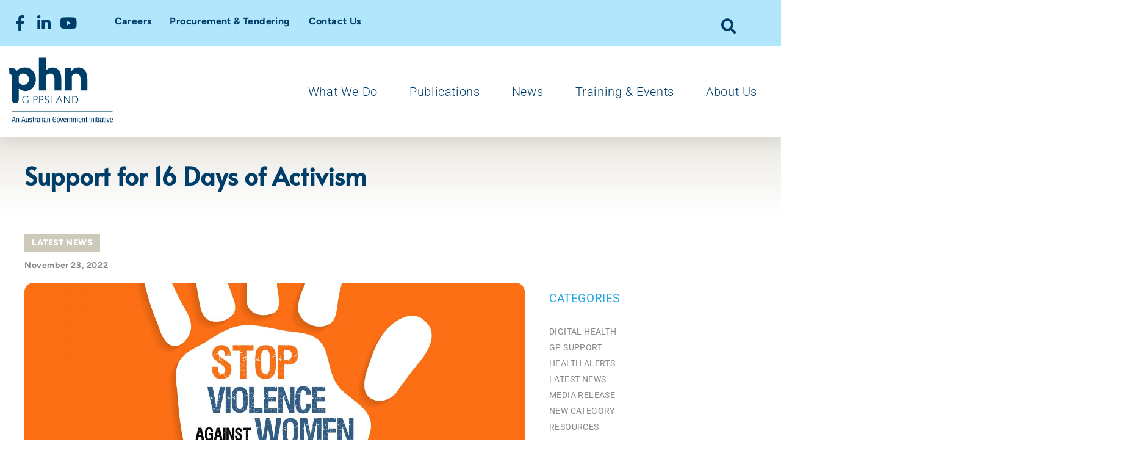

--- FILE ---
content_type: text/html; charset=UTF-8
request_url: https://gphn.org.au/latest-news/support-for-16-days-of-activism/
body_size: 28508
content:

			

<!doctype html>
<html lang="en-US">

<head>
	<meta charset="UTF-8">
		<meta name="viewport" content="width=device-width, initial-scale=1">
	<link rel="profile" href="http://gmpg.org/xfn/11">
	<meta name='robots' content='index, follow, max-image-preview:large, max-snippet:-1, max-video-preview:-1' />

	<!-- This site is optimized with the Yoast SEO plugin v26.8 - https://yoast.com/product/yoast-seo-wordpress/ -->
	<title>Support for 16 Days of Activism - Gippsland Primary Health Network</title>
	<link rel="canonical" href="https://gphn.org.au/latest-news/support-for-16-days-of-activism/" />
	<meta property="og:locale" content="en_US" />
	<meta property="og:type" content="article" />
	<meta property="og:title" content="Support for 16 Days of Activism - Gippsland Primary Health Network" />
	<meta property="og:description" content="Respect Victoria will support prevention initiatives across the state during the 2022 16 Days of Activism from 25 November to 10 December 2022. Family violence was identified as a priority in the  2022-2025 Gippsland PHN Health Needs Assessment available here. Gippsland experiences high rates of family violence incidents, especially in Latrobe (3,318 incidents per 100,000 [&hellip;]" />
	<meta property="og:url" content="https://gphn.org.au/latest-news/support-for-16-days-of-activism/" />
	<meta property="og:site_name" content="Gippsland Primary Health Network" />
	<meta property="article:published_time" content="2022-11-23T04:45:06+00:00" />
	<meta property="og:image" content="https://gphn.org.au/wp-content/uploads/2022/11/shutterstock_2053341356-1-scaled.jpg" />
	<meta property="og:image:width" content="2560" />
	<meta property="og:image:height" content="2560" />
	<meta property="og:image:type" content="image/jpeg" />
	<meta name="author" content="admin" />
	<meta name="twitter:card" content="summary_large_image" />
	<meta name="twitter:label1" content="Written by" />
	<meta name="twitter:data1" content="admin" />
	<meta name="twitter:label2" content="Est. reading time" />
	<meta name="twitter:data2" content="1 minute" />
	<script type="application/ld+json" class="yoast-schema-graph">{"@context":"https://schema.org","@graph":[{"@type":"Article","@id":"https://gphn.org.au/latest-news/support-for-16-days-of-activism/#article","isPartOf":{"@id":"https://gphn.org.au/latest-news/support-for-16-days-of-activism/"},"author":{"name":"admin","@id":"https://gphn.org.au/#/schema/person/ccc456046667595f33d1daead4148432"},"headline":"Support for 16 Days of Activism","datePublished":"2022-11-23T04:45:06+00:00","mainEntityOfPage":{"@id":"https://gphn.org.au/latest-news/support-for-16-days-of-activism/"},"wordCount":178,"publisher":{"@id":"https://gphn.org.au/#organization"},"image":{"@id":"https://gphn.org.au/latest-news/support-for-16-days-of-activism/#primaryimage"},"thumbnailUrl":"https://gphn.org.au/wp-content/uploads/2022/11/shutterstock_2053341356-1-scaled.jpg","articleSection":["Latest News"],"inLanguage":"en-US"},{"@type":"WebPage","@id":"https://gphn.org.au/latest-news/support-for-16-days-of-activism/","url":"https://gphn.org.au/latest-news/support-for-16-days-of-activism/","name":"Support for 16 Days of Activism - Gippsland Primary Health Network","isPartOf":{"@id":"https://gphn.org.au/#website"},"primaryImageOfPage":{"@id":"https://gphn.org.au/latest-news/support-for-16-days-of-activism/#primaryimage"},"image":{"@id":"https://gphn.org.au/latest-news/support-for-16-days-of-activism/#primaryimage"},"thumbnailUrl":"https://gphn.org.au/wp-content/uploads/2022/11/shutterstock_2053341356-1-scaled.jpg","datePublished":"2022-11-23T04:45:06+00:00","breadcrumb":{"@id":"https://gphn.org.au/latest-news/support-for-16-days-of-activism/#breadcrumb"},"inLanguage":"en-US","potentialAction":[{"@type":"ReadAction","target":["https://gphn.org.au/latest-news/support-for-16-days-of-activism/"]}]},{"@type":"ImageObject","inLanguage":"en-US","@id":"https://gphn.org.au/latest-news/support-for-16-days-of-activism/#primaryimage","url":"https://gphn.org.au/wp-content/uploads/2022/11/shutterstock_2053341356-1-scaled.jpg","contentUrl":"https://gphn.org.au/wp-content/uploads/2022/11/shutterstock_2053341356-1-scaled.jpg","width":2560,"height":2560},{"@type":"BreadcrumbList","@id":"https://gphn.org.au/latest-news/support-for-16-days-of-activism/#breadcrumb","itemListElement":[{"@type":"ListItem","position":1,"name":"Home","item":"https://gphn.org.au/"},{"@type":"ListItem","position":2,"name":"Support for 16 Days of Activism"}]},{"@type":"WebSite","@id":"https://gphn.org.au/#website","url":"https://gphn.org.au/","name":"Gippsland Primary Health Network","description":"Gippsland PHN’s vision is for a measurably healthier Gippsland.","publisher":{"@id":"https://gphn.org.au/#organization"},"potentialAction":[{"@type":"SearchAction","target":{"@type":"EntryPoint","urlTemplate":"https://gphn.org.au/?s={search_term_string}"},"query-input":{"@type":"PropertyValueSpecification","valueRequired":true,"valueName":"search_term_string"}}],"inLanguage":"en-US"},{"@type":"Organization","@id":"https://gphn.org.au/#organization","name":"Gippsland Primary Health Network","url":"https://gphn.org.au/","logo":{"@type":"ImageObject","inLanguage":"en-US","@id":"https://gphn.org.au/#/schema/logo/image/","url":"https://gphn.org.au/wp-content/uploads/2020/12/gphn-logo.png","contentUrl":"https://gphn.org.au/wp-content/uploads/2020/12/gphn-logo.png","width":478,"height":300,"caption":"Gippsland Primary Health Network"},"image":{"@id":"https://gphn.org.au/#/schema/logo/image/"}},{"@type":"Person","@id":"https://gphn.org.au/#/schema/person/ccc456046667595f33d1daead4148432","name":"admin","image":{"@type":"ImageObject","inLanguage":"en-US","@id":"https://gphn.org.au/#/schema/person/image/","url":"https://secure.gravatar.com/avatar/4d59b98df0972bf56b9dfbbd7e38caf3cf9009a37752919e0d4870b9b960e767?s=96&d=mm&r=g","contentUrl":"https://secure.gravatar.com/avatar/4d59b98df0972bf56b9dfbbd7e38caf3cf9009a37752919e0d4870b9b960e767?s=96&d=mm&r=g","caption":"admin"},"url":"https://gphn.org.au/author/admin/"}]}</script>
	<!-- / Yoast SEO plugin. -->


<link rel="alternate" title="oEmbed (JSON)" type="application/json+oembed" href="https://gphn.org.au/wp-json/oembed/1.0/embed?url=https%3A%2F%2Fgphn.org.au%2Flatest-news%2Fsupport-for-16-days-of-activism%2F" />
<link rel="alternate" title="oEmbed (XML)" type="text/xml+oembed" href="https://gphn.org.au/wp-json/oembed/1.0/embed?url=https%3A%2F%2Fgphn.org.au%2Flatest-news%2Fsupport-for-16-days-of-activism%2F&#038;format=xml" />
<style id='wp-img-auto-sizes-contain-inline-css'>
img:is([sizes=auto i],[sizes^="auto," i]){contain-intrinsic-size:3000px 1500px}
/*# sourceURL=wp-img-auto-sizes-contain-inline-css */
</style>
<link rel='stylesheet' id='wp-block-library-css' href='https://gphn.org.au/wp-includes/css/dist/block-library/style.min.css?ver=6.9' media='all' />
<style id='global-styles-inline-css'>
:root{--wp--preset--aspect-ratio--square: 1;--wp--preset--aspect-ratio--4-3: 4/3;--wp--preset--aspect-ratio--3-4: 3/4;--wp--preset--aspect-ratio--3-2: 3/2;--wp--preset--aspect-ratio--2-3: 2/3;--wp--preset--aspect-ratio--16-9: 16/9;--wp--preset--aspect-ratio--9-16: 9/16;--wp--preset--color--black: #000000;--wp--preset--color--cyan-bluish-gray: #abb8c3;--wp--preset--color--white: #ffffff;--wp--preset--color--pale-pink: #f78da7;--wp--preset--color--vivid-red: #cf2e2e;--wp--preset--color--luminous-vivid-orange: #ff6900;--wp--preset--color--luminous-vivid-amber: #fcb900;--wp--preset--color--light-green-cyan: #7bdcb5;--wp--preset--color--vivid-green-cyan: #00d084;--wp--preset--color--pale-cyan-blue: #8ed1fc;--wp--preset--color--vivid-cyan-blue: #0693e3;--wp--preset--color--vivid-purple: #9b51e0;--wp--preset--gradient--vivid-cyan-blue-to-vivid-purple: linear-gradient(135deg,rgb(6,147,227) 0%,rgb(155,81,224) 100%);--wp--preset--gradient--light-green-cyan-to-vivid-green-cyan: linear-gradient(135deg,rgb(122,220,180) 0%,rgb(0,208,130) 100%);--wp--preset--gradient--luminous-vivid-amber-to-luminous-vivid-orange: linear-gradient(135deg,rgb(252,185,0) 0%,rgb(255,105,0) 100%);--wp--preset--gradient--luminous-vivid-orange-to-vivid-red: linear-gradient(135deg,rgb(255,105,0) 0%,rgb(207,46,46) 100%);--wp--preset--gradient--very-light-gray-to-cyan-bluish-gray: linear-gradient(135deg,rgb(238,238,238) 0%,rgb(169,184,195) 100%);--wp--preset--gradient--cool-to-warm-spectrum: linear-gradient(135deg,rgb(74,234,220) 0%,rgb(151,120,209) 20%,rgb(207,42,186) 40%,rgb(238,44,130) 60%,rgb(251,105,98) 80%,rgb(254,248,76) 100%);--wp--preset--gradient--blush-light-purple: linear-gradient(135deg,rgb(255,206,236) 0%,rgb(152,150,240) 100%);--wp--preset--gradient--blush-bordeaux: linear-gradient(135deg,rgb(254,205,165) 0%,rgb(254,45,45) 50%,rgb(107,0,62) 100%);--wp--preset--gradient--luminous-dusk: linear-gradient(135deg,rgb(255,203,112) 0%,rgb(199,81,192) 50%,rgb(65,88,208) 100%);--wp--preset--gradient--pale-ocean: linear-gradient(135deg,rgb(255,245,203) 0%,rgb(182,227,212) 50%,rgb(51,167,181) 100%);--wp--preset--gradient--electric-grass: linear-gradient(135deg,rgb(202,248,128) 0%,rgb(113,206,126) 100%);--wp--preset--gradient--midnight: linear-gradient(135deg,rgb(2,3,129) 0%,rgb(40,116,252) 100%);--wp--preset--font-size--small: 13px;--wp--preset--font-size--medium: 20px;--wp--preset--font-size--large: 36px;--wp--preset--font-size--x-large: 42px;--wp--preset--spacing--20: 0.44rem;--wp--preset--spacing--30: 0.67rem;--wp--preset--spacing--40: 1rem;--wp--preset--spacing--50: 1.5rem;--wp--preset--spacing--60: 2.25rem;--wp--preset--spacing--70: 3.38rem;--wp--preset--spacing--80: 5.06rem;--wp--preset--shadow--natural: 6px 6px 9px rgba(0, 0, 0, 0.2);--wp--preset--shadow--deep: 12px 12px 50px rgba(0, 0, 0, 0.4);--wp--preset--shadow--sharp: 6px 6px 0px rgba(0, 0, 0, 0.2);--wp--preset--shadow--outlined: 6px 6px 0px -3px rgb(255, 255, 255), 6px 6px rgb(0, 0, 0);--wp--preset--shadow--crisp: 6px 6px 0px rgb(0, 0, 0);}:root { --wp--style--global--content-size: 800px;--wp--style--global--wide-size: 1200px; }:where(body) { margin: 0; }.wp-site-blocks > .alignleft { float: left; margin-right: 2em; }.wp-site-blocks > .alignright { float: right; margin-left: 2em; }.wp-site-blocks > .aligncenter { justify-content: center; margin-left: auto; margin-right: auto; }:where(.wp-site-blocks) > * { margin-block-start: 24px; margin-block-end: 0; }:where(.wp-site-blocks) > :first-child { margin-block-start: 0; }:where(.wp-site-blocks) > :last-child { margin-block-end: 0; }:root { --wp--style--block-gap: 24px; }:root :where(.is-layout-flow) > :first-child{margin-block-start: 0;}:root :where(.is-layout-flow) > :last-child{margin-block-end: 0;}:root :where(.is-layout-flow) > *{margin-block-start: 24px;margin-block-end: 0;}:root :where(.is-layout-constrained) > :first-child{margin-block-start: 0;}:root :where(.is-layout-constrained) > :last-child{margin-block-end: 0;}:root :where(.is-layout-constrained) > *{margin-block-start: 24px;margin-block-end: 0;}:root :where(.is-layout-flex){gap: 24px;}:root :where(.is-layout-grid){gap: 24px;}.is-layout-flow > .alignleft{float: left;margin-inline-start: 0;margin-inline-end: 2em;}.is-layout-flow > .alignright{float: right;margin-inline-start: 2em;margin-inline-end: 0;}.is-layout-flow > .aligncenter{margin-left: auto !important;margin-right: auto !important;}.is-layout-constrained > .alignleft{float: left;margin-inline-start: 0;margin-inline-end: 2em;}.is-layout-constrained > .alignright{float: right;margin-inline-start: 2em;margin-inline-end: 0;}.is-layout-constrained > .aligncenter{margin-left: auto !important;margin-right: auto !important;}.is-layout-constrained > :where(:not(.alignleft):not(.alignright):not(.alignfull)){max-width: var(--wp--style--global--content-size);margin-left: auto !important;margin-right: auto !important;}.is-layout-constrained > .alignwide{max-width: var(--wp--style--global--wide-size);}body .is-layout-flex{display: flex;}.is-layout-flex{flex-wrap: wrap;align-items: center;}.is-layout-flex > :is(*, div){margin: 0;}body .is-layout-grid{display: grid;}.is-layout-grid > :is(*, div){margin: 0;}body{padding-top: 0px;padding-right: 0px;padding-bottom: 0px;padding-left: 0px;}a:where(:not(.wp-element-button)){text-decoration: underline;}:root :where(.wp-element-button, .wp-block-button__link){background-color: #32373c;border-width: 0;color: #fff;font-family: inherit;font-size: inherit;font-style: inherit;font-weight: inherit;letter-spacing: inherit;line-height: inherit;padding-top: calc(0.667em + 2px);padding-right: calc(1.333em + 2px);padding-bottom: calc(0.667em + 2px);padding-left: calc(1.333em + 2px);text-decoration: none;text-transform: inherit;}.has-black-color{color: var(--wp--preset--color--black) !important;}.has-cyan-bluish-gray-color{color: var(--wp--preset--color--cyan-bluish-gray) !important;}.has-white-color{color: var(--wp--preset--color--white) !important;}.has-pale-pink-color{color: var(--wp--preset--color--pale-pink) !important;}.has-vivid-red-color{color: var(--wp--preset--color--vivid-red) !important;}.has-luminous-vivid-orange-color{color: var(--wp--preset--color--luminous-vivid-orange) !important;}.has-luminous-vivid-amber-color{color: var(--wp--preset--color--luminous-vivid-amber) !important;}.has-light-green-cyan-color{color: var(--wp--preset--color--light-green-cyan) !important;}.has-vivid-green-cyan-color{color: var(--wp--preset--color--vivid-green-cyan) !important;}.has-pale-cyan-blue-color{color: var(--wp--preset--color--pale-cyan-blue) !important;}.has-vivid-cyan-blue-color{color: var(--wp--preset--color--vivid-cyan-blue) !important;}.has-vivid-purple-color{color: var(--wp--preset--color--vivid-purple) !important;}.has-black-background-color{background-color: var(--wp--preset--color--black) !important;}.has-cyan-bluish-gray-background-color{background-color: var(--wp--preset--color--cyan-bluish-gray) !important;}.has-white-background-color{background-color: var(--wp--preset--color--white) !important;}.has-pale-pink-background-color{background-color: var(--wp--preset--color--pale-pink) !important;}.has-vivid-red-background-color{background-color: var(--wp--preset--color--vivid-red) !important;}.has-luminous-vivid-orange-background-color{background-color: var(--wp--preset--color--luminous-vivid-orange) !important;}.has-luminous-vivid-amber-background-color{background-color: var(--wp--preset--color--luminous-vivid-amber) !important;}.has-light-green-cyan-background-color{background-color: var(--wp--preset--color--light-green-cyan) !important;}.has-vivid-green-cyan-background-color{background-color: var(--wp--preset--color--vivid-green-cyan) !important;}.has-pale-cyan-blue-background-color{background-color: var(--wp--preset--color--pale-cyan-blue) !important;}.has-vivid-cyan-blue-background-color{background-color: var(--wp--preset--color--vivid-cyan-blue) !important;}.has-vivid-purple-background-color{background-color: var(--wp--preset--color--vivid-purple) !important;}.has-black-border-color{border-color: var(--wp--preset--color--black) !important;}.has-cyan-bluish-gray-border-color{border-color: var(--wp--preset--color--cyan-bluish-gray) !important;}.has-white-border-color{border-color: var(--wp--preset--color--white) !important;}.has-pale-pink-border-color{border-color: var(--wp--preset--color--pale-pink) !important;}.has-vivid-red-border-color{border-color: var(--wp--preset--color--vivid-red) !important;}.has-luminous-vivid-orange-border-color{border-color: var(--wp--preset--color--luminous-vivid-orange) !important;}.has-luminous-vivid-amber-border-color{border-color: var(--wp--preset--color--luminous-vivid-amber) !important;}.has-light-green-cyan-border-color{border-color: var(--wp--preset--color--light-green-cyan) !important;}.has-vivid-green-cyan-border-color{border-color: var(--wp--preset--color--vivid-green-cyan) !important;}.has-pale-cyan-blue-border-color{border-color: var(--wp--preset--color--pale-cyan-blue) !important;}.has-vivid-cyan-blue-border-color{border-color: var(--wp--preset--color--vivid-cyan-blue) !important;}.has-vivid-purple-border-color{border-color: var(--wp--preset--color--vivid-purple) !important;}.has-vivid-cyan-blue-to-vivid-purple-gradient-background{background: var(--wp--preset--gradient--vivid-cyan-blue-to-vivid-purple) !important;}.has-light-green-cyan-to-vivid-green-cyan-gradient-background{background: var(--wp--preset--gradient--light-green-cyan-to-vivid-green-cyan) !important;}.has-luminous-vivid-amber-to-luminous-vivid-orange-gradient-background{background: var(--wp--preset--gradient--luminous-vivid-amber-to-luminous-vivid-orange) !important;}.has-luminous-vivid-orange-to-vivid-red-gradient-background{background: var(--wp--preset--gradient--luminous-vivid-orange-to-vivid-red) !important;}.has-very-light-gray-to-cyan-bluish-gray-gradient-background{background: var(--wp--preset--gradient--very-light-gray-to-cyan-bluish-gray) !important;}.has-cool-to-warm-spectrum-gradient-background{background: var(--wp--preset--gradient--cool-to-warm-spectrum) !important;}.has-blush-light-purple-gradient-background{background: var(--wp--preset--gradient--blush-light-purple) !important;}.has-blush-bordeaux-gradient-background{background: var(--wp--preset--gradient--blush-bordeaux) !important;}.has-luminous-dusk-gradient-background{background: var(--wp--preset--gradient--luminous-dusk) !important;}.has-pale-ocean-gradient-background{background: var(--wp--preset--gradient--pale-ocean) !important;}.has-electric-grass-gradient-background{background: var(--wp--preset--gradient--electric-grass) !important;}.has-midnight-gradient-background{background: var(--wp--preset--gradient--midnight) !important;}.has-small-font-size{font-size: var(--wp--preset--font-size--small) !important;}.has-medium-font-size{font-size: var(--wp--preset--font-size--medium) !important;}.has-large-font-size{font-size: var(--wp--preset--font-size--large) !important;}.has-x-large-font-size{font-size: var(--wp--preset--font-size--x-large) !important;}
:root :where(.wp-block-pullquote){font-size: 1.5em;line-height: 1.6;}
/*# sourceURL=global-styles-inline-css */
</style>
<link rel='stylesheet' id='ce_responsive-css' href='https://gphn.org.au/wp-content/plugins/simple-embed-code/css/video-container.min.css?ver=2.5.1' media='all' />
<link rel='stylesheet' id='hello-elementor-css' href='https://gphn.org.au/wp-content/themes/hello-elementor/assets/css/reset.css?ver=3.4.5' media='all' />
<link rel='stylesheet' id='hello-elementor-theme-style-css' href='https://gphn.org.au/wp-content/themes/hello-elementor/assets/css/theme.css?ver=3.4.5' media='all' />
<link rel='stylesheet' id='hello-elementor-header-footer-css' href='https://gphn.org.au/wp-content/themes/hello-elementor/assets/css/header-footer.css?ver=3.4.5' media='all' />
<link rel='stylesheet' id='e-sticky-css' href='https://gphn.org.au/wp-content/plugins/elementor-pro/assets/css/modules/sticky.min.css?ver=3.34.1' media='all' />
<link rel='stylesheet' id='elementor-frontend-css' href='https://gphn.org.au/wp-content/uploads/elementor/css/custom-frontend.min.css?ver=1768911010' media='all' />
<link rel='stylesheet' id='widget-image-css' href='https://gphn.org.au/wp-content/plugins/elementor/assets/css/widget-image.min.css?ver=3.34.2' media='all' />
<link rel='stylesheet' id='widget-nav-menu-css' href='https://gphn.org.au/wp-content/uploads/elementor/css/custom-pro-widget-nav-menu.min.css?ver=1768911011' media='all' />
<link rel='stylesheet' id='widget-heading-css' href='https://gphn.org.au/wp-content/plugins/elementor/assets/css/widget-heading.min.css?ver=3.34.2' media='all' />
<link rel='stylesheet' id='widget-post-info-css' href='https://gphn.org.au/wp-content/plugins/elementor-pro/assets/css/widget-post-info.min.css?ver=3.34.1' media='all' />
<link rel='stylesheet' id='widget-icon-list-css' href='https://gphn.org.au/wp-content/uploads/elementor/css/custom-widget-icon-list.min.css?ver=1768911011' media='all' />
<link rel='stylesheet' id='elementor-icons-shared-0-css' href='https://gphn.org.au/wp-content/plugins/elementor/assets/lib/font-awesome/css/fontawesome.min.css?ver=5.15.3' media='all' />
<link rel='stylesheet' id='elementor-icons-fa-regular-css' href='https://gphn.org.au/wp-content/plugins/elementor/assets/lib/font-awesome/css/regular.min.css?ver=5.15.3' media='all' />
<link rel='stylesheet' id='elementor-icons-fa-solid-css' href='https://gphn.org.au/wp-content/plugins/elementor/assets/lib/font-awesome/css/solid.min.css?ver=5.15.3' media='all' />
<link rel='stylesheet' id='swiper-css' href='https://gphn.org.au/wp-content/plugins/elementor/assets/lib/swiper/v8/css/swiper.min.css?ver=8.4.5' media='all' />
<link rel='stylesheet' id='e-swiper-css' href='https://gphn.org.au/wp-content/plugins/elementor/assets/css/conditionals/e-swiper.min.css?ver=3.34.2' media='all' />
<link rel='stylesheet' id='widget-divider-css' href='https://gphn.org.au/wp-content/plugins/elementor/assets/css/widget-divider.min.css?ver=3.34.2' media='all' />
<link rel='stylesheet' id='widget-posts-css' href='https://gphn.org.au/wp-content/plugins/elementor-pro/assets/css/widget-posts.min.css?ver=3.34.1' media='all' />
<link rel='stylesheet' id='elementor-icons-css' href='https://gphn.org.au/wp-content/plugins/elementor/assets/lib/eicons/css/elementor-icons.min.css?ver=5.46.0' media='all' />
<link rel='stylesheet' id='elementor-post-6-css' href='https://gphn.org.au/wp-content/uploads/elementor/css/post-6.css?ver=1768911011' media='all' />
<link rel='stylesheet' id='elementor-post-22-css' href='https://gphn.org.au/wp-content/uploads/elementor/css/post-22.css?ver=1768911011' media='all' />
<link rel='stylesheet' id='elementor-post-53-css' href='https://gphn.org.au/wp-content/uploads/elementor/css/post-53.css?ver=1768911011' media='all' />
<link rel='stylesheet' id='elementor-post-505-css' href='https://gphn.org.au/wp-content/uploads/elementor/css/post-505.css?ver=1768960951' media='all' />
<link rel='stylesheet' id='hello-elementor-child-style-css' href='https://gphn.org.au/wp-content/themes/hello-theme-child-master/style.css?ver=1.0.0' media='all' />
<link rel='stylesheet' id='eael-general-css' href='https://gphn.org.au/wp-content/plugins/essential-addons-for-elementor-lite/assets/front-end/css/view/general.min.css?ver=6.5.8' media='all' />
<link rel='stylesheet' id='elementor-gf-local-roboto-css' href='https://gphn.org.au/wp-content/uploads/elementor/google-fonts/css/roboto.css?ver=1745372007' media='all' />
<link rel='stylesheet' id='elementor-gf-local-robotoslab-css' href='https://gphn.org.au/wp-content/uploads/elementor/google-fonts/css/robotoslab.css?ver=1745371975' media='all' />
<link rel='stylesheet' id='elementor-gf-local-alata-css' href='https://gphn.org.au/wp-content/uploads/elementor/google-fonts/css/alata.css?ver=1745371975' media='all' />
<script src="https://gphn.org.au/wp-includes/js/jquery/jquery.min.js?ver=3.7.1" id="jquery-core-js"></script>
<script src="https://gphn.org.au/wp-includes/js/jquery/jquery-migrate.min.js?ver=3.4.1" id="jquery-migrate-js"></script>
<link rel="https://api.w.org/" href="https://gphn.org.au/wp-json/" /><link rel="alternate" title="JSON" type="application/json" href="https://gphn.org.au/wp-json/wp/v2/posts/15028" /><meta name="generator" content="Elementor 3.34.2; features: additional_custom_breakpoints; settings: css_print_method-external, google_font-enabled, font_display-auto">
			<style>
				.e-con.e-parent:nth-of-type(n+4):not(.e-lazyloaded):not(.e-no-lazyload),
				.e-con.e-parent:nth-of-type(n+4):not(.e-lazyloaded):not(.e-no-lazyload) * {
					background-image: none !important;
				}
				@media screen and (max-height: 1024px) {
					.e-con.e-parent:nth-of-type(n+3):not(.e-lazyloaded):not(.e-no-lazyload),
					.e-con.e-parent:nth-of-type(n+3):not(.e-lazyloaded):not(.e-no-lazyload) * {
						background-image: none !important;
					}
				}
				@media screen and (max-height: 640px) {
					.e-con.e-parent:nth-of-type(n+2):not(.e-lazyloaded):not(.e-no-lazyload),
					.e-con.e-parent:nth-of-type(n+2):not(.e-lazyloaded):not(.e-no-lazyload) * {
						background-image: none !important;
					}
				}
			</style>
			<link rel="icon" href="https://gphn.org.au/wp-content/uploads/2020/12/favicon-150x150.png" sizes="32x32" />
<link rel="icon" href="https://gphn.org.au/wp-content/uploads/2020/12/favicon-300x300.png" sizes="192x192" />
<link rel="apple-touch-icon" href="https://gphn.org.au/wp-content/uploads/2020/12/favicon-300x300.png" />
<meta name="msapplication-TileImage" content="https://gphn.org.au/wp-content/uploads/2020/12/favicon-300x300.png" />

	<style>
		html {
			animation: fadein 2s;
			-moz-animation: fadein 2s;
			-webkit-animation: fadein 2s;
			-o-animation: fadein 2s;
		}
		::-webkit-scrollbar {
			width: 12px;
		}
		::-webkit-scrollbar-track {
			background-color: #FFF;
			 -webkit-box-shadow: inset 0 0 6px rgba(0,0,0,0.3);
		}
		::-webkit-scrollbar-thumb {
			background: #8DD7F7;
		}
		::-webkit-scrollbar-thumb:window-inactive {
			background: rgba(255,0,0,0.4);
		}
		.preloader {
			width: 100%;
			height: 100%;
			min-height: 100vh;
			position: fixed;
			top: 0;
			left: 0;
			right: 0;
			z-index: 999999;
			-webkit-transition: .2s all ease;
				-o-transition: .2s all ease;
				transition: .2s all ease;
			animation: fadein 2s;
			-moz-animation: fadein 2s;
			-webkit-animation: fadein 2s;
			-o-animation: fadein 2s;
			background: rgb(152,201,138);
			background: linear-gradient(270deg, #8dd7f7 0%, #AFABD4 37%);
			display: flex;
			justify-content: center;
    		align-items: center;
			padding: 60px 20px;
		}
		.preloader .preloader-inner {
			-webkit-transform: translateY(0%);
			-ms-transform: translateY(0%);
			transform: translateY(0%);
			-webkit-transition: .2s all ease;
				-o-transition: .2s all ease;
				transition: .2s all ease;
		}
		.preloader-img {
			text-align: center;
		}
		.preloader .preloader-img img, .preloader .preloader-img svg {
			max-height: 120px;
			width: auto;
		}
		.preloader-text {
			font-family: "Roboto", Sans-serif;
			font-size: 22px;
			line-height: 34px;
			color: #FFF;
			margin-top: 25px;
			text-align: center;
		}
		.dots {
			position: relative;
			height: 100px;
			display: flex;
			justify-content: center;
			align-items: center;
		}
		.dot {
			width: 20px;
			height: 20px;
			background-color: #fff;
			margin: 0 15px;
		}
		.dot:nth-child(1) {
			animation-delay: 0s;
			background: #FFF;
		}
		.dot:nth-child(2) {
			animation-delay: 0.4s;
			background: #8ed8f8;
		}
		.dot:nth-child(3) {
			animation-delay: 0.8s;
			background: #f89b6e;
		}
		.dot:nth-child(4) {
			animation-delay: 1.2s;
			background: #97ce8b;
		}
		.dot {
			border-radius: 50%;
			animation: topDown2 2.2s linear forwards infinite;
		}

		@keyframes topDown2 {
			0%, 100% {
				transform: translateY(0px);
			}
			25% {
				transform: translateY(20px);
			}
			75% {
				transform: translateY(-20px);
			}
		}
	</style>

	<!-- Global site tag (gtag.js) - Google Analytics -->
<script async src="https://www.googletagmanager.com/gtag/js?id=UA-77469701-1"></script>
<script>
  window.dataLayer = window.dataLayer || [];
  function gtag(){dataLayer.push(arguments);}
  gtag('js', new Date());

  gtag('config', 'UA-77469701-1');
</script>
	
</head>
<body class="wp-singular post-template-default single single-post postid-15028 single-format-standard wp-custom-logo wp-embed-responsive wp-theme-hello-elementor wp-child-theme-hello-theme-child-master hello-elementor-default elementor-default elementor-template-full-width elementor-kit-6 elementor-page-505">

<!-- <div class="preloader" id="preloader">
	<div class="preloader-inner">
		<div class="preloader-img" id="preloader-img">
			<svg xmlns="http://www.w3.org/2000/svg" viewBox="0 0 233.1825 145.3156"><g id="b6bea7c5-9337-4703-92c8-f551c6c53d07" data-name="Layer 2"><g id="a29169ea-b102-4e01-ad06-2e6f1314c700" data-name="Layer 1"><path d="M10.4205,134.25h.0352l1.6065,6.0886H8.6742Zm-.9883-1.7827L5.7973,145.07H7.42l.9366-3.46H12.38l.9,3.46h1.6252l-3.3892-12.6026Z" style="fill:#fff"/><path d="M15.9273,135.6094H17.34v1.1117h.0352a2.5262,2.5262,0,0,1,2.294-1.3585c2.489,0,2.489,1.8885,2.489,2.9991v6.7066H20.675v-6.53c0-.7227-.0529-1.9061-1.3949-1.9061a1.8248,1.8248,0,0,0-1.87,1.9061v6.53H15.9273Z" style="fill:#fff"/><path d="M31.251,132.4672h2.0824l3.388,12.6013H35.0985l-.9-3.4585H30.1745l-.9366,3.4585H27.615Zm-.7592,7.8713H33.881l-1.6065-6.09h-.0352Z" style="fill:#fff"/><path d="M43.8692,145.0686H42.4578v-1.1117h-.0352a2.5289,2.5289,0,0,1-2.2951,1.3585c-2.4879,0-2.4879-1.8885-2.4879-3V135.61h1.4819v6.5281c0,.7251.0529,1.9073,1.3949,1.9073a1.8247,1.8247,0,0,0,1.8709-1.9073V135.61h1.4819Z" style="fill:#fff"/><path d="M49.9583,138.38c0-1.2-.3185-1.8532-1.3938-1.8532a1.3627,1.3627,0,0,0-1.536,1.4467c0,1.1128,1.1646,1.3243,2.3292,1.7121,1.1482.389,2.3127.7945,2.3127,2.6665a2.7671,2.7671,0,0,1-3.053,2.9638c-3.2129,0-3.2482-2.3833-3.2482-3.3528h1.4831c0,1.147.3173,2.1882,1.7651,2.1882a1.4837,1.4837,0,0,0,1.57-1.5712c0-1.2692-1.1646-1.5336-2.3115-1.9226s-2.3293-.725-2.3293-2.684c0-1.764,1.3762-2.61,3.0179-2.61,2.7522,0,2.8592,1.9049,2.8768,3.0166Z" style="fill:#fff"/><path d="M53.6114,132.8557h1.4831v2.7535H56.735v1.1646H55.0945v6.0709c0,.76.1938,1.06.97,1.06a4.35,4.35,0,0,0,.6534-.0541v1.2175a6.1377,6.1377,0,0,1-1.2.1058c-1.5359,0-1.9061-.6358-1.9061-1.87v-6.53H52.2353v-1.1646h1.3761Z" style="fill:#fff"/><path d="M57.83,135.6094h1.4819v1.4114h.0353c.4242-.9.9883-1.6582,2.0471-1.6582a1.5147,1.5147,0,0,1,.6534.1046v1.4478a3.923,3.923,0,0,0-.7944-.0716,2.103,2.103,0,0,0-1.9414,2.2421v5.9828H57.83Z" style="fill:#fff"/><path d="M62.9117,138.4678c0-2.1529.9178-3.1047,3.1776-3.1047,2.8757,0,2.8757,1.7286,2.8757,2.717v5.2765c0,.3889,0,.7591.4595.7591a.5326.5326,0,0,0,.3525-.0881v1.0577a5.2608,5.2608,0,0,1-.8649.0881c-.5641,0-1.27,0-1.3409-1.2175H67.536a2.6757,2.6757,0,0,1-2.2764,1.36c-1.765,0-2.5771-1.0577-2.5771-2.7523a2.4479,2.4479,0,0,1,1.7827-2.6124l1.9943-.5993c1.0765-.3373,1.0765-.637,1.0765-1.43,0-.8837-.5289-1.3949-1.5172-1.3949a1.6162,1.6162,0,0,0-1.6241,1.8532v.0881Zm4.5714,1.4478c-.5476.5818-1.8533.7052-2.5243,1.1118a1.5086,1.5086,0,0,0-.7239,1.5c0,.953.3361,1.624,1.3421,1.624a1.9269,1.9269,0,0,0,1.9061-1.7991Z" style="fill:#fff"/><rect x="71.1534" y="132.4679" width="1.4831" height="12.6014" style="fill:#fff"/><path d="M74.5778,132.4679h1.4831v1.6946H74.5778Zm0,3.1412h1.4831v9.4589H74.5778Z" style="fill:#fff"/><path d="M77.6836,138.4678c0-2.1529.9178-3.1047,3.1776-3.1047,2.8757,0,2.8757,1.7286,2.8757,2.717v5.2765c0,.3889,0,.7591.4595.7591a.5326.5326,0,0,0,.3525-.0881v1.0577a5.2608,5.2608,0,0,1-.8649.0881c-.5641,0-1.27,0-1.3409-1.2175h-.0352a2.6772,2.6772,0,0,1-2.2764,1.36c-1.765,0-2.5771-1.0577-2.5771-2.7523a2.4467,2.4467,0,0,1,1.7827-2.6124l1.9943-.5993c1.0765-.3373,1.0765-.637,1.0765-1.43,0-.8837-.5289-1.3949-1.5184-1.3949a1.6159,1.6159,0,0,0-1.6229,1.8532v.0881Zm4.5714,1.4478c-.5476.5818-1.8533.7052-2.5243,1.1118a1.508,1.508,0,0,0-.7227,1.5c0,.953.3349,1.624,1.3409,1.624a1.9269,1.9269,0,0,0,1.9061-1.7991Z" style="fill:#fff"/><path d="M85.5726,135.6094h1.4126v1.1117h.0341a2.529,2.529,0,0,1,2.2951-1.3585c2.4878,0,2.4878,1.8885,2.4878,2.9991v6.7066H90.32v-6.53c0-.7227-.054-1.9061-1.3949-1.9061a1.8251,1.8251,0,0,0-1.8709,1.9061v6.53H85.5726Z" style="fill:#fff"/><path d="M104.02,135.9623c-.07-1.3243-.5653-2.4713-2.1012-2.4713-2.1518,0-2.435,2.3656-2.435,5.2765s.2832,5.2777,2.435,5.2777c2.1541,0,2.3127-2.5771,2.3127-4.2541h-2.4878v-1.27h3.9v6.5481h-1.1658v-1.7122h-.0353a2.7966,2.7966,0,0,1-2.717,1.959c-3.2834,0-3.8663-3.1589-3.8663-6.5481,0-3.1765.5829-6.5469,4.0591-6.5469a3.47,3.47,0,0,1,3.7253,3.7417Z" style="fill:#fff"/><path d="M110.3905,135.3628c2.7358,0,3.4057,2.31,3.4057,4.9757s-.6875,4.9769-3.4057,4.9769c-2.7358,0-3.4056-2.3117-3.4056-4.9769s.6875-4.9757,3.4056-4.9757m1.8533,4.9757c0-2.0471-.3-3.8111-1.89-3.8111-1.4995,0-1.8168,1.764-1.8168,3.8111s.3,3.8122,1.8168,3.8122c1.5724,0,1.89-1.7651,1.89-3.8122" style="fill:#fff"/><polygon points="114.467 135.609 116.091 135.609 117.855 143.199 117.891 143.199 119.656 135.609 121.28 135.609 118.72 145.068 117.026 145.068 114.467 135.609" style="fill:#fff"/><path d="M123.6443,140.5158c0,1.4467,0,3.6349,1.818,3.6349,1.4113,0,1.6064-1.4819,1.6064-2.1882h1.4819a3.2,3.2,0,0,1-3.1765,3.3527c-2.3127,0-3.2834-1.6052-3.2834-4.8522,0-2.3645.46-5.1,3.3716-5.1,2.8944,0,3.1588,2.5219,3.1588,4.5526v.6005Zm3.4244-1.1646v-.5135c0-1.0577-.3361-2.31-1.6417-2.31-1.5536,0-1.731,1.9049-1.731,2.47v.3537Z" style="fill:#fff"/><path d="M130.2273,135.6094h1.4819v1.4114h.0352c.4243-.9.9884-1.6582,2.0484-1.6582a1.5122,1.5122,0,0,1,.6522.1046v1.4478a3.923,3.923,0,0,0-.7944-.0716,2.1022,2.1022,0,0,0-1.9414,2.2421v5.9828h-1.4819Z" style="fill:#fff"/><path d="M135.4335,135.6094h1.4113v1.1117h.0353a2.5291,2.5291,0,0,1,2.2951-1.3585c2.4866,0,2.4866,1.8885,2.4866,2.9991v6.7066h-1.4807v-6.53c0-.7227-.054-1.9061-1.3937-1.9061a1.8254,1.8254,0,0,0-1.8721,1.9061v6.53h-1.4818Z" style="fill:#fff"/><path d="M143.7285,135.6094H145.14v1.1117h.0352a2.526,2.526,0,0,1,2.294-1.3585,1.8579,1.8579,0,0,1,2.0483,1.5,2.6244,2.6244,0,0,1,2.241-1.5c2.4879,0,2.4879,1.8885,2.4879,2.9991v6.7066h-1.4808v-6.53c0-.7227-.0552-1.9061-1.2715-1.9061a1.7408,1.7408,0,0,0-1.7663,1.9061v6.53h-1.4818v-6.53c0-.7227-.0529-1.9061-1.27-1.9061a1.74,1.74,0,0,0-1.7651,1.9061v6.53h-1.4819Z" style="fill:#fff"/><path d="M157.5462,140.5158c0,1.4467,0,3.6349,1.8179,3.6349,1.4126,0,1.6065-1.4819,1.6065-2.1882h1.4819a3.2,3.2,0,0,1-3.1765,3.3527c-2.3116,0-3.2823-1.6052-3.2823-4.8522,0-2.3645.46-5.1,3.37-5.1,2.8945,0,3.16,2.5219,3.16,4.5526v.6005Zm3.4244-1.1646v-.5135c0-1.0577-.3349-2.31-1.6417-2.31-1.5536,0-1.73,1.9049-1.73,2.47v.3537Z" style="fill:#fff"/><path d="M164.13,135.6094h1.4114v1.1117h.0352a2.5255,2.5255,0,0,1,2.2928-1.3585c2.489,0,2.489,1.8885,2.489,2.9991v6.7066h-1.4819v-6.53c0-.7227-.0529-1.9061-1.3937-1.9061a1.8259,1.8259,0,0,0-1.8721,1.9061v6.53H164.13Z" style="fill:#fff"/><path d="M172.7242,132.8557h1.4819v2.7535h1.6429v1.1646h-1.6429v6.0709c0,.76.195,1.06.9718,1.06a4.3791,4.3791,0,0,0,.6534-.0541v1.2175a6.1684,6.1684,0,0,1-1.2.1058c-1.5371,0-1.9073-.6358-1.9073-1.87v-6.53h-1.3773v-1.1646h1.3773Z" style="fill:#fff"/><rect x="180.9437" y="132.4679" width="1.5524" height="12.6014" style="fill:#fff"/><path d="M184.4207,135.6094h1.4113v1.1117h.0365a2.5234,2.5234,0,0,1,2.2939-1.3585c2.4867,0,2.4867,1.8885,2.4867,2.9991v6.7066h-1.4808v-6.53c0-.7227-.0528-1.9061-1.3937-1.9061a1.8253,1.8253,0,0,0-1.872,1.9061v6.53h-1.4819Z" style="fill:#fff"/><path d="M192.61,132.4679h1.4819v1.6946H192.61Zm0,3.1412h1.4819v9.4589H192.61Z" style="fill:#fff"/><path d="M196.4919,132.8557h1.483v2.7535h1.6418v1.1646h-1.6418v6.0709c0,.76.1939,1.06.97,1.06a4.3477,4.3477,0,0,0,.6534-.0541v1.2175a6.1251,6.1251,0,0,1-1.2.1058c-1.536,0-1.9061-.6358-1.9061-1.87v-6.53h-1.3762v-1.1646h1.3762Z" style="fill:#fff"/><path d="M200.6384,132.4679h1.483v1.6946h-1.483Zm0,3.1412h1.483v9.4589h-1.483Z" style="fill:#fff"/><path d="M203.8511,138.4678c0-2.1529.9178-3.1047,3.1765-3.1047,2.8768,0,2.8768,1.7286,2.8768,2.717v5.2765c0,.3889,0,.7591.4595.7591a.528.528,0,0,0,.3525-.0881v1.0577a5.276,5.276,0,0,1-.8649.0881c-.5641,0-1.27,0-1.3409-1.2175h-.0352a2.6774,2.6774,0,0,1-2.2775,1.36c-1.7639,0-2.5748-1.0577-2.5748-2.7523a2.4472,2.4472,0,0,1,1.78-2.6124l1.9943-.5993c1.0776-.3373,1.0776-.637,1.0776-1.43,0-.8837-.53-1.3949-1.5183-1.3949a1.6159,1.6159,0,0,0-1.623,1.8532v.0881Zm4.5715,1.4478c-.5477.5818-1.8533.7052-2.5243,1.1118a1.5078,1.5078,0,0,0-.7227,1.5c0,.953.3348,1.624,1.3408,1.624a1.9278,1.9278,0,0,0,1.9062-1.7991Z" style="fill:#fff"/><path d="M212.2873,132.8557H213.77v2.7535h1.6405v1.1646H213.77v6.0709c0,.76.1938,1.06.97,1.06a4.36,4.36,0,0,0,.6533-.0541v1.2175a6.1457,6.1457,0,0,1-1.2.1058c-1.536,0-1.9061-.6358-1.9061-1.87v-6.53H210.91v-1.1646h1.3773Z" style="fill:#fff"/><path d="M216.435,132.4679h1.4819v1.6946H216.435Zm0,3.1412h1.4819v9.4589H216.435Z" style="fill:#fff"/><polygon points="219.082 135.609 220.706 135.609 222.47 143.199 222.505 143.199 224.271 135.609 225.894 135.609 223.335 145.068 221.64 145.068 219.082 135.609" style="fill:#fff"/><path d="M228.2056,140.5158c0,1.4467,0,3.6349,1.818,3.6349,1.4125,0,1.6065-1.4819,1.6065-2.1882h1.4819a3.2,3.2,0,0,1-3.1765,3.3527c-2.3128,0-3.2823-1.6052-3.2823-4.8522,0-2.3645.4583-5.1,3.37-5.1,2.8944,0,3.1589,2.5219,3.1589,4.5526v.6005Zm3.4245-1.1646v-.5135c0-1.0577-.335-2.31-1.6418-2.31-1.5523,0-1.73,1.9049-1.73,2.47v.3537Z" style="fill:#fff"/><path d="M43.28,101.0516a10.4358,10.4358,0,0,1-5.595,1.3174A8.2746,8.2746,0,0,1,37.5674,85.82a7.69,7.69,0,0,1,5.5961,2.0813L42.006,88.9156a7.912,7.912,0,0,0-4.4386-1.7509c-4.1425,0-6.72,3.046-6.72,6.9886a6.3815,6.3815,0,0,0,6.72,6.7761,7.9039,7.9039,0,0,0,4.2341-.7286V94.1323l1.4784.021Z" style="fill:#fff"/><rect x="47.932" y="86.2237" width="1.4784" height="15.8578" style="fill:#fff"/><path d="M54.5587,86.2247h4.569c2.24,0,5.1061.8732,5.1061,4.1872,0,2.8674-2.2833,4.1448-4.77,4.1448H56.0371v7.5247H54.5587Zm1.4784,6.9876h3.36c1.6794,0,3.3587-.7168,3.3587-2.8,0-2.0377-1.7463-2.8439-3.4491-2.8439H56.0371Z" style="fill:#fff"/><path d="M67.5985,86.2247h4.569c2.24,0,5.1073.8732,5.1073,4.1872,0,2.8674-2.2845,4.1448-4.7712,4.1448H69.0769v7.5247H67.5985Zm1.4784,6.9876h3.36c1.68,0,3.3586-.7168,3.3586-2.8,0-2.0377-1.7463-2.8439-3.4491-2.8439H69.0769Z" style="fill:#fff"/><path d="M81.0615,99.2331a4.9548,4.9548,0,0,0,3.7558,1.7205c1.9943,0,3.307-1.0212,3.307-2.9262,0-3.9227-7.9207-2.6982-7.9207-8.0558,0-2.6418,2.4185-4.1507,5.0838-4.1507a5.13,5.13,0,0,1,4.0872,1.7052l-1.0811.8943a4.1037,4.1037,0,0,0-3.0508-1.2551c-1.9037,0-3.5607,1.2316-3.5607,2.8063,0,4.0732,7.9195,2.7405,7.9195,8.0558,0,2.8674-2,4.3611-4.575,4.3611a6.3851,6.3851,0,0,1-5.1273-2.1388Z" style="fill:#fff"/><polygon points="93.67 86.224 95.148 86.224 95.148 100.739 102.539 100.739 102.539 102.082 93.67 102.082 93.67 86.224" style="fill:#fff"/><path d="M111.8867,86.224h1.523l6.675,15.8577h-1.6582l-1.724-4.2107h-8.3989l-1.7933,4.2107h-1.5454Zm.6945,1.6122-3.6959,8.6917h7.279Z" style="fill:#fff"/><polygon points="123.439 86.224 125.343 86.224 134.996 100.111 135.04 100.111 135.04 86.224 136.52 86.224 136.52 102.082 134.616 102.082 124.962 88.195 124.918 88.195 124.918 102.082 123.439 102.082 123.439 86.224" style="fill:#fff"/><path d="M141.8076,86.2238h4.9063c8.2427,0,8.5776,6.7643,8.5776,7.9289s-.3349,7.9288-8.5776,7.9288h-4.9063Zm1.4784,14.5145h3.0472c4.2106,0,7.48-2.0377,7.48-6.5856s-3.2693-6.5845-7.48-6.5845H143.286Z" style="fill:#fff"/><path d="M36.0977,22.043c-7.5822,0-14.56,2.1236-18.8074,7.3824h-.2022c-2.1235-4.3481-7.6832-6.1672-12.6389-6.1672A12.7237,12.7237,0,0,0,0,23.9656L.6064,37.111a4.5077,4.5077,0,0,1,1.0118-.1033c2.2258,0,4.4433,1.9237,4.4433,7.08V94.363c-.0035.0694,0,.134,0,.2033a7.6815,7.6815,0,0,0,15.363.0259h.0106V68.8583h.2033a20.5335,20.5335,0,0,0,10.4155,5.5609,17.8127,17.8127,0,0,0,5.2566.5088c12.6413-.6075,22.7524-11.7293,22.7524-26.3931,0-15.1644-10.82-26.4919-23.9652-26.4919M32.0539,61.276a13.1337,13.1337,0,0,1-10.6188-5.6619V41.2571a12.806,12.806,0,0,1,10.6188-5.461,12.7416,12.7416,0,0,1,0,25.48" style="fill:#fff"/><path d="M99.1642,22.246a25.283,25.283,0,0,0-6.1662.4054A18.3663,18.3663,0,0,0,82.5837,28.92H82.38V0H67.0127V73.8137H82.38V41.3555c2.529-3.7407,5.5609-5.5609,10.1111-5.5609,6.2708,0,9.506,4.8534,9.506,12.237V73.8137H117.364V49.5464a56.0965,56.0965,0,0,0-.604-8.493c-1.5172-11.0219-7.3836-18.2-17.5958-18.8074" style="fill:#fff"/><path d="M155.7093,22.0431c-6.3718,0-12.7424,2.8311-15.4712,8.7974h-.2021l-.302-7.581H125.4768V73.8141h15.3665V41.3559c2.53-3.7406,5.5621-5.5621,10.1112-5.5621,6.2695,0,9.506,4.8535,9.506,12.2359V73.8141h15.37V48.03c0-15.571-6.7748-25.9866-20.1212-25.9866" style="fill:#fff"/><rect x="5.9373" y="120.5681" width="226.4953" height="0.785" style="fill:#fff"/></g></g></svg>
		</div>
		<div class="preloader-text" id="preloader-text">
			Creating a healthier, better connected Gippsland.
		</div>
		<div class="dots">
			<div class="dot"></div>
			<div class="dot"></div>
			<div class="dot"></div>
			<div class="dot"></div>
		</div>
	</div>
</div>

<script>
		if (sessionStorage.getItem('dontLoad') == null) {
			window.onload = function() {
				setTimeout(() => fadeOutEffect(), 1000);
				sessionStorage.setItem('dontLoad', 'true');
			}
		} else {
			document.getElementById("preloader").style.background = "rgba(0, 0, 0, 0.65)";
			document.getElementById("preloader-text").remove();
			document.getElementById("preloader-img").remove();
			setTimeout(() => fadeOutEffect(), 3000);
		}

		function fadeOutEffect() {
			var fadeTarget = document.getElementById("preloader");
			var fadeEffect = setInterval(function () {
				if (!fadeTarget.style.opacity) {
					fadeTarget.style.opacity = 1;
				}
				if (fadeTarget.style.opacity > 0) {
					fadeTarget.style.opacity -= 0.1;
				} else {
					clearInterval(fadeEffect);
				}
			}, 500);
			document.getElementById("preloader").style.visibility = "hidden";
			document.getElementById("overflow-class").removeAttribute("style");
		}
</script>
 -->
		<header data-elementor-type="header" data-elementor-id="22" class="elementor elementor-22 elementor-location-header" data-elementor-post-type="elementor_library">
					<section class="elementor-section elementor-top-section elementor-element elementor-element-3aa9f914 elementor-section-full_width elementor-section-height-default elementor-section-height-default" data-id="3aa9f914" data-element_type="section" id="header_pop" data-settings="{&quot;sticky&quot;:&quot;top&quot;,&quot;background_background&quot;:&quot;classic&quot;,&quot;sticky_on&quot;:[&quot;desktop&quot;],&quot;sticky_offset&quot;:0,&quot;sticky_effects_offset&quot;:0,&quot;sticky_anchor_link_offset&quot;:0}">
						<div class="elementor-container elementor-column-gap-default">
					<div class="elementor-column elementor-col-100 elementor-top-column elementor-element elementor-element-186e7023" data-id="186e7023" data-element_type="column" data-settings="{&quot;background_background&quot;:&quot;classic&quot;}">
			<div class="elementor-widget-wrap elementor-element-populated">
						<div class="elementor-element elementor-element-98f19e9 elementor-widget elementor-widget-template" data-id="98f19e9" data-element_type="widget" data-widget_type="template.default">
				<div class="elementor-widget-container">
							<div class="elementor-template">
					<div data-elementor-type="section" data-elementor-id="1816" class="elementor elementor-1816 elementor-location-header" data-elementor-post-type="elementor_library">
					<section class="elementor-section elementor-top-section elementor-element elementor-element-8692745 elementor-section-boxed elementor-section-height-default elementor-section-height-default" data-id="8692745" data-element_type="section" data-settings="{&quot;background_background&quot;:&quot;classic&quot;}">
						<div class="elementor-container elementor-column-gap-default">
					<div class="elementor-column elementor-col-16 elementor-top-column elementor-element elementor-element-266c56e" data-id="266c56e" data-element_type="column">
			<div class="elementor-widget-wrap elementor-element-populated">
						<div class="elementor-element elementor-element-7f62aff elementor-icon-list--layout-inline elementor-mobile-align-start width-auto elementor-align-center elementor-list-item-link-full_width elementor-widget elementor-widget-icon-list" data-id="7f62aff" data-element_type="widget" data-widget_type="icon-list.default">
				<div class="elementor-widget-container">
							<ul class="elementor-icon-list-items elementor-inline-items">
							<li class="elementor-icon-list-item elementor-inline-item">
											<a href="https://www.facebook.com/gippslandphn/" target="_blank">

												<span class="elementor-icon-list-icon">
							<i aria-hidden="true" class="fab fa-facebook-f"></i>						</span>
										<span class="elementor-icon-list-text"></span>
											</a>
									</li>
								<li class="elementor-icon-list-item elementor-inline-item">
											<a href="https://www.linkedin.com/company/gippsland-phn/" target="_blank">

												<span class="elementor-icon-list-icon">
							<i aria-hidden="true" class="fab fa-linkedin-in"></i>						</span>
										<span class="elementor-icon-list-text"></span>
											</a>
									</li>
								<li class="elementor-icon-list-item elementor-inline-item">
											<a href="https://www.youtube.com/channel/UCICLdHH6oB--Vwhfxc5uanA" target="_blank">

												<span class="elementor-icon-list-icon">
							<i aria-hidden="true" class="fab fa-youtube"></i>						</span>
										<span class="elementor-icon-list-text"></span>
											</a>
									</li>
						</ul>
						</div>
				</div>
					</div>
		</div>
				<div class="elementor-column elementor-col-66 elementor-top-column elementor-element elementor-element-354005d" data-id="354005d" data-element_type="column">
			<div class="elementor-widget-wrap elementor-element-populated">
						<div class="elementor-element elementor-element-c851c78 elementor-nav-menu--dropdown-none width-auto elementor-hidden-phone elementor-widget elementor-widget-nav-menu" data-id="c851c78" data-element_type="widget" data-settings="{&quot;layout&quot;:&quot;horizontal&quot;,&quot;submenu_icon&quot;:{&quot;value&quot;:&quot;&lt;i class=\&quot;fas fa-caret-down\&quot; aria-hidden=\&quot;true\&quot;&gt;&lt;\/i&gt;&quot;,&quot;library&quot;:&quot;fa-solid&quot;}}" data-widget_type="nav-menu.default">
				<div class="elementor-widget-container">
								<nav aria-label="Menu" class="elementor-nav-menu--main elementor-nav-menu__container elementor-nav-menu--layout-horizontal e--pointer-none">
				<ul id="menu-1-c851c78" class="elementor-nav-menu"><li class="menu-item menu-item-type-post_type menu-item-object-page menu-item-14627"><a href="https://gphn.org.au/careers/" class="elementor-item">Careers</a></li>
<li class="menu-item menu-item-type-post_type menu-item-object-page menu-item-2601"><a href="https://gphn.org.au/procurement-and-tendering/" class="elementor-item">Procurement &#038; Tendering</a></li>
<li class="menu-item menu-item-type-post_type menu-item-object-page menu-item-785"><a href="https://gphn.org.au/contact-us/" class="elementor-item">Contact Us</a></li>
</ul>			</nav>
						<nav class="elementor-nav-menu--dropdown elementor-nav-menu__container" aria-hidden="true">
				<ul id="menu-2-c851c78" class="elementor-nav-menu"><li class="menu-item menu-item-type-post_type menu-item-object-page menu-item-14627"><a href="https://gphn.org.au/careers/" class="elementor-item" tabindex="-1">Careers</a></li>
<li class="menu-item menu-item-type-post_type menu-item-object-page menu-item-2601"><a href="https://gphn.org.au/procurement-and-tendering/" class="elementor-item" tabindex="-1">Procurement &#038; Tendering</a></li>
<li class="menu-item menu-item-type-post_type menu-item-object-page menu-item-785"><a href="https://gphn.org.au/contact-us/" class="elementor-item" tabindex="-1">Contact Us</a></li>
</ul>			</nav>
						</div>
				</div>
					</div>
		</div>
				<div class="elementor-column elementor-col-16 elementor-top-column elementor-element elementor-element-a912b49" data-id="a912b49" data-element_type="column">
			<div class="elementor-widget-wrap elementor-element-populated">
						<div class="elementor-element elementor-element-1262944 elementor-search-form--skin-full_screen width-auto elementor-widget elementor-widget-search-form" data-id="1262944" data-element_type="widget" data-settings="{&quot;skin&quot;:&quot;full_screen&quot;}" data-widget_type="search-form.default">
				<div class="elementor-widget-container">
							<search role="search">
			<form class="elementor-search-form" action="https://gphn.org.au" method="get">
												<div class="elementor-search-form__toggle" role="button" tabindex="0" aria-label="Search">
					<i aria-hidden="true" class="fas fa-search"></i>				</div>
								<div class="elementor-search-form__container">
					<label class="elementor-screen-only" for="elementor-search-form-1262944">Search</label>

					
					<input id="elementor-search-form-1262944" placeholder="" class="elementor-search-form__input" type="search" name="s" value="">
					
					
										<div class="dialog-lightbox-close-button dialog-close-button" role="button" tabindex="0" aria-label="Close this search box.">
						<i aria-hidden="true" class="eicon-close"></i>					</div>
									</div>
			</form>
		</search>
						</div>
				</div>
					</div>
		</div>
					</div>
		</section>
				</div>
				</div>
						</div>
				</div>
				<section class="elementor-section elementor-inner-section elementor-element elementor-element-77851ee2 elementor-hidden-tablet elementor-hidden-phone elementor-section-boxed elementor-section-height-default elementor-section-height-default" data-id="77851ee2" data-element_type="section" data-settings="{&quot;background_background&quot;:&quot;classic&quot;}">
						<div class="elementor-container elementor-column-gap-default">
					<div class="elementor-column elementor-col-100 elementor-inner-column elementor-element elementor-element-4eb396a3" data-id="4eb396a3" data-element_type="column">
			<div class="elementor-widget-wrap elementor-element-populated">
						<div class="elementor-element elementor-element-e052be1 elementor-widget elementor-widget-shortcode" data-id="e052be1" data-element_type="widget" data-widget_type="shortcode.default">
				<div class="elementor-widget-container">
							<nav class="custom-menu-box">
			<div class="logo">
				<a href="https://gphn.org.au" style="display: block;">
					<svg xmlns="http://www.w3.org/2000/svg" width="234" height="145" viewBox="0 0 233.1825 145.3156">
						<g id="b723eedb-a8b8-4b2b-825c-aa2a8a6b6fb8" data-name="Layer 2"><g id="a582ff24-ac68-4a6d-b32f-cc7d87c3f832" data-name="Layer 1"><path d="M10.4205,134.25h.0352l1.6065,6.0886H8.6742Zm-.9883-1.7827L5.7973,145.07H7.42l.9366-3.46H12.38l.9,3.46h1.6252l-3.3892-12.6026Z" style="fill:#003e6a"/><path d="M15.9273,135.6094H17.34v1.1117h.0352a2.5262,2.5262,0,0,1,2.294-1.3585c2.489,0,2.489,1.8885,2.489,2.9991v6.7066H20.675v-6.53c0-.7227-.0529-1.9061-1.3949-1.9061a1.8248,1.8248,0,0,0-1.87,1.9061v6.53H15.9273Z" style="fill:#003e6a"/><path d="M31.251,132.4672h2.0824l3.388,12.6013H35.0985l-.9-3.4585H30.1745l-.9366,3.4585H27.615Zm-.7592,7.8713H33.881l-1.6065-6.09h-.0352Z" style="fill:#003e6a"/><path d="M43.8692,145.0686H42.4578v-1.1117h-.0352a2.5289,2.5289,0,0,1-2.2951,1.3585c-2.4879,0-2.4879-1.8885-2.4879-3V135.61h1.4819v6.5281c0,.7251.0529,1.9073,1.3949,1.9073a1.8247,1.8247,0,0,0,1.8709-1.9073V135.61h1.4819Z" style="fill:#003e6a"/><path d="M49.9583,138.38c0-1.2-.3185-1.8532-1.3938-1.8532a1.3627,1.3627,0,0,0-1.536,1.4467c0,1.1128,1.1646,1.3243,2.3292,1.7121,1.1482.389,2.3127.7945,2.3127,2.6665a2.7671,2.7671,0,0,1-3.053,2.9638c-3.2129,0-3.2482-2.3833-3.2482-3.3528h1.4831c0,1.147.3173,2.1882,1.7651,2.1882a1.4837,1.4837,0,0,0,1.57-1.5712c0-1.2692-1.1646-1.5336-2.3115-1.9226s-2.3293-.725-2.3293-2.684c0-1.764,1.3762-2.61,3.0179-2.61,2.7522,0,2.8592,1.9049,2.8768,3.0166Z" style="fill:#003e6a"/><path d="M53.6114,132.8557h1.4831v2.7535H56.735v1.1646H55.0945v6.0709c0,.76.1938,1.06.97,1.06a4.35,4.35,0,0,0,.6534-.0541v1.2175a6.1377,6.1377,0,0,1-1.2.1058c-1.5359,0-1.9061-.6358-1.9061-1.87v-6.53H52.2353v-1.1646h1.3761Z" style="fill:#003e6a"/><path d="M57.83,135.6094h1.4819v1.4114h.0353c.4242-.9.9883-1.6582,2.0471-1.6582a1.5147,1.5147,0,0,1,.6534.1046v1.4478a3.923,3.923,0,0,0-.7944-.0716,2.103,2.103,0,0,0-1.9414,2.2421v5.9828H57.83Z" style="fill:#003e6a"/><path d="M62.9117,138.4678c0-2.1529.9178-3.1047,3.1776-3.1047,2.8757,0,2.8757,1.7286,2.8757,2.717v5.2765c0,.3889,0,.7591.4595.7591a.5326.5326,0,0,0,.3525-.0881v1.0577a5.2608,5.2608,0,0,1-.8649.0881c-.5641,0-1.27,0-1.3409-1.2175H67.536a2.6757,2.6757,0,0,1-2.2764,1.36c-1.765,0-2.5771-1.0577-2.5771-2.7523a2.4479,2.4479,0,0,1,1.7827-2.6124l1.9943-.5993c1.0765-.3373,1.0765-.637,1.0765-1.43,0-.8837-.5289-1.3949-1.5172-1.3949a1.6162,1.6162,0,0,0-1.6241,1.8532v.0881Zm4.5714,1.4478c-.5476.5818-1.8533.7052-2.5243,1.1118a1.5086,1.5086,0,0,0-.7239,1.5c0,.953.3361,1.624,1.3421,1.624a1.9269,1.9269,0,0,0,1.9061-1.7991Z" style="fill:#003e6a"/><rect x="71.1534" y="132.4679" width="1.4831" height="12.6014" style="fill:#003e6a"/><path d="M74.5778,132.4679h1.4831v1.6946H74.5778Zm0,3.1412h1.4831v9.4589H74.5778Z" style="fill:#003e6a"/><path d="M77.6836,138.4678c0-2.1529.9178-3.1047,3.1776-3.1047,2.8757,0,2.8757,1.7286,2.8757,2.717v5.2765c0,.3889,0,.7591.4595.7591a.5326.5326,0,0,0,.3525-.0881v1.0577a5.2608,5.2608,0,0,1-.8649.0881c-.5641,0-1.27,0-1.3409-1.2175h-.0352a2.6772,2.6772,0,0,1-2.2764,1.36c-1.765,0-2.5771-1.0577-2.5771-2.7523a2.4467,2.4467,0,0,1,1.7827-2.6124l1.9943-.5993c1.0765-.3373,1.0765-.637,1.0765-1.43,0-.8837-.5289-1.3949-1.5184-1.3949a1.6159,1.6159,0,0,0-1.6229,1.8532v.0881Zm4.5714,1.4478c-.5476.5818-1.8533.7052-2.5243,1.1118a1.508,1.508,0,0,0-.7227,1.5c0,.953.3349,1.624,1.3409,1.624a1.9269,1.9269,0,0,0,1.9061-1.7991Z" style="fill:#003e6a"/><path d="M85.5726,135.6094h1.4126v1.1117h.0341a2.529,2.529,0,0,1,2.2951-1.3585c2.4878,0,2.4878,1.8885,2.4878,2.9991v6.7066H90.32v-6.53c0-.7227-.054-1.9061-1.3949-1.9061a1.8251,1.8251,0,0,0-1.8709,1.9061v6.53H85.5726Z" style="fill:#003e6a"/><path d="M104.02,135.9623c-.07-1.3243-.5653-2.4713-2.1012-2.4713-2.1518,0-2.435,2.3656-2.435,5.2765s.2832,5.2777,2.435,5.2777c2.1541,0,2.3127-2.5771,2.3127-4.2541h-2.4878v-1.27h3.9v6.5481h-1.1658v-1.7122h-.0353a2.7966,2.7966,0,0,1-2.717,1.959c-3.2834,0-3.8663-3.1589-3.8663-6.5481,0-3.1765.5829-6.5469,4.0591-6.5469a3.47,3.47,0,0,1,3.7253,3.7417Z" style="fill:#003e6a"/><path d="M110.3905,135.3628c2.7358,0,3.4057,2.31,3.4057,4.9757s-.6875,4.9769-3.4057,4.9769c-2.7358,0-3.4056-2.3117-3.4056-4.9769s.6875-4.9757,3.4056-4.9757m1.8533,4.9757c0-2.0471-.3-3.8111-1.89-3.8111-1.4995,0-1.8168,1.764-1.8168,3.8111s.3,3.8122,1.8168,3.8122c1.5724,0,1.89-1.7651,1.89-3.8122" style="fill:#003e6a"/><polygon points="114.467 135.609 116.091 135.609 117.855 143.199 117.891 143.199 119.656 135.609 121.28 135.609 118.72 145.068 117.026 145.068 114.467 135.609" style="fill:#003e6a"/><path d="M123.6443,140.5158c0,1.4467,0,3.6349,1.818,3.6349,1.4113,0,1.6064-1.4819,1.6064-2.1882h1.4819a3.2,3.2,0,0,1-3.1765,3.3527c-2.3127,0-3.2834-1.6052-3.2834-4.8522,0-2.3645.46-5.1,3.3716-5.1,2.8944,0,3.1588,2.5219,3.1588,4.5526v.6005Zm3.4244-1.1646v-.5135c0-1.0577-.3361-2.31-1.6417-2.31-1.5536,0-1.731,1.9049-1.731,2.47v.3537Z" style="fill:#003e6a"/><path d="M130.2273,135.6094h1.4819v1.4114h.0352c.4243-.9.9884-1.6582,2.0484-1.6582a1.5122,1.5122,0,0,1,.6522.1046v1.4478a3.923,3.923,0,0,0-.7944-.0716,2.1022,2.1022,0,0,0-1.9414,2.2421v5.9828h-1.4819Z" style="fill:#003e6a"/><path d="M135.4335,135.6094h1.4113v1.1117h.0353a2.5291,2.5291,0,0,1,2.2951-1.3585c2.4866,0,2.4866,1.8885,2.4866,2.9991v6.7066h-1.4807v-6.53c0-.7227-.054-1.9061-1.3937-1.9061a1.8254,1.8254,0,0,0-1.8721,1.9061v6.53h-1.4818Z" style="fill:#003e6a"/><path d="M143.7285,135.6094H145.14v1.1117h.0352a2.526,2.526,0,0,1,2.294-1.3585,1.8579,1.8579,0,0,1,2.0483,1.5,2.6244,2.6244,0,0,1,2.241-1.5c2.4879,0,2.4879,1.8885,2.4879,2.9991v6.7066h-1.4808v-6.53c0-.7227-.0552-1.9061-1.2715-1.9061a1.7408,1.7408,0,0,0-1.7663,1.9061v6.53h-1.4818v-6.53c0-.7227-.0529-1.9061-1.27-1.9061a1.74,1.74,0,0,0-1.7651,1.9061v6.53h-1.4819Z" style="fill:#003e6a"/><path d="M157.5462,140.5158c0,1.4467,0,3.6349,1.8179,3.6349,1.4126,0,1.6065-1.4819,1.6065-2.1882h1.4819a3.2,3.2,0,0,1-3.1765,3.3527c-2.3116,0-3.2823-1.6052-3.2823-4.8522,0-2.3645.46-5.1,3.37-5.1,2.8945,0,3.16,2.5219,3.16,4.5526v.6005Zm3.4244-1.1646v-.5135c0-1.0577-.3349-2.31-1.6417-2.31-1.5536,0-1.73,1.9049-1.73,2.47v.3537Z" style="fill:#003e6a"/><path d="M164.13,135.6094h1.4114v1.1117h.0352a2.5255,2.5255,0,0,1,2.2928-1.3585c2.489,0,2.489,1.8885,2.489,2.9991v6.7066h-1.4819v-6.53c0-.7227-.0529-1.9061-1.3937-1.9061a1.8259,1.8259,0,0,0-1.8721,1.9061v6.53H164.13Z" style="fill:#003e6a"/><path d="M172.7242,132.8557h1.4819v2.7535h1.6429v1.1646h-1.6429v6.0709c0,.76.195,1.06.9718,1.06a4.3791,4.3791,0,0,0,.6534-.0541v1.2175a6.1684,6.1684,0,0,1-1.2.1058c-1.5371,0-1.9073-.6358-1.9073-1.87v-6.53h-1.3773v-1.1646h1.3773Z" style="fill:#003e6a"/><rect x="180.9437" y="132.4679" width="1.5524" height="12.6014" style="fill:#003e6a"/><path d="M184.4207,135.6094h1.4113v1.1117h.0365a2.5234,2.5234,0,0,1,2.2939-1.3585c2.4867,0,2.4867,1.8885,2.4867,2.9991v6.7066h-1.4808v-6.53c0-.7227-.0528-1.9061-1.3937-1.9061a1.8253,1.8253,0,0,0-1.872,1.9061v6.53h-1.4819Z" style="fill:#003e6a"/><path d="M192.61,132.4679h1.4819v1.6946H192.61Zm0,3.1412h1.4819v9.4589H192.61Z" style="fill:#003e6a"/><path d="M196.4919,132.8557h1.483v2.7535h1.6418v1.1646h-1.6418v6.0709c0,.76.1939,1.06.97,1.06a4.3477,4.3477,0,0,0,.6534-.0541v1.2175a6.1251,6.1251,0,0,1-1.2.1058c-1.536,0-1.9061-.6358-1.9061-1.87v-6.53h-1.3762v-1.1646h1.3762Z" style="fill:#003e6a"/><path d="M200.6384,132.4679h1.483v1.6946h-1.483Zm0,3.1412h1.483v9.4589h-1.483Z" style="fill:#003e6a"/><path d="M203.8511,138.4678c0-2.1529.9178-3.1047,3.1765-3.1047,2.8768,0,2.8768,1.7286,2.8768,2.717v5.2765c0,.3889,0,.7591.4595.7591a.528.528,0,0,0,.3525-.0881v1.0577a5.276,5.276,0,0,1-.8649.0881c-.5641,0-1.27,0-1.3409-1.2175h-.0352a2.6774,2.6774,0,0,1-2.2775,1.36c-1.7639,0-2.5748-1.0577-2.5748-2.7523a2.4472,2.4472,0,0,1,1.78-2.6124l1.9943-.5993c1.0776-.3373,1.0776-.637,1.0776-1.43,0-.8837-.53-1.3949-1.5183-1.3949a1.6159,1.6159,0,0,0-1.623,1.8532v.0881Zm4.5715,1.4478c-.5477.5818-1.8533.7052-2.5243,1.1118a1.5078,1.5078,0,0,0-.7227,1.5c0,.953.3348,1.624,1.3408,1.624a1.9278,1.9278,0,0,0,1.9062-1.7991Z" style="fill:#003e6a"/><path d="M212.2873,132.8557H213.77v2.7535h1.6405v1.1646H213.77v6.0709c0,.76.1938,1.06.97,1.06a4.36,4.36,0,0,0,.6533-.0541v1.2175a6.1457,6.1457,0,0,1-1.2.1058c-1.536,0-1.9061-.6358-1.9061-1.87v-6.53H210.91v-1.1646h1.3773Z" style="fill:#003e6a"/><path d="M216.435,132.4679h1.4819v1.6946H216.435Zm0,3.1412h1.4819v9.4589H216.435Z" style="fill:#003e6a"/><polygon points="219.082 135.609 220.706 135.609 222.47 143.199 222.505 143.199 224.271 135.609 225.894 135.609 223.335 145.068 221.64 145.068 219.082 135.609" style="fill:#003e6a"/><path d="M228.2056,140.5158c0,1.4467,0,3.6349,1.818,3.6349,1.4125,0,1.6065-1.4819,1.6065-2.1882h1.4819a3.2,3.2,0,0,1-3.1765,3.3527c-2.3128,0-3.2823-1.6052-3.2823-4.8522,0-2.3645.4583-5.1,3.37-5.1,2.8944,0,3.1589,2.5219,3.1589,4.5526v.6005Zm3.4245-1.1646v-.5135c0-1.0577-.335-2.31-1.6418-2.31-1.5523,0-1.73,1.9049-1.73,2.47v.3537Z" style="fill:#003e6a"/><path d="M43.28,101.0516a10.4358,10.4358,0,0,1-5.595,1.3174A8.2746,8.2746,0,0,1,37.5674,85.82a7.69,7.69,0,0,1,5.5961,2.0813L42.006,88.9156a7.912,7.912,0,0,0-4.4386-1.7509c-4.1425,0-6.72,3.046-6.72,6.9886a6.3815,6.3815,0,0,0,6.72,6.7761,7.9039,7.9039,0,0,0,4.2341-.7286V94.1323l1.4784.021Z" style="fill:#003e6a"/><rect x="47.932" y="86.2237" width="1.4784" height="15.8578" style="fill:#003e6a"/><path d="M54.5587,86.2247h4.569c2.24,0,5.1061.8732,5.1061,4.1872,0,2.8674-2.2833,4.1448-4.77,4.1448H56.0371v7.5247H54.5587Zm1.4784,6.9876h3.36c1.6794,0,3.3587-.7168,3.3587-2.8,0-2.0377-1.7463-2.8439-3.4491-2.8439H56.0371Z" style="fill:#003e6a"/><path d="M67.5985,86.2247h4.569c2.24,0,5.1073.8732,5.1073,4.1872,0,2.8674-2.2845,4.1448-4.7712,4.1448H69.0769v7.5247H67.5985Zm1.4784,6.9876h3.36c1.68,0,3.3586-.7168,3.3586-2.8,0-2.0377-1.7463-2.8439-3.4491-2.8439H69.0769Z" style="fill:#003e6a"/><path d="M81.0615,99.2331a4.9548,4.9548,0,0,0,3.7558,1.7205c1.9943,0,3.307-1.0212,3.307-2.9262,0-3.9227-7.9207-2.6982-7.9207-8.0558,0-2.6418,2.4185-4.1507,5.0838-4.1507a5.13,5.13,0,0,1,4.0872,1.7052l-1.0811.8943a4.1037,4.1037,0,0,0-3.0508-1.2551c-1.9037,0-3.5607,1.2316-3.5607,2.8063,0,4.0732,7.9195,2.7405,7.9195,8.0558,0,2.8674-2,4.3611-4.575,4.3611a6.3851,6.3851,0,0,1-5.1273-2.1388Z" style="fill:#003e6a"/><polygon points="93.67 86.224 95.148 86.224 95.148 100.739 102.539 100.739 102.539 102.082 93.67 102.082 93.67 86.224" style="fill:#003e6a"/><path d="M111.8867,86.224h1.523l6.675,15.8577h-1.6582l-1.724-4.2107h-8.3989l-1.7933,4.2107h-1.5454Zm.6945,1.6122-3.6959,8.6917h7.279Z" style="fill:#003e6a"/><polygon points="123.439 86.224 125.343 86.224 134.996 100.111 135.04 100.111 135.04 86.224 136.52 86.224 136.52 102.082 134.616 102.082 124.962 88.195 124.918 88.195 124.918 102.082 123.439 102.082 123.439 86.224" style="fill:#003e6a"/><path d="M141.8076,86.2238h4.9063c8.2427,0,8.5776,6.7643,8.5776,7.9289s-.3349,7.9288-8.5776,7.9288h-4.9063Zm1.4784,14.5145h3.0472c4.2106,0,7.48-2.0377,7.48-6.5856s-3.2693-6.5845-7.48-6.5845H143.286Z" style="fill:#003e6a"/><path d="M36.0977,22.043c-7.5822,0-14.56,2.1236-18.8074,7.3824h-.2022c-2.1235-4.3481-7.6832-6.1672-12.6389-6.1672A12.7237,12.7237,0,0,0,0,23.9656L.6064,37.111a4.5077,4.5077,0,0,1,1.0118-.1033c2.2258,0,4.4433,1.9237,4.4433,7.08V94.363c-.0035.0694,0,.134,0,.2033a7.6815,7.6815,0,0,0,15.363.0259h.0106V68.8583h.2033a20.5335,20.5335,0,0,0,10.4155,5.5609,17.8127,17.8127,0,0,0,5.2566.5088c12.6413-.6075,22.7524-11.7293,22.7524-26.3931,0-15.1644-10.82-26.4919-23.9652-26.4919M32.0539,61.276a13.1337,13.1337,0,0,1-10.6188-5.6619V41.2571a12.806,12.806,0,0,1,10.6188-5.461,12.7416,12.7416,0,0,1,0,25.48" style="fill:#003e6a"/><path d="M99.1642,22.246a25.283,25.283,0,0,0-6.1662.4054A18.3663,18.3663,0,0,0,82.5837,28.92H82.38V0H67.0127V73.8137H82.38V41.3555c2.529-3.7407,5.5609-5.5609,10.1111-5.5609,6.2708,0,9.506,4.8534,9.506,12.237V73.8137H117.364V49.5464a56.0965,56.0965,0,0,0-.604-8.493c-1.5172-11.0219-7.3836-18.2-17.5958-18.8074" style="fill:#003e6a"/><path d="M155.7093,22.0431c-6.3718,0-12.7424,2.8311-15.4712,8.7974h-.2021l-.302-7.581H125.4768V73.8141h15.3665V41.3559c2.53-3.7406,5.5621-5.5621,10.1112-5.5621,6.2695,0,9.506,4.8535,9.506,12.2359V73.8141h15.37V48.03c0-15.571-6.7748-25.9866-20.1212-25.9866" style="fill:#003e6a"/><rect x="5.9373" y="120.5681" width="226.4953" height="0.785" style="fill:#003e6a"/></g></g>
					</svg>
				</a>
			</div>

			<ul id="menu-eye-health" class="menu"><li id="menu-item-5526" class="no-visibleDesktop menu-item menu-item-type-post_type menu-item-object-page menu-item-home menu-item-5526"><a href="https://gphn.org.au/">Home Page</a></li>
<li id="menu-item-696" class="mega-menu menu-item menu-item-type-post_type menu-item-object-page menu-item-has-children menu-item-696"><a href="https://gphn.org.au/what-we-do/">What We Do</a>
<ul class="sub-menu">
	<li id="menu-item-1844" class="menu-item menu-item-type-custom menu-item-object-custom menu-item-has-children menu-item-1844"><a href="http://gphn.org.au/what-we-do/programs/">Programs</a>
	<ul class="sub-menu">
		<li id="menu-item-2283" class="menu-item menu-item-type-post_type menu-item-object-page menu-item-2283"><a href="https://gphn.org.au/what-we-do/programs/after-hours-program/">After-hours services</a></li>
		<li id="menu-item-14440" class="menu-item menu-item-type-post_type menu-item-object-page menu-item-14440"><a href="https://gphn.org.au/what-we-do/programs/programs-aged-care/">Aged Care</a></li>
		<li id="menu-item-2282" class="menu-item menu-item-type-post_type menu-item-object-page menu-item-2282"><a href="https://gphn.org.au/what-we-do/programs/alcohol-and-other-drugs/">Alcohol and Other Drugs</a></li>
		<li id="menu-item-24373" class="menu-item menu-item-type-post_type menu-item-object-page menu-item-24373"><a href="https://gphn.org.au/what-we-do/programs/clihc/">Community Led Integrated Health Care</a></li>
		<li id="menu-item-4809" class="menu-item menu-item-type-post_type menu-item-object-page menu-item-4809"><a href="https://gphn.org.au/what-we-do/programs/doctors-in-secondary-schools-program/">Doctors in Secondary Schools Program</a></li>
		<li id="menu-item-32325" class="menu-item menu-item-type-post_type menu-item-object-page menu-item-32325"><a href="https://gphn.org.au/what-we-do/programs/endometriosis-and-pelvic-pain-clinic/">Endometriosis and Pelvic Pain Clinic</a></li>
		<li id="menu-item-29610" class="menu-item menu-item-type-post_type menu-item-object-page menu-item-29610"><a href="https://gphn.org.au/supportingrecoveryprogram/">Gippsland Supporting Recovery Program</a></li>
		<li id="menu-item-29852" class="menu-item menu-item-type-post_type menu-item-object-page menu-item-29852"><a href="https://gphn.org.au/gippsland-supporting-outreach-healthcare-program/">Gippsland Supporting Outreach Healthcare Program</a></li>
		<li id="menu-item-13822" class="menu-item menu-item-type-post_type menu-item-object-page menu-item-13822"><a href="https://gphn.org.au/what-we-do/programs/palliative-care/">Greater Choice for At Home Palliative Care</a></li>
		<li id="menu-item-28086" class="menu-item menu-item-type-post_type menu-item-object-page menu-item-28086"><a href="https://gphn.org.au/what-we-do/programs/head-to-health/">Head to Health</a></li>
		<li id="menu-item-3991" class="menu-item menu-item-type-post_type menu-item-object-page menu-item-3991"><a href="https://gphn.org.au/what-we-do/programs/indigenous-australian-health-programs/">Indigenous Australian Health Programs</a></li>
		<li id="menu-item-18374" class="menu-item menu-item-type-post_type menu-item-object-page menu-item-18374"><a href="https://gphn.org.au/what-we-do/programs/initial-assessment-and-referral/">Initial Assessment and Referral</a></li>
		<li id="menu-item-19115" class="menu-item menu-item-type-post_type menu-item-object-page menu-item-19115"><a href="https://gphn.org.au/what-we-do/programs/medicare-mental-health/">Medicare Mental Health</a></li>
		<li id="menu-item-3839" class="menu-item menu-item-type-post_type menu-item-object-page menu-item-3839"><a href="https://gphn.org.au/what-we-do/programs/mental-health-care-and-suicide-prevention/">Mental Health Care &#038; Suicide Prevention</a></li>
		<li id="menu-item-30211" class="menu-item menu-item-type-post_type menu-item-object-page menu-item-30211"><a href="https://gphn.org.au/multicultural-care-connector-program/">Multicultural Care Connector (Health Connector) Program</a></li>
		<li id="menu-item-4167" class="menu-item menu-item-type-post_type menu-item-object-page menu-item-4167"><a href="https://gphn.org.au/what-we-do/programs/psychosocial-support-program/">Psychosocial Support Program</a></li>
		<li id="menu-item-5034" class="menu-item menu-item-type-post_type menu-item-object-page menu-item-5034"><a href="https://gphn.org.au/what-we-do/programs/suicide-prevention-program/">Suicide Prevention Program</a></li>
		<li id="menu-item-14512" class="menu-item menu-item-type-post_type menu-item-object-page menu-item-14512"><a href="https://gphn.org.au/what-we-do/programs/urgent-care-clinics/">Urgent Care Clinics</a></li>
	</ul>
</li>
	<li id="menu-item-1848" class="menu-item menu-item-type-custom menu-item-object-custom menu-item-has-children menu-item-1848"><a href="http://gphn.org.au/what-we-do/support-for-primary-care/">Support for Primary Care</a>
	<ul class="sub-menu">
		<li id="menu-item-29517" class="menu-item menu-item-type-post_type menu-item-object-page menu-item-29517"><a href="https://gphn.org.au/what-we-do/support-for-primary-care/allied-health-in-primary-care/">Allied Health in Primary Care</a></li>
		<li id="menu-item-19367" class="menu-item menu-item-type-custom menu-item-object-custom menu-item-19367"><a href="https://gippslandpathways.gphn.org.au/">Gippsland Pathways</a></li>
		<li id="menu-item-19575" class="menu-item menu-item-type-post_type menu-item-object-page menu-item-19575"><a href="https://gphn.org.au/what-we-do/support-for-primary-care/information-for-health-professionals/">Information for health professionals</a></li>
		<li id="menu-item-4168" class="menu-item menu-item-type-post_type menu-item-object-page menu-item-4168"><a href="https://gphn.org.au/what-we-do/support-for-primary-care/immunisation/">Immunisation</a></li>
		<li id="menu-item-27185" class="menu-item menu-item-type-post_type menu-item-object-page menu-item-27185"><a href="https://gphn.org.au/livedexperience/">Lived Experience at Gippsland PHN</a></li>
		<li id="menu-item-20493" class="menu-item menu-item-type-post_type menu-item-object-page menu-item-20493"><a href="https://gphn.org.au/what-we-do/support-for-primary-care/mental-health-and-wellbeing-act/">Mental Health and Wellbeing Act 2022</a></li>
		<li id="menu-item-32394" class="menu-item menu-item-type-post_type menu-item-object-page menu-item-32394"><a href="https://gphn.org.au/what-we-do/support-for-primary-care/mymedicare-and-strengthening-medicare/">MyMedicare and Strengthening Medicare</a></li>
		<li id="menu-item-29109" class="menu-item menu-item-type-post_type menu-item-object-page menu-item-29109"><a href="https://gphn.org.au/what-we-do/support-for-primary-care/national-lung-cancer-screening-program/">National Lung Cancer Screening Program</a></li>
		<li id="menu-item-5123" class="menu-item menu-item-type-post_type menu-item-object-page menu-item-5123"><a href="https://gphn.org.au/what-we-do/support-for-primary-care/newsletters/">Newsletters</a></li>
		<li id="menu-item-4169" class="menu-item menu-item-type-post_type menu-item-object-page menu-item-4169"><a href="https://gphn.org.au/training-and-events/">Training &#038; Events</a></li>
	</ul>
</li>
	<li id="menu-item-2884" class="menu-item menu-item-type-custom menu-item-object-custom menu-item-has-children menu-item-2884"><a href="http://gphn.org.au/what-we-do/integrating-the-health-system/">Integrating the Health System</a>
	<ul class="sub-menu">
		<li id="menu-item-4170" class="menu-item menu-item-type-post_type menu-item-object-page menu-item-4170"><a href="https://gphn.org.au/what-we-do/integrating-the-health-system/digital-health/">Digital Health</a></li>
		<li id="menu-item-27008" class="menu-item menu-item-type-post_type menu-item-object-page menu-item-27008"><a href="https://gphn.org.au/what-we-do/integrating-the-health-system/pca/">Provider Connect Australia</a></li>
	</ul>
</li>
	<li id="menu-item-2882" class="menu-item menu-item-type-custom menu-item-object-custom menu-item-has-children menu-item-2882"><a href="http://gphn.org.au/what-we-do/health-planning/">Health Planning and Research Evaluation</a>
	<ul class="sub-menu">
		<li id="menu-item-4171" class="menu-item menu-item-type-post_type menu-item-object-page menu-item-4171"><a href="https://gphn.org.au/what-we-do/health-planning-research-and-evaluation/population-health/">Population Health</a></li>
		<li id="menu-item-4172" class="menu-item menu-item-type-post_type menu-item-object-page menu-item-4172"><a href="https://gphn.org.au/what-we-do/health-planning-research-and-evaluation/tell-gippsland-phn/">Tell Gippsland PHN</a></li>
		<li id="menu-item-10965" class="menu-item menu-item-type-post_type menu-item-object-page menu-item-10965"><a href="https://gphn.org.au/what-we-do/health-planning-research-and-evaluation/primary-care-research-2/">Primary Care Research</a></li>
		<li id="menu-item-5030" class="menu-item menu-item-type-post_type menu-item-object-page menu-item-5030"><a href="https://gphn.org.au/what-we-do/health-planning-research-and-evaluation/fact-sheets/">Fact Sheets</a></li>
		<li id="menu-item-11008" class="menu-item menu-item-type-post_type menu-item-object-page menu-item-11008"><a href="https://gphn.org.au/what-we-do/health-planning-research-and-evaluation/health-needs-assessment-2/">Health Needs Assessment</a></li>
		<li id="menu-item-13547" class="menu-item menu-item-type-post_type menu-item-object-page menu-item-13547"><a href="https://gphn.org.au/what-we-do/health-planning-research-and-evaluation/regional-mental-health-planning/">Integrated Regional Mental Health and Suicide Prevention Planning</a></li>
	</ul>
</li>
	<li id="menu-item-2284" class="menu-item menu-item-type-custom menu-item-object-custom menu-item-has-children menu-item-2284"><a href="http://gphn.org.au/what-we-do/emergency-preparedness-response-recovery/">Emergency Preparedness, Response &#038; Recovery</a>
	<ul class="sub-menu">
		<li id="menu-item-28844" class="menu-item menu-item-type-post_type menu-item-object-page menu-item-28844"><a href="https://gphn.org.au/what-we-do/emergency-preparedness-response-recovery/preparing-gippsland-communities-project/">Preparing Gippsland Communities Project</a></li>
		<li id="menu-item-28845" class="menu-item menu-item-type-post_type menu-item-object-page menu-item-28845"><a href="https://gphn.org.au/what-we-do/emergency-preparedness-response-recovery/climate-change-vulnerability-map/">Climate Change Vulnerability Map</a></li>
		<li id="menu-item-30008" class="menu-item menu-item-type-post_type menu-item-object-page menu-item-30008"><a href="https://gphn.org.au/what-we-do/emergency-preparedness-response-recovery/emergency-volunteer-register/">Emergency Volunteer Register</a></li>
		<li id="menu-item-21763" class="menu-item menu-item-type-post_type menu-item-object-page menu-item-21763"><a href="https://gphn.org.au/what-we-do/emergency-preparedness-response-recovery/bushfire-preparedness/">Bushfire preparedness</a></li>
		<li id="menu-item-3867" class="menu-item menu-item-type-post_type menu-item-object-page menu-item-3867"><a href="https://gphn.org.au/what-we-do/emergency-preparedness-response-recovery/covid-19/covid-19-for-community/">COVID-19 and Influenza for community</a></li>
		<li id="menu-item-3866" class="menu-item menu-item-type-post_type menu-item-object-page menu-item-3866"><a href="https://gphn.org.au/what-we-do/emergency-preparedness-response-recovery/covid-19/covid-19-for-professionals/">COVID-19 and Influenza for Professionals</a></li>
	</ul>
</li>
	<li id="menu-item-2834" class="menu-item menu-item-type-custom menu-item-object-custom menu-item-has-children menu-item-2834"><a href="http://gphn.org.au/what-we-do/commissioning/">Commissioning</a>
	<ul class="sub-menu">
		<li id="menu-item-4806" class="menu-item menu-item-type-post_type menu-item-object-page menu-item-4806"><a href="https://gphn.org.au/what-we-do/commissioning-process/all-about-commissioning/">All About Commissioning Process</a></li>
		<li id="menu-item-4807" class="menu-item menu-item-type-post_type menu-item-object-page menu-item-4807"><a href="https://gphn.org.au/procurement-and-tendering/">Procurement &#038; Tendering</a></li>
	</ul>
</li>
</ul>
</li>
<li id="menu-item-25309" class="menu-item menu-item-type-post_type menu-item-object-page menu-item-25309"><a href="https://gphn.org.au/resources/">Publications</a></li>
<li id="menu-item-1614" class="menu-item menu-item-type-post_type menu-item-object-page menu-item-has-children menu-item-1614"><a href="https://gphn.org.au/news/">News</a>
<ul class="sub-menu">
	<li id="menu-item-790" class="menu-item menu-item-type-taxonomy menu-item-object-category current-post-ancestor current-menu-parent current-post-parent menu-item-790"><a href="https://gphn.org.au/latest-news/">Latest News</a></li>
	<li id="menu-item-5847" class="menu-item menu-item-type-custom menu-item-object-custom menu-item-5847"><a href="http://gphn.org.au/events/">Events</a></li>
	<li id="menu-item-28440" class="menu-item menu-item-type-post_type menu-item-object-page menu-item-28440"><a href="https://gphn.org.au/news/media-releases/">Media Releases</a></li>
</ul>
</li>
<li id="menu-item-3025" class="menu-item menu-item-type-post_type menu-item-object-page menu-item-3025"><a href="https://gphn.org.au/training-and-events/">Training &#038; Events</a></li>
<li id="menu-item-29300" class="menu-item menu-item-type-post_type menu-item-object-page menu-item-has-children menu-item-29300"><a href="https://gphn.org.au/about-us/">About Us</a>
<ul class="sub-menu">
	<li id="menu-item-1739" class="menu-item menu-item-type-post_type menu-item-object-page menu-item-1739"><a href="https://gphn.org.au/contact-us/">Contact Us</a></li>
	<li id="menu-item-29301" class="menu-item menu-item-type-post_type menu-item-object-page menu-item-29301"><a href="https://gphn.org.au/about-us/">About Gippsland PHN</a></li>
	<li id="menu-item-1731" class="menu-item menu-item-type-post_type menu-item-object-page menu-item-1731"><a href="https://gphn.org.au/about-us/board-directors/">Board Directors</a></li>
	<li id="menu-item-1732" class="menu-item menu-item-type-post_type menu-item-object-page menu-item-1732"><a href="https://gphn.org.au/about-us/executive-team/">Executive Team</a></li>
	<li id="menu-item-2381" class="menu-item menu-item-type-post_type menu-item-object-page menu-item-2381"><a href="https://gphn.org.au/about-us/community-advisory-committee/">Community Advisory Committee</a></li>
	<li id="menu-item-8978" class="menu-item menu-item-type-post_type menu-item-object-page menu-item-8978"><a href="https://gphn.org.au/about-us/constitution/">Constitution</a></li>
	<li id="menu-item-3418" class="menu-item menu-item-type-post_type menu-item-object-page menu-item-3418"><a href="https://gphn.org.au/about-us/clinical-council/">Clinical Council</a></li>
	<li id="menu-item-1733" class="menu-item menu-item-type-post_type menu-item-object-page menu-item-1733"><a href="https://gphn.org.au/about-us/our-region/">Our Region</a></li>
	<li id="menu-item-17801" class="menu-item menu-item-type-post_type menu-item-object-page menu-item-17801"><a href="https://gphn.org.au/about-us/reconciliation-action-plan/">Reconciliation Action Plan</a></li>
	<li id="menu-item-22861" class="menu-item menu-item-type-post_type menu-item-object-page menu-item-22861"><a href="https://gphn.org.au/about-us/rainbow-tick/">Rainbow Tick</a></li>
	<li id="menu-item-7926" class="menu-item menu-item-type-post_type menu-item-object-page menu-item-7926"><a href="https://gphn.org.au/about-us/annual-report/">Annual Reports</a></li>
	<li id="menu-item-14628" class="menu-item menu-item-type-post_type menu-item-object-page menu-item-14628"><a href="https://gphn.org.au/careers/">Careers</a></li>
	<li id="menu-item-8169" class="menu-item menu-item-type-post_type menu-item-object-page menu-item-8169"><a href="https://gphn.org.au/about-us/membership/">Membership</a></li>
</ul>
</li>
</ul>		</nav>
			<div class="elementor-shortcode"></div>
						</div>
				</div>
					</div>
		</div>
					</div>
		</section>
					</div>
		</div>
					</div>
		</section>
				<section class="elementor-section elementor-top-section elementor-element elementor-element-bcd02a7 elementor-hidden-desktop elementor-section-boxed elementor-section-height-default elementor-section-height-default" data-id="bcd02a7" data-element_type="section" data-settings="{&quot;background_background&quot;:&quot;classic&quot;,&quot;sticky&quot;:&quot;top&quot;,&quot;sticky_on&quot;:[&quot;tablet&quot;,&quot;mobile&quot;],&quot;sticky_offset&quot;:0,&quot;sticky_effects_offset&quot;:0,&quot;sticky_anchor_link_offset&quot;:0}">
						<div class="elementor-container elementor-column-gap-default">
					<div class="elementor-column elementor-col-50 elementor-top-column elementor-element elementor-element-175dfe8" data-id="175dfe8" data-element_type="column">
			<div class="elementor-widget-wrap elementor-element-populated">
						<div class="elementor-element elementor-element-d1d99fe elementor-widget elementor-widget-image" data-id="d1d99fe" data-element_type="widget" data-widget_type="image.default">
				<div class="elementor-widget-container">
																<a href="https://gphn.org.au">
							<img src="https://gphn.org.au/wp-content/uploads/2020/12/logo_new.svg" class="attachment-full size-full wp-image-1796" alt="" />								</a>
															</div>
				</div>
					</div>
		</div>
				<div class="elementor-column elementor-col-50 elementor-top-column elementor-element elementor-element-7987437" data-id="7987437" data-element_type="column">
			<div class="elementor-widget-wrap elementor-element-populated">
						<div class="elementor-element elementor-element-85246a7 elementor-nav-menu__align-end elementor-nav-menu--stretch elementor-nav-menu__text-align-center elementor-nav-menu--dropdown-tablet elementor-nav-menu--toggle elementor-nav-menu--burger elementor-widget elementor-widget-nav-menu" data-id="85246a7" data-element_type="widget" data-settings="{&quot;full_width&quot;:&quot;stretch&quot;,&quot;layout&quot;:&quot;horizontal&quot;,&quot;submenu_icon&quot;:{&quot;value&quot;:&quot;&lt;i class=\&quot;fas fa-caret-down\&quot; aria-hidden=\&quot;true\&quot;&gt;&lt;\/i&gt;&quot;,&quot;library&quot;:&quot;fa-solid&quot;},&quot;toggle&quot;:&quot;burger&quot;}" data-widget_type="nav-menu.default">
				<div class="elementor-widget-container">
								<nav aria-label="Menu" class="elementor-nav-menu--main elementor-nav-menu__container elementor-nav-menu--layout-horizontal e--pointer-underline e--animation-fade">
				<ul id="menu-1-85246a7" class="elementor-nav-menu"><li class="no-visibleDesktop menu-item menu-item-type-post_type menu-item-object-page menu-item-home menu-item-5526"><a href="https://gphn.org.au/" class="elementor-item">Home Page</a></li>
<li class="mega-menu menu-item menu-item-type-post_type menu-item-object-page menu-item-has-children menu-item-696"><a href="https://gphn.org.au/what-we-do/" class="elementor-item">What We Do</a>
<ul class="sub-menu elementor-nav-menu--dropdown">
	<li class="menu-item menu-item-type-custom menu-item-object-custom menu-item-has-children menu-item-1844"><a href="http://gphn.org.au/what-we-do/programs/" class="elementor-sub-item">Programs</a>
	<ul class="sub-menu elementor-nav-menu--dropdown">
		<li class="menu-item menu-item-type-post_type menu-item-object-page menu-item-2283"><a href="https://gphn.org.au/what-we-do/programs/after-hours-program/" class="elementor-sub-item">After-hours services</a></li>
		<li class="menu-item menu-item-type-post_type menu-item-object-page menu-item-14440"><a href="https://gphn.org.au/what-we-do/programs/programs-aged-care/" class="elementor-sub-item">Aged Care</a></li>
		<li class="menu-item menu-item-type-post_type menu-item-object-page menu-item-2282"><a href="https://gphn.org.au/what-we-do/programs/alcohol-and-other-drugs/" class="elementor-sub-item">Alcohol and Other Drugs</a></li>
		<li class="menu-item menu-item-type-post_type menu-item-object-page menu-item-24373"><a href="https://gphn.org.au/what-we-do/programs/clihc/" class="elementor-sub-item">Community Led Integrated Health Care</a></li>
		<li class="menu-item menu-item-type-post_type menu-item-object-page menu-item-4809"><a href="https://gphn.org.au/what-we-do/programs/doctors-in-secondary-schools-program/" class="elementor-sub-item">Doctors in Secondary Schools Program</a></li>
		<li class="menu-item menu-item-type-post_type menu-item-object-page menu-item-32325"><a href="https://gphn.org.au/what-we-do/programs/endometriosis-and-pelvic-pain-clinic/" class="elementor-sub-item">Endometriosis and Pelvic Pain Clinic</a></li>
		<li class="menu-item menu-item-type-post_type menu-item-object-page menu-item-29610"><a href="https://gphn.org.au/supportingrecoveryprogram/" class="elementor-sub-item">Gippsland Supporting Recovery Program</a></li>
		<li class="menu-item menu-item-type-post_type menu-item-object-page menu-item-29852"><a href="https://gphn.org.au/gippsland-supporting-outreach-healthcare-program/" class="elementor-sub-item">Gippsland Supporting Outreach Healthcare Program</a></li>
		<li class="menu-item menu-item-type-post_type menu-item-object-page menu-item-13822"><a href="https://gphn.org.au/what-we-do/programs/palliative-care/" class="elementor-sub-item">Greater Choice for At Home Palliative Care</a></li>
		<li class="menu-item menu-item-type-post_type menu-item-object-page menu-item-28086"><a href="https://gphn.org.au/what-we-do/programs/head-to-health/" class="elementor-sub-item">Head to Health</a></li>
		<li class="menu-item menu-item-type-post_type menu-item-object-page menu-item-3991"><a href="https://gphn.org.au/what-we-do/programs/indigenous-australian-health-programs/" class="elementor-sub-item">Indigenous Australian Health Programs</a></li>
		<li class="menu-item menu-item-type-post_type menu-item-object-page menu-item-18374"><a href="https://gphn.org.au/what-we-do/programs/initial-assessment-and-referral/" class="elementor-sub-item">Initial Assessment and Referral</a></li>
		<li class="menu-item menu-item-type-post_type menu-item-object-page menu-item-19115"><a href="https://gphn.org.au/what-we-do/programs/medicare-mental-health/" class="elementor-sub-item">Medicare Mental Health</a></li>
		<li class="menu-item menu-item-type-post_type menu-item-object-page menu-item-3839"><a href="https://gphn.org.au/what-we-do/programs/mental-health-care-and-suicide-prevention/" class="elementor-sub-item">Mental Health Care &#038; Suicide Prevention</a></li>
		<li class="menu-item menu-item-type-post_type menu-item-object-page menu-item-30211"><a href="https://gphn.org.au/multicultural-care-connector-program/" class="elementor-sub-item">Multicultural Care Connector (Health Connector) Program</a></li>
		<li class="menu-item menu-item-type-post_type menu-item-object-page menu-item-4167"><a href="https://gphn.org.au/what-we-do/programs/psychosocial-support-program/" class="elementor-sub-item">Psychosocial Support Program</a></li>
		<li class="menu-item menu-item-type-post_type menu-item-object-page menu-item-5034"><a href="https://gphn.org.au/what-we-do/programs/suicide-prevention-program/" class="elementor-sub-item">Suicide Prevention Program</a></li>
		<li class="menu-item menu-item-type-post_type menu-item-object-page menu-item-14512"><a href="https://gphn.org.au/what-we-do/programs/urgent-care-clinics/" class="elementor-sub-item">Urgent Care Clinics</a></li>
	</ul>
</li>
	<li class="menu-item menu-item-type-custom menu-item-object-custom menu-item-has-children menu-item-1848"><a href="http://gphn.org.au/what-we-do/support-for-primary-care/" class="elementor-sub-item">Support for Primary Care</a>
	<ul class="sub-menu elementor-nav-menu--dropdown">
		<li class="menu-item menu-item-type-post_type menu-item-object-page menu-item-29517"><a href="https://gphn.org.au/what-we-do/support-for-primary-care/allied-health-in-primary-care/" class="elementor-sub-item">Allied Health in Primary Care</a></li>
		<li class="menu-item menu-item-type-custom menu-item-object-custom menu-item-19367"><a href="https://gippslandpathways.gphn.org.au/" class="elementor-sub-item">Gippsland Pathways</a></li>
		<li class="menu-item menu-item-type-post_type menu-item-object-page menu-item-19575"><a href="https://gphn.org.au/what-we-do/support-for-primary-care/information-for-health-professionals/" class="elementor-sub-item">Information for health professionals</a></li>
		<li class="menu-item menu-item-type-post_type menu-item-object-page menu-item-4168"><a href="https://gphn.org.au/what-we-do/support-for-primary-care/immunisation/" class="elementor-sub-item">Immunisation</a></li>
		<li class="menu-item menu-item-type-post_type menu-item-object-page menu-item-27185"><a href="https://gphn.org.au/livedexperience/" class="elementor-sub-item">Lived Experience at Gippsland PHN</a></li>
		<li class="menu-item menu-item-type-post_type menu-item-object-page menu-item-20493"><a href="https://gphn.org.au/what-we-do/support-for-primary-care/mental-health-and-wellbeing-act/" class="elementor-sub-item">Mental Health and Wellbeing Act 2022</a></li>
		<li class="menu-item menu-item-type-post_type menu-item-object-page menu-item-32394"><a href="https://gphn.org.au/what-we-do/support-for-primary-care/mymedicare-and-strengthening-medicare/" class="elementor-sub-item">MyMedicare and Strengthening Medicare</a></li>
		<li class="menu-item menu-item-type-post_type menu-item-object-page menu-item-29109"><a href="https://gphn.org.au/what-we-do/support-for-primary-care/national-lung-cancer-screening-program/" class="elementor-sub-item">National Lung Cancer Screening Program</a></li>
		<li class="menu-item menu-item-type-post_type menu-item-object-page menu-item-5123"><a href="https://gphn.org.au/what-we-do/support-for-primary-care/newsletters/" class="elementor-sub-item">Newsletters</a></li>
		<li class="menu-item menu-item-type-post_type menu-item-object-page menu-item-4169"><a href="https://gphn.org.au/training-and-events/" class="elementor-sub-item">Training &#038; Events</a></li>
	</ul>
</li>
	<li class="menu-item menu-item-type-custom menu-item-object-custom menu-item-has-children menu-item-2884"><a href="http://gphn.org.au/what-we-do/integrating-the-health-system/" class="elementor-sub-item">Integrating the Health System</a>
	<ul class="sub-menu elementor-nav-menu--dropdown">
		<li class="menu-item menu-item-type-post_type menu-item-object-page menu-item-4170"><a href="https://gphn.org.au/what-we-do/integrating-the-health-system/digital-health/" class="elementor-sub-item">Digital Health</a></li>
		<li class="menu-item menu-item-type-post_type menu-item-object-page menu-item-27008"><a href="https://gphn.org.au/what-we-do/integrating-the-health-system/pca/" class="elementor-sub-item">Provider Connect Australia</a></li>
	</ul>
</li>
	<li class="menu-item menu-item-type-custom menu-item-object-custom menu-item-has-children menu-item-2882"><a href="http://gphn.org.au/what-we-do/health-planning/" class="elementor-sub-item">Health Planning and Research Evaluation</a>
	<ul class="sub-menu elementor-nav-menu--dropdown">
		<li class="menu-item menu-item-type-post_type menu-item-object-page menu-item-4171"><a href="https://gphn.org.au/what-we-do/health-planning-research-and-evaluation/population-health/" class="elementor-sub-item">Population Health</a></li>
		<li class="menu-item menu-item-type-post_type menu-item-object-page menu-item-4172"><a href="https://gphn.org.au/what-we-do/health-planning-research-and-evaluation/tell-gippsland-phn/" class="elementor-sub-item">Tell Gippsland PHN</a></li>
		<li class="menu-item menu-item-type-post_type menu-item-object-page menu-item-10965"><a href="https://gphn.org.au/what-we-do/health-planning-research-and-evaluation/primary-care-research-2/" class="elementor-sub-item">Primary Care Research</a></li>
		<li class="menu-item menu-item-type-post_type menu-item-object-page menu-item-5030"><a href="https://gphn.org.au/what-we-do/health-planning-research-and-evaluation/fact-sheets/" class="elementor-sub-item">Fact Sheets</a></li>
		<li class="menu-item menu-item-type-post_type menu-item-object-page menu-item-11008"><a href="https://gphn.org.au/what-we-do/health-planning-research-and-evaluation/health-needs-assessment-2/" class="elementor-sub-item">Health Needs Assessment</a></li>
		<li class="menu-item menu-item-type-post_type menu-item-object-page menu-item-13547"><a href="https://gphn.org.au/what-we-do/health-planning-research-and-evaluation/regional-mental-health-planning/" class="elementor-sub-item">Integrated Regional Mental Health and Suicide Prevention Planning</a></li>
	</ul>
</li>
	<li class="menu-item menu-item-type-custom menu-item-object-custom menu-item-has-children menu-item-2284"><a href="http://gphn.org.au/what-we-do/emergency-preparedness-response-recovery/" class="elementor-sub-item">Emergency Preparedness, Response &#038; Recovery</a>
	<ul class="sub-menu elementor-nav-menu--dropdown">
		<li class="menu-item menu-item-type-post_type menu-item-object-page menu-item-28844"><a href="https://gphn.org.au/what-we-do/emergency-preparedness-response-recovery/preparing-gippsland-communities-project/" class="elementor-sub-item">Preparing Gippsland Communities Project</a></li>
		<li class="menu-item menu-item-type-post_type menu-item-object-page menu-item-28845"><a href="https://gphn.org.au/what-we-do/emergency-preparedness-response-recovery/climate-change-vulnerability-map/" class="elementor-sub-item">Climate Change Vulnerability Map</a></li>
		<li class="menu-item menu-item-type-post_type menu-item-object-page menu-item-30008"><a href="https://gphn.org.au/what-we-do/emergency-preparedness-response-recovery/emergency-volunteer-register/" class="elementor-sub-item">Emergency Volunteer Register</a></li>
		<li class="menu-item menu-item-type-post_type menu-item-object-page menu-item-21763"><a href="https://gphn.org.au/what-we-do/emergency-preparedness-response-recovery/bushfire-preparedness/" class="elementor-sub-item">Bushfire preparedness</a></li>
		<li class="menu-item menu-item-type-post_type menu-item-object-page menu-item-3867"><a href="https://gphn.org.au/what-we-do/emergency-preparedness-response-recovery/covid-19/covid-19-for-community/" class="elementor-sub-item">COVID-19 and Influenza for community</a></li>
		<li class="menu-item menu-item-type-post_type menu-item-object-page menu-item-3866"><a href="https://gphn.org.au/what-we-do/emergency-preparedness-response-recovery/covid-19/covid-19-for-professionals/" class="elementor-sub-item">COVID-19 and Influenza for Professionals</a></li>
	</ul>
</li>
	<li class="menu-item menu-item-type-custom menu-item-object-custom menu-item-has-children menu-item-2834"><a href="http://gphn.org.au/what-we-do/commissioning/" class="elementor-sub-item">Commissioning</a>
	<ul class="sub-menu elementor-nav-menu--dropdown">
		<li class="menu-item menu-item-type-post_type menu-item-object-page menu-item-4806"><a href="https://gphn.org.au/what-we-do/commissioning-process/all-about-commissioning/" class="elementor-sub-item">All About Commissioning Process</a></li>
		<li class="menu-item menu-item-type-post_type menu-item-object-page menu-item-4807"><a href="https://gphn.org.au/procurement-and-tendering/" class="elementor-sub-item">Procurement &#038; Tendering</a></li>
	</ul>
</li>
</ul>
</li>
<li class="menu-item menu-item-type-post_type menu-item-object-page menu-item-25309"><a href="https://gphn.org.au/resources/" class="elementor-item">Publications</a></li>
<li class="menu-item menu-item-type-post_type menu-item-object-page menu-item-has-children menu-item-1614"><a href="https://gphn.org.au/news/" class="elementor-item">News</a>
<ul class="sub-menu elementor-nav-menu--dropdown">
	<li class="menu-item menu-item-type-taxonomy menu-item-object-category current-post-ancestor current-menu-parent current-post-parent menu-item-790"><a href="https://gphn.org.au/latest-news/" class="elementor-sub-item">Latest News</a></li>
	<li class="menu-item menu-item-type-custom menu-item-object-custom menu-item-5847"><a href="http://gphn.org.au/events/" class="elementor-sub-item">Events</a></li>
	<li class="menu-item menu-item-type-post_type menu-item-object-page menu-item-28440"><a href="https://gphn.org.au/news/media-releases/" class="elementor-sub-item">Media Releases</a></li>
</ul>
</li>
<li class="menu-item menu-item-type-post_type menu-item-object-page menu-item-3025"><a href="https://gphn.org.au/training-and-events/" class="elementor-item">Training &#038; Events</a></li>
<li class="menu-item menu-item-type-post_type menu-item-object-page menu-item-has-children menu-item-29300"><a href="https://gphn.org.au/about-us/" class="elementor-item">About Us</a>
<ul class="sub-menu elementor-nav-menu--dropdown">
	<li class="menu-item menu-item-type-post_type menu-item-object-page menu-item-1739"><a href="https://gphn.org.au/contact-us/" class="elementor-sub-item">Contact Us</a></li>
	<li class="menu-item menu-item-type-post_type menu-item-object-page menu-item-29301"><a href="https://gphn.org.au/about-us/" class="elementor-sub-item">About Gippsland PHN</a></li>
	<li class="menu-item menu-item-type-post_type menu-item-object-page menu-item-1731"><a href="https://gphn.org.au/about-us/board-directors/" class="elementor-sub-item">Board Directors</a></li>
	<li class="menu-item menu-item-type-post_type menu-item-object-page menu-item-1732"><a href="https://gphn.org.au/about-us/executive-team/" class="elementor-sub-item">Executive Team</a></li>
	<li class="menu-item menu-item-type-post_type menu-item-object-page menu-item-2381"><a href="https://gphn.org.au/about-us/community-advisory-committee/" class="elementor-sub-item">Community Advisory Committee</a></li>
	<li class="menu-item menu-item-type-post_type menu-item-object-page menu-item-8978"><a href="https://gphn.org.au/about-us/constitution/" class="elementor-sub-item">Constitution</a></li>
	<li class="menu-item menu-item-type-post_type menu-item-object-page menu-item-3418"><a href="https://gphn.org.au/about-us/clinical-council/" class="elementor-sub-item">Clinical Council</a></li>
	<li class="menu-item menu-item-type-post_type menu-item-object-page menu-item-1733"><a href="https://gphn.org.au/about-us/our-region/" class="elementor-sub-item">Our Region</a></li>
	<li class="menu-item menu-item-type-post_type menu-item-object-page menu-item-17801"><a href="https://gphn.org.au/about-us/reconciliation-action-plan/" class="elementor-sub-item">Reconciliation Action Plan</a></li>
	<li class="menu-item menu-item-type-post_type menu-item-object-page menu-item-22861"><a href="https://gphn.org.au/about-us/rainbow-tick/" class="elementor-sub-item">Rainbow Tick</a></li>
	<li class="menu-item menu-item-type-post_type menu-item-object-page menu-item-7926"><a href="https://gphn.org.au/about-us/annual-report/" class="elementor-sub-item">Annual Reports</a></li>
	<li class="menu-item menu-item-type-post_type menu-item-object-page menu-item-14628"><a href="https://gphn.org.au/careers/" class="elementor-sub-item">Careers</a></li>
	<li class="menu-item menu-item-type-post_type menu-item-object-page menu-item-8169"><a href="https://gphn.org.au/about-us/membership/" class="elementor-sub-item">Membership</a></li>
</ul>
</li>
</ul>			</nav>
					<div class="elementor-menu-toggle" role="button" tabindex="0" aria-label="Menu Toggle" aria-expanded="false">
			<i aria-hidden="true" role="presentation" class="elementor-menu-toggle__icon--open eicon-menu-bar"></i><i aria-hidden="true" role="presentation" class="elementor-menu-toggle__icon--close eicon-close"></i>		</div>
					<nav class="elementor-nav-menu--dropdown elementor-nav-menu__container" aria-hidden="true">
				<ul id="menu-2-85246a7" class="elementor-nav-menu"><li class="no-visibleDesktop menu-item menu-item-type-post_type menu-item-object-page menu-item-home menu-item-5526"><a href="https://gphn.org.au/" class="elementor-item" tabindex="-1">Home Page</a></li>
<li class="mega-menu menu-item menu-item-type-post_type menu-item-object-page menu-item-has-children menu-item-696"><a href="https://gphn.org.au/what-we-do/" class="elementor-item" tabindex="-1">What We Do</a>
<ul class="sub-menu elementor-nav-menu--dropdown">
	<li class="menu-item menu-item-type-custom menu-item-object-custom menu-item-has-children menu-item-1844"><a href="http://gphn.org.au/what-we-do/programs/" class="elementor-sub-item" tabindex="-1">Programs</a>
	<ul class="sub-menu elementor-nav-menu--dropdown">
		<li class="menu-item menu-item-type-post_type menu-item-object-page menu-item-2283"><a href="https://gphn.org.au/what-we-do/programs/after-hours-program/" class="elementor-sub-item" tabindex="-1">After-hours services</a></li>
		<li class="menu-item menu-item-type-post_type menu-item-object-page menu-item-14440"><a href="https://gphn.org.au/what-we-do/programs/programs-aged-care/" class="elementor-sub-item" tabindex="-1">Aged Care</a></li>
		<li class="menu-item menu-item-type-post_type menu-item-object-page menu-item-2282"><a href="https://gphn.org.au/what-we-do/programs/alcohol-and-other-drugs/" class="elementor-sub-item" tabindex="-1">Alcohol and Other Drugs</a></li>
		<li class="menu-item menu-item-type-post_type menu-item-object-page menu-item-24373"><a href="https://gphn.org.au/what-we-do/programs/clihc/" class="elementor-sub-item" tabindex="-1">Community Led Integrated Health Care</a></li>
		<li class="menu-item menu-item-type-post_type menu-item-object-page menu-item-4809"><a href="https://gphn.org.au/what-we-do/programs/doctors-in-secondary-schools-program/" class="elementor-sub-item" tabindex="-1">Doctors in Secondary Schools Program</a></li>
		<li class="menu-item menu-item-type-post_type menu-item-object-page menu-item-32325"><a href="https://gphn.org.au/what-we-do/programs/endometriosis-and-pelvic-pain-clinic/" class="elementor-sub-item" tabindex="-1">Endometriosis and Pelvic Pain Clinic</a></li>
		<li class="menu-item menu-item-type-post_type menu-item-object-page menu-item-29610"><a href="https://gphn.org.au/supportingrecoveryprogram/" class="elementor-sub-item" tabindex="-1">Gippsland Supporting Recovery Program</a></li>
		<li class="menu-item menu-item-type-post_type menu-item-object-page menu-item-29852"><a href="https://gphn.org.au/gippsland-supporting-outreach-healthcare-program/" class="elementor-sub-item" tabindex="-1">Gippsland Supporting Outreach Healthcare Program</a></li>
		<li class="menu-item menu-item-type-post_type menu-item-object-page menu-item-13822"><a href="https://gphn.org.au/what-we-do/programs/palliative-care/" class="elementor-sub-item" tabindex="-1">Greater Choice for At Home Palliative Care</a></li>
		<li class="menu-item menu-item-type-post_type menu-item-object-page menu-item-28086"><a href="https://gphn.org.au/what-we-do/programs/head-to-health/" class="elementor-sub-item" tabindex="-1">Head to Health</a></li>
		<li class="menu-item menu-item-type-post_type menu-item-object-page menu-item-3991"><a href="https://gphn.org.au/what-we-do/programs/indigenous-australian-health-programs/" class="elementor-sub-item" tabindex="-1">Indigenous Australian Health Programs</a></li>
		<li class="menu-item menu-item-type-post_type menu-item-object-page menu-item-18374"><a href="https://gphn.org.au/what-we-do/programs/initial-assessment-and-referral/" class="elementor-sub-item" tabindex="-1">Initial Assessment and Referral</a></li>
		<li class="menu-item menu-item-type-post_type menu-item-object-page menu-item-19115"><a href="https://gphn.org.au/what-we-do/programs/medicare-mental-health/" class="elementor-sub-item" tabindex="-1">Medicare Mental Health</a></li>
		<li class="menu-item menu-item-type-post_type menu-item-object-page menu-item-3839"><a href="https://gphn.org.au/what-we-do/programs/mental-health-care-and-suicide-prevention/" class="elementor-sub-item" tabindex="-1">Mental Health Care &#038; Suicide Prevention</a></li>
		<li class="menu-item menu-item-type-post_type menu-item-object-page menu-item-30211"><a href="https://gphn.org.au/multicultural-care-connector-program/" class="elementor-sub-item" tabindex="-1">Multicultural Care Connector (Health Connector) Program</a></li>
		<li class="menu-item menu-item-type-post_type menu-item-object-page menu-item-4167"><a href="https://gphn.org.au/what-we-do/programs/psychosocial-support-program/" class="elementor-sub-item" tabindex="-1">Psychosocial Support Program</a></li>
		<li class="menu-item menu-item-type-post_type menu-item-object-page menu-item-5034"><a href="https://gphn.org.au/what-we-do/programs/suicide-prevention-program/" class="elementor-sub-item" tabindex="-1">Suicide Prevention Program</a></li>
		<li class="menu-item menu-item-type-post_type menu-item-object-page menu-item-14512"><a href="https://gphn.org.au/what-we-do/programs/urgent-care-clinics/" class="elementor-sub-item" tabindex="-1">Urgent Care Clinics</a></li>
	</ul>
</li>
	<li class="menu-item menu-item-type-custom menu-item-object-custom menu-item-has-children menu-item-1848"><a href="http://gphn.org.au/what-we-do/support-for-primary-care/" class="elementor-sub-item" tabindex="-1">Support for Primary Care</a>
	<ul class="sub-menu elementor-nav-menu--dropdown">
		<li class="menu-item menu-item-type-post_type menu-item-object-page menu-item-29517"><a href="https://gphn.org.au/what-we-do/support-for-primary-care/allied-health-in-primary-care/" class="elementor-sub-item" tabindex="-1">Allied Health in Primary Care</a></li>
		<li class="menu-item menu-item-type-custom menu-item-object-custom menu-item-19367"><a href="https://gippslandpathways.gphn.org.au/" class="elementor-sub-item" tabindex="-1">Gippsland Pathways</a></li>
		<li class="menu-item menu-item-type-post_type menu-item-object-page menu-item-19575"><a href="https://gphn.org.au/what-we-do/support-for-primary-care/information-for-health-professionals/" class="elementor-sub-item" tabindex="-1">Information for health professionals</a></li>
		<li class="menu-item menu-item-type-post_type menu-item-object-page menu-item-4168"><a href="https://gphn.org.au/what-we-do/support-for-primary-care/immunisation/" class="elementor-sub-item" tabindex="-1">Immunisation</a></li>
		<li class="menu-item menu-item-type-post_type menu-item-object-page menu-item-27185"><a href="https://gphn.org.au/livedexperience/" class="elementor-sub-item" tabindex="-1">Lived Experience at Gippsland PHN</a></li>
		<li class="menu-item menu-item-type-post_type menu-item-object-page menu-item-20493"><a href="https://gphn.org.au/what-we-do/support-for-primary-care/mental-health-and-wellbeing-act/" class="elementor-sub-item" tabindex="-1">Mental Health and Wellbeing Act 2022</a></li>
		<li class="menu-item menu-item-type-post_type menu-item-object-page menu-item-32394"><a href="https://gphn.org.au/what-we-do/support-for-primary-care/mymedicare-and-strengthening-medicare/" class="elementor-sub-item" tabindex="-1">MyMedicare and Strengthening Medicare</a></li>
		<li class="menu-item menu-item-type-post_type menu-item-object-page menu-item-29109"><a href="https://gphn.org.au/what-we-do/support-for-primary-care/national-lung-cancer-screening-program/" class="elementor-sub-item" tabindex="-1">National Lung Cancer Screening Program</a></li>
		<li class="menu-item menu-item-type-post_type menu-item-object-page menu-item-5123"><a href="https://gphn.org.au/what-we-do/support-for-primary-care/newsletters/" class="elementor-sub-item" tabindex="-1">Newsletters</a></li>
		<li class="menu-item menu-item-type-post_type menu-item-object-page menu-item-4169"><a href="https://gphn.org.au/training-and-events/" class="elementor-sub-item" tabindex="-1">Training &#038; Events</a></li>
	</ul>
</li>
	<li class="menu-item menu-item-type-custom menu-item-object-custom menu-item-has-children menu-item-2884"><a href="http://gphn.org.au/what-we-do/integrating-the-health-system/" class="elementor-sub-item" tabindex="-1">Integrating the Health System</a>
	<ul class="sub-menu elementor-nav-menu--dropdown">
		<li class="menu-item menu-item-type-post_type menu-item-object-page menu-item-4170"><a href="https://gphn.org.au/what-we-do/integrating-the-health-system/digital-health/" class="elementor-sub-item" tabindex="-1">Digital Health</a></li>
		<li class="menu-item menu-item-type-post_type menu-item-object-page menu-item-27008"><a href="https://gphn.org.au/what-we-do/integrating-the-health-system/pca/" class="elementor-sub-item" tabindex="-1">Provider Connect Australia</a></li>
	</ul>
</li>
	<li class="menu-item menu-item-type-custom menu-item-object-custom menu-item-has-children menu-item-2882"><a href="http://gphn.org.au/what-we-do/health-planning/" class="elementor-sub-item" tabindex="-1">Health Planning and Research Evaluation</a>
	<ul class="sub-menu elementor-nav-menu--dropdown">
		<li class="menu-item menu-item-type-post_type menu-item-object-page menu-item-4171"><a href="https://gphn.org.au/what-we-do/health-planning-research-and-evaluation/population-health/" class="elementor-sub-item" tabindex="-1">Population Health</a></li>
		<li class="menu-item menu-item-type-post_type menu-item-object-page menu-item-4172"><a href="https://gphn.org.au/what-we-do/health-planning-research-and-evaluation/tell-gippsland-phn/" class="elementor-sub-item" tabindex="-1">Tell Gippsland PHN</a></li>
		<li class="menu-item menu-item-type-post_type menu-item-object-page menu-item-10965"><a href="https://gphn.org.au/what-we-do/health-planning-research-and-evaluation/primary-care-research-2/" class="elementor-sub-item" tabindex="-1">Primary Care Research</a></li>
		<li class="menu-item menu-item-type-post_type menu-item-object-page menu-item-5030"><a href="https://gphn.org.au/what-we-do/health-planning-research-and-evaluation/fact-sheets/" class="elementor-sub-item" tabindex="-1">Fact Sheets</a></li>
		<li class="menu-item menu-item-type-post_type menu-item-object-page menu-item-11008"><a href="https://gphn.org.au/what-we-do/health-planning-research-and-evaluation/health-needs-assessment-2/" class="elementor-sub-item" tabindex="-1">Health Needs Assessment</a></li>
		<li class="menu-item menu-item-type-post_type menu-item-object-page menu-item-13547"><a href="https://gphn.org.au/what-we-do/health-planning-research-and-evaluation/regional-mental-health-planning/" class="elementor-sub-item" tabindex="-1">Integrated Regional Mental Health and Suicide Prevention Planning</a></li>
	</ul>
</li>
	<li class="menu-item menu-item-type-custom menu-item-object-custom menu-item-has-children menu-item-2284"><a href="http://gphn.org.au/what-we-do/emergency-preparedness-response-recovery/" class="elementor-sub-item" tabindex="-1">Emergency Preparedness, Response &#038; Recovery</a>
	<ul class="sub-menu elementor-nav-menu--dropdown">
		<li class="menu-item menu-item-type-post_type menu-item-object-page menu-item-28844"><a href="https://gphn.org.au/what-we-do/emergency-preparedness-response-recovery/preparing-gippsland-communities-project/" class="elementor-sub-item" tabindex="-1">Preparing Gippsland Communities Project</a></li>
		<li class="menu-item menu-item-type-post_type menu-item-object-page menu-item-28845"><a href="https://gphn.org.au/what-we-do/emergency-preparedness-response-recovery/climate-change-vulnerability-map/" class="elementor-sub-item" tabindex="-1">Climate Change Vulnerability Map</a></li>
		<li class="menu-item menu-item-type-post_type menu-item-object-page menu-item-30008"><a href="https://gphn.org.au/what-we-do/emergency-preparedness-response-recovery/emergency-volunteer-register/" class="elementor-sub-item" tabindex="-1">Emergency Volunteer Register</a></li>
		<li class="menu-item menu-item-type-post_type menu-item-object-page menu-item-21763"><a href="https://gphn.org.au/what-we-do/emergency-preparedness-response-recovery/bushfire-preparedness/" class="elementor-sub-item" tabindex="-1">Bushfire preparedness</a></li>
		<li class="menu-item menu-item-type-post_type menu-item-object-page menu-item-3867"><a href="https://gphn.org.au/what-we-do/emergency-preparedness-response-recovery/covid-19/covid-19-for-community/" class="elementor-sub-item" tabindex="-1">COVID-19 and Influenza for community</a></li>
		<li class="menu-item menu-item-type-post_type menu-item-object-page menu-item-3866"><a href="https://gphn.org.au/what-we-do/emergency-preparedness-response-recovery/covid-19/covid-19-for-professionals/" class="elementor-sub-item" tabindex="-1">COVID-19 and Influenza for Professionals</a></li>
	</ul>
</li>
	<li class="menu-item menu-item-type-custom menu-item-object-custom menu-item-has-children menu-item-2834"><a href="http://gphn.org.au/what-we-do/commissioning/" class="elementor-sub-item" tabindex="-1">Commissioning</a>
	<ul class="sub-menu elementor-nav-menu--dropdown">
		<li class="menu-item menu-item-type-post_type menu-item-object-page menu-item-4806"><a href="https://gphn.org.au/what-we-do/commissioning-process/all-about-commissioning/" class="elementor-sub-item" tabindex="-1">All About Commissioning Process</a></li>
		<li class="menu-item menu-item-type-post_type menu-item-object-page menu-item-4807"><a href="https://gphn.org.au/procurement-and-tendering/" class="elementor-sub-item" tabindex="-1">Procurement &#038; Tendering</a></li>
	</ul>
</li>
</ul>
</li>
<li class="menu-item menu-item-type-post_type menu-item-object-page menu-item-25309"><a href="https://gphn.org.au/resources/" class="elementor-item" tabindex="-1">Publications</a></li>
<li class="menu-item menu-item-type-post_type menu-item-object-page menu-item-has-children menu-item-1614"><a href="https://gphn.org.au/news/" class="elementor-item" tabindex="-1">News</a>
<ul class="sub-menu elementor-nav-menu--dropdown">
	<li class="menu-item menu-item-type-taxonomy menu-item-object-category current-post-ancestor current-menu-parent current-post-parent menu-item-790"><a href="https://gphn.org.au/latest-news/" class="elementor-sub-item" tabindex="-1">Latest News</a></li>
	<li class="menu-item menu-item-type-custom menu-item-object-custom menu-item-5847"><a href="http://gphn.org.au/events/" class="elementor-sub-item" tabindex="-1">Events</a></li>
	<li class="menu-item menu-item-type-post_type menu-item-object-page menu-item-28440"><a href="https://gphn.org.au/news/media-releases/" class="elementor-sub-item" tabindex="-1">Media Releases</a></li>
</ul>
</li>
<li class="menu-item menu-item-type-post_type menu-item-object-page menu-item-3025"><a href="https://gphn.org.au/training-and-events/" class="elementor-item" tabindex="-1">Training &#038; Events</a></li>
<li class="menu-item menu-item-type-post_type menu-item-object-page menu-item-has-children menu-item-29300"><a href="https://gphn.org.au/about-us/" class="elementor-item" tabindex="-1">About Us</a>
<ul class="sub-menu elementor-nav-menu--dropdown">
	<li class="menu-item menu-item-type-post_type menu-item-object-page menu-item-1739"><a href="https://gphn.org.au/contact-us/" class="elementor-sub-item" tabindex="-1">Contact Us</a></li>
	<li class="menu-item menu-item-type-post_type menu-item-object-page menu-item-29301"><a href="https://gphn.org.au/about-us/" class="elementor-sub-item" tabindex="-1">About Gippsland PHN</a></li>
	<li class="menu-item menu-item-type-post_type menu-item-object-page menu-item-1731"><a href="https://gphn.org.au/about-us/board-directors/" class="elementor-sub-item" tabindex="-1">Board Directors</a></li>
	<li class="menu-item menu-item-type-post_type menu-item-object-page menu-item-1732"><a href="https://gphn.org.au/about-us/executive-team/" class="elementor-sub-item" tabindex="-1">Executive Team</a></li>
	<li class="menu-item menu-item-type-post_type menu-item-object-page menu-item-2381"><a href="https://gphn.org.au/about-us/community-advisory-committee/" class="elementor-sub-item" tabindex="-1">Community Advisory Committee</a></li>
	<li class="menu-item menu-item-type-post_type menu-item-object-page menu-item-8978"><a href="https://gphn.org.au/about-us/constitution/" class="elementor-sub-item" tabindex="-1">Constitution</a></li>
	<li class="menu-item menu-item-type-post_type menu-item-object-page menu-item-3418"><a href="https://gphn.org.au/about-us/clinical-council/" class="elementor-sub-item" tabindex="-1">Clinical Council</a></li>
	<li class="menu-item menu-item-type-post_type menu-item-object-page menu-item-1733"><a href="https://gphn.org.au/about-us/our-region/" class="elementor-sub-item" tabindex="-1">Our Region</a></li>
	<li class="menu-item menu-item-type-post_type menu-item-object-page menu-item-17801"><a href="https://gphn.org.au/about-us/reconciliation-action-plan/" class="elementor-sub-item" tabindex="-1">Reconciliation Action Plan</a></li>
	<li class="menu-item menu-item-type-post_type menu-item-object-page menu-item-22861"><a href="https://gphn.org.au/about-us/rainbow-tick/" class="elementor-sub-item" tabindex="-1">Rainbow Tick</a></li>
	<li class="menu-item menu-item-type-post_type menu-item-object-page menu-item-7926"><a href="https://gphn.org.au/about-us/annual-report/" class="elementor-sub-item" tabindex="-1">Annual Reports</a></li>
	<li class="menu-item menu-item-type-post_type menu-item-object-page menu-item-14628"><a href="https://gphn.org.au/careers/" class="elementor-sub-item" tabindex="-1">Careers</a></li>
	<li class="menu-item menu-item-type-post_type menu-item-object-page menu-item-8169"><a href="https://gphn.org.au/about-us/membership/" class="elementor-sub-item" tabindex="-1">Membership</a></li>
</ul>
</li>
</ul>			</nav>
						</div>
				</div>
					</div>
		</div>
					</div>
		</section>
				</header>
				<article data-elementor-type="single-post" data-elementor-id="505" class="elementor elementor-505 elementor-location-single post-15028 post type-post status-publish format-standard has-post-thumbnail hentry category-latest-news" data-elementor-post-type="elementor_library">
					<section class="elementor-section elementor-top-section elementor-element elementor-element-5e3b3df elementor-section-boxed elementor-section-height-default elementor-section-height-default" data-id="5e3b3df" data-element_type="section" data-settings="{&quot;background_background&quot;:&quot;gradient&quot;}">
						<div class="elementor-container elementor-column-gap-default">
					<div class="elementor-column elementor-col-100 elementor-top-column elementor-element elementor-element-94573ac" data-id="94573ac" data-element_type="column" data-settings="{&quot;background_background&quot;:&quot;classic&quot;}">
			<div class="elementor-widget-wrap elementor-element-populated">
						<div class="elementor-element elementor-element-43ef46c elementor-widget elementor-widget-theme-post-title elementor-page-title elementor-widget-heading" data-id="43ef46c" data-element_type="widget" data-widget_type="theme-post-title.default">
				<div class="elementor-widget-container">
					<h1 class="elementor-heading-title elementor-size-default">Support for 16 Days of Activism</h1>				</div>
				</div>
					</div>
		</div>
					</div>
		</section>
				<section class="elementor-section elementor-top-section elementor-element elementor-element-d3f76fd elementor-section-boxed elementor-section-height-default elementor-section-height-default" data-id="d3f76fd" data-element_type="section" data-settings="{&quot;background_background&quot;:&quot;classic&quot;}">
						<div class="elementor-container elementor-column-gap-default">
					<div class="elementor-column elementor-col-100 elementor-top-column elementor-element elementor-element-01b1147" data-id="01b1147" data-element_type="column">
			<div class="elementor-widget-wrap elementor-element-populated">
						<section class="elementor-section elementor-inner-section elementor-element elementor-element-94024fc elementor-section-boxed elementor-section-height-default elementor-section-height-default" data-id="94024fc" data-element_type="section">
						<div class="elementor-container elementor-column-gap-default">
					<div class="elementor-column elementor-col-50 elementor-inner-column elementor-element elementor-element-f23a469" data-id="f23a469" data-element_type="column">
			<div class="elementor-widget-wrap elementor-element-populated">
						<div class="elementor-element elementor-element-5b383cb category-news-post elementor-widget elementor-widget-post-info" data-id="5b383cb" data-element_type="widget" data-widget_type="post-info.default">
				<div class="elementor-widget-container">
							<ul class="elementor-inline-items elementor-icon-list-items elementor-post-info">
								<li class="elementor-icon-list-item elementor-repeater-item-f5af3eb elementor-inline-item" itemprop="about">
													<span class="elementor-icon-list-text elementor-post-info__item elementor-post-info__item--type-terms">
										<span class="elementor-post-info__terms-list">
				<a href="https://gphn.org.au/latest-news/" class="elementor-post-info__terms-list-item">Latest News</a>				</span>
					</span>
								</li>
				</ul>
						</div>
				</div>
				<div class="elementor-element elementor-element-94dae63 elementor-widget elementor-widget-post-info" data-id="94dae63" data-element_type="widget" data-widget_type="post-info.default">
				<div class="elementor-widget-container">
							<ul class="elementor-inline-items elementor-icon-list-items elementor-post-info">
								<li class="elementor-icon-list-item elementor-repeater-item-ebe601f elementor-inline-item" itemprop="datePublished">
													<span class="elementor-icon-list-text elementor-post-info__item elementor-post-info__item--type-date">
										<time>November 23, 2022</time>					</span>
								</li>
				</ul>
						</div>
				</div>
				<div class="elementor-element elementor-element-b06e1d5 elementor-widget elementor-widget-theme-post-featured-image elementor-widget-image" data-id="b06e1d5" data-element_type="widget" data-widget_type="theme-post-featured-image.default">
				<div class="elementor-widget-container">
															<img width="2560" height="2560" src="https://gphn.org.au/wp-content/uploads/2022/11/shutterstock_2053341356-1-scaled.jpg" class="attachment-full size-full wp-image-15029" alt="" srcset="https://gphn.org.au/wp-content/uploads/2022/11/shutterstock_2053341356-1-scaled.jpg 2560w, https://gphn.org.au/wp-content/uploads/2022/11/shutterstock_2053341356-1-300x300.jpg 300w, https://gphn.org.au/wp-content/uploads/2022/11/shutterstock_2053341356-1-1024x1024.jpg 1024w, https://gphn.org.au/wp-content/uploads/2022/11/shutterstock_2053341356-1-150x150.jpg 150w, https://gphn.org.au/wp-content/uploads/2022/11/shutterstock_2053341356-1-768x768.jpg 768w, https://gphn.org.au/wp-content/uploads/2022/11/shutterstock_2053341356-1-1536x1536.jpg 1536w, https://gphn.org.au/wp-content/uploads/2022/11/shutterstock_2053341356-1-2048x2048.jpg 2048w" sizes="(max-width: 2560px) 100vw, 2560px" />															</div>
				</div>
				<div class="elementor-element elementor-element-7a09053 content-entry elementor-widget elementor-widget-theme-post-content" data-id="7a09053" data-element_type="widget" data-widget_type="theme-post-content.default">
				<div class="elementor-widget-container">
					<p>Respect Victoria will support prevention initiatives across the state during the 2022 16 Days of Activism from 25 November to 10 December 2022.</p>
<p>Family violence was identified as a priority in the  2022-2025 Gippsland PHN Health Needs Assessment <a href="https://gphn.org.au/what-we-do/health-planning-research-and-evaluation/population-health/our-priorities/" target="_blank" rel="noopener">available here</a>.</p>
<p>Gippsland experiences high rates of family violence incidents, especially in Latrobe (3,318 incidents per 100,000 people), East Gippsland (3,262) and Wellington (2,978), compared to Victoria (1,399).</p>
<p>Respect Victoria will partner with Safe and Equal and Safe Steps to support this year’s 16 Days of Activism against Gender-Based Violence, working alongside leading organisations to bring a prevention lens to the <a href="https://www.unwomen.org/en/what-we-do/ending-violence-against-women/take-action/16-days-of-activism" target="_blank" rel="noopener">UN Women’s 16 Days of Activism</a>.</p>
<p>Each year, Respect Victoria leads and supports initiatives that encourage community conversation, awareness and action on preventing violence against women.</p>
<p>This year, activities will include:</p>
<ul>
<li>The<a href="https://walk.safesteps.org.au/" target="_blank" rel="noopener"> Walk Against Family Violence</a> on Friday 25 November, led by <a href="https://www.safesteps.org.au/">Safe Steps</a></li>
<li>Grassroots community campaign initiatives run by councils and organisations across the state, led by <a href="https://safeandequal.org.au/16-days-of-activism/" target="_blank" rel="noopener">Safe and Equal</a></li>
<li>Respect Victoria’s 16 Days of Activism primary prevention campaign, <a href="https://www.respectvictoria.vic.gov.au/campaigns/16-days-activism-2022-respect-women-call-it-out-respect">Respect Women: ‘Call It Out’ (Respect Is) </a></li>
</ul>
<p>Find out how you can be involved <a href="https://www.respectvictoria.vic.gov.au/news/join-us-2022-16-days-activism-against-gender-based-violence" target="_blank" rel="noopener">here</a>.</p>

			<script>
				document.addEventListener('DOMContentLoaded', () => {
  				    let classlist = document.querySelector('body').classList;
					
  					let event_id = '';
  					for(let i = 0; i < classlist.length; i++) {
 						if(classlist[i].indexOf('postid-') !== -1) {
  							event_id = classlist[i].replace('postid-', '');
  						}
  					}
					
					if(event_id !== '') {
 						let all_buttons = document.querySelectorAll('.elementor-button-link.elementor-button');
 						for(let i = 0; i < all_buttons.length; i++) {
 							if(all_buttons[i].innerText.indexOf('REGISTER') !== -1 || all_buttons[i].innerText.indexOf('Register') !== -1){
 							   if(all_buttons[i].getAttribute('href').indexOf('gphn.org.au/training-and-events/event-registrations') !== -1){
 									console.log(all_buttons[i]);
									all_buttons[i].setAttribute('href', '/training-and-events/event-registrations/?event_id='+event_id);
 							   }
 							}
 						}
						
						let all_elementor_column = document.querySelectorAll('.elementor-widget-wrap .elementor-section .elementor-column.elementor-inner-column.elementor-element');
						for(let i = 0; i < all_elementor_column.length; i++) {
							if(all_elementor_column[i].querySelector('.elementor-heading-title') !== null && all_elementor_column[i].querySelector('.elementor-heading-title').innerText.indexOf('DATE') !== -1) {
								all_elementor_column[i].querySelector('.elementor-heading-title').innerText = 'DATE / TIME';
							} else if(all_elementor_column[i].querySelector('.elementor-heading-title') !== null && all_elementor_column[i].querySelector('.elementor-heading-title').innerText.indexOf('TIME') !== -1) {
								all_elementor_column[i].style.display = 'none';
							}
						}
 					}
				});
			</script>				</div>
				</div>
					</div>
		</div>
				<div class="elementor-column elementor-col-50 elementor-inner-column elementor-element elementor-element-9c6b514" data-id="9c6b514" data-element_type="column">
			<div class="elementor-widget-wrap elementor-element-populated">
						<div class="elementor-element elementor-element-201375e categories-box elementor-hidden-phone elementor-widget elementor-widget-wp-widget-categories" data-id="201375e" data-element_type="widget" data-widget_type="wp-widget-categories.default">
				<div class="elementor-widget-container">
					<h5>Categories</h5><nav aria-label="Categories">
			<ul>
					<li class="cat-item cat-item-41"><a href="https://gphn.org.au/latest-news/digital-health/">Digital Health</a>
</li>
	<li class="cat-item cat-item-11"><a href="https://gphn.org.au/latest-news/gp-support/">GP Support</a>
</li>
	<li class="cat-item cat-item-37"><a href="https://gphn.org.au/latest-news/health-alerts/">Health Alerts</a>
</li>
	<li class="cat-item cat-item-1"><a href="https://gphn.org.au/latest-news/">Latest News</a>
</li>
	<li class="cat-item cat-item-42"><a href="https://gphn.org.au/latest-news/media-release/">Media Release</a>
</li>
	<li class="cat-item cat-item-36"><a href="https://gphn.org.au/latest-news/new-category/">New Category</a>
</li>
	<li class="cat-item cat-item-12"><a href="https://gphn.org.au/latest-news/resources/">Resources</a>
</li>
	<li class="cat-item cat-item-10"><a href="https://gphn.org.au/latest-news/covid19/">Сovid-19</a>
</li>
			</ul>

			</nav>				</div>
				</div>
					</div>
		</div>
					</div>
		</section>
				<section class="elementor-section elementor-inner-section elementor-element elementor-element-6b36c51 elementor-section-boxed elementor-section-height-default elementor-section-height-default" data-id="6b36c51" data-element_type="section">
						<div class="elementor-container elementor-column-gap-default">
					<div class="elementor-column elementor-col-100 elementor-inner-column elementor-element elementor-element-0a72215" data-id="0a72215" data-element_type="column">
			<div class="elementor-widget-wrap elementor-element-populated">
						<div class="elementor-element elementor-element-dccd54d elementor-widget-divider--separator-type-pattern elementor-widget-divider--no-spacing elementor-widget-divider--view-line elementor-widget elementor-widget-divider" data-id="dccd54d" data-element_type="widget" data-widget_type="divider.default">
				<div class="elementor-widget-container">
							<div class="elementor-divider" style="--divider-pattern-url: url(&quot;data:image/svg+xml,%3Csvg xmlns=&#039;http://www.w3.org/2000/svg&#039; preserveAspectRatio=&#039;xMidYMid meet&#039; overflow=&#039;visible&#039; height=&#039;100%&#039; viewBox=&#039;0 0 126 26&#039; fill=&#039;black&#039; stroke=&#039;none&#039;%3E%3Cpath d=&#039;M3,10.2c2.6,0,2.6,2,2.6,3.2S4.4,16.5,3,16.5s-3-1.4-3-3.2S0.4,10.2,3,10.2z M18.8,10.2c1.7,0,3.2,1.4,3.2,3.2s-1.4,3.2-3.2,3.2c-1.7,0-3.2-1.4-3.2-3.2S17,10.2,18.8,10.2z M34.6,10.2c1.5,0,2.6,1.4,2.6,3.2s-0.5,3.2-1.9,3.2c-1.5,0-3.4-1.4-3.4-3.2S33.1,10.2,34.6,10.2z M50.5,10.2c1.7,0,3.2,1.4,3.2,3.2s-1.4,3.2-3.2,3.2c-1.7,0-3.3-0.9-3.3-2.6S48.7,10.2,50.5,10.2z M66.2,10.2c1.5,0,3.4,1.4,3.4,3.2s-1.9,3.2-3.4,3.2c-1.5,0-2.6-0.4-2.6-2.1S64.8,10.2,66.2,10.2z M82.2,10.2c1.7,0.8,2.6,1.4,2.6,3.2s-0.1,3.2-1.6,3.2c-1.5,0-3.7-1.4-3.7-3.2S80.5,9.4,82.2,10.2zM98.6,10.2c1.5,0,2.6,0.4,2.6,2.1s-1.2,4.2-2.6,4.2c-1.5,0-3.7-0.4-3.7-2.1S97.1,10.2,98.6,10.2z M113.4,10.2c1.2,0,2.2,0.9,2.2,3.2s-0.1,3.2-1.3,3.2s-3.1-1.4-3.1-3.2S112.2,10.2,113.4,10.2z&#039;/%3E%3C/svg%3E&quot;);">
			<span class="elementor-divider-separator">
						</span>
		</div>
						</div>
				</div>
				<div class="elementor-element elementor-element-fab12ce elementor-widget elementor-widget-heading" data-id="fab12ce" data-element_type="widget" data-widget_type="heading.default">
				<div class="elementor-widget-container">
					<div class="elementor-heading-title elementor-size-default">Other news</div>				</div>
				</div>
				<div class="elementor-element elementor-element-de9d4da news-section elementor-posts--thumbnail-none elementor-grid-3 elementor-grid-tablet-2 elementor-grid-mobile-1 elementor-card-shadow-yes elementor-posts__hover-gradient elementor-widget elementor-widget-posts" data-id="de9d4da" data-element_type="widget" data-settings="{&quot;cards_columns&quot;:&quot;3&quot;,&quot;cards_columns_tablet&quot;:&quot;2&quot;,&quot;cards_columns_mobile&quot;:&quot;1&quot;,&quot;cards_row_gap&quot;:{&quot;unit&quot;:&quot;px&quot;,&quot;size&quot;:35,&quot;sizes&quot;:[]},&quot;cards_row_gap_tablet&quot;:{&quot;unit&quot;:&quot;px&quot;,&quot;size&quot;:&quot;&quot;,&quot;sizes&quot;:[]},&quot;cards_row_gap_mobile&quot;:{&quot;unit&quot;:&quot;px&quot;,&quot;size&quot;:&quot;&quot;,&quot;sizes&quot;:[]}}" data-widget_type="posts.cards">
				<div class="elementor-widget-container">
							<div class="elementor-posts-container elementor-posts elementor-posts--skin-cards elementor-grid" role="list">
				<article class="elementor-post elementor-grid-item post-32425 post type-post status-publish format-standard has-post-thumbnail hentry category-latest-news" role="listitem">
			<div class="elementor-post__card">
				<div class="elementor-post__text">
				<h3 class="elementor-post__title">
			<a href="https://gphn.org.au/latest-news/iso-27001-certification/" >
				Gippsland PHN receives ISO 27001 Information Security Management certification			</a>
		</h3>
					<div class="elementor-post__read-more-wrapper">
		
		<a class="elementor-post__read-more" href="https://gphn.org.au/latest-news/iso-27001-certification/" aria-label="Read more about Gippsland PHN receives ISO 27001 Information Security Management certification" tabindex="-1" >
			Read More »		</a>

					</div>
				</div>
				<div class="elementor-post__meta-data">
					<span class="elementor-post-date">
			January 6, 2026		</span>
				<span class="elementor-post-avatar">
			No Comments		</span>
				</div>
					</div>
		</article>
				<article class="elementor-post elementor-grid-item post-32020 post type-post status-publish format-standard has-post-thumbnail hentry category-latest-news" role="listitem">
			<div class="elementor-post__card">
				<div class="elementor-post__text">
				<h3 class="elementor-post__title">
			<a href="https://gphn.org.au/latest-news/2025-holiday-service/" >
				Support available over the holiday period​			</a>
		</h3>
					<div class="elementor-post__read-more-wrapper">
		
		<a class="elementor-post__read-more" href="https://gphn.org.au/latest-news/2025-holiday-service/" aria-label="Read more about Support available over the holiday period​" tabindex="-1" >
			Read More »		</a>

					</div>
				</div>
				<div class="elementor-post__meta-data">
					<span class="elementor-post-date">
			December 22, 2025		</span>
				<span class="elementor-post-avatar">
			No Comments		</span>
				</div>
					</div>
		</article>
				<article class="elementor-post elementor-grid-item post-31874 post type-post status-publish format-standard has-post-thumbnail hentry category-latest-news" role="listitem">
			<div class="elementor-post__card">
				<div class="elementor-post__text">
				<h3 class="elementor-post__title">
			<a href="https://gphn.org.au/latest-news/gippsland-phn-welcomes-review/" >
				Gippsland PHN welcomes Review recommendations to strengthen PHNs and mental health care			</a>
		</h3>
					<div class="elementor-post__read-more-wrapper">
		
		<a class="elementor-post__read-more" href="https://gphn.org.au/latest-news/gippsland-phn-welcomes-review/" aria-label="Read more about Gippsland PHN welcomes Review recommendations to strengthen PHNs and mental health care" tabindex="-1" >
			Read More »		</a>

					</div>
				</div>
				<div class="elementor-post__meta-data">
					<span class="elementor-post-date">
			December 18, 2025		</span>
				<span class="elementor-post-avatar">
			No Comments		</span>
				</div>
					</div>
		</article>
				<article class="elementor-post elementor-grid-item post-31718 post type-post status-publish format-standard has-post-thumbnail hentry category-latest-news" role="listitem">
			<div class="elementor-post__card">
				<div class="elementor-post__text">
				<h3 class="elementor-post__title">
			<a href="https://gphn.org.au/latest-news/clinical-advisor-eois/" >
				Expressions of Interest Open for Clinical Advisor Roles at Gippsland PHN			</a>
		</h3>
					<div class="elementor-post__read-more-wrapper">
		
		<a class="elementor-post__read-more" href="https://gphn.org.au/latest-news/clinical-advisor-eois/" aria-label="Read more about Expressions of Interest Open for Clinical Advisor Roles at Gippsland PHN" tabindex="-1" >
			Read More »		</a>

					</div>
				</div>
				<div class="elementor-post__meta-data">
					<span class="elementor-post-date">
			December 10, 2025		</span>
				<span class="elementor-post-avatar">
			No Comments		</span>
				</div>
					</div>
		</article>
				<article class="elementor-post elementor-grid-item post-31127 post type-post status-publish format-standard has-post-thumbnail hentry category-latest-news" role="listitem">
			<div class="elementor-post__card">
				<div class="elementor-post__text">
				<h3 class="elementor-post__title">
			<a href="https://gphn.org.au/latest-news/dr-noah-pallot-joins-gippsland-phn-as-a-board-director/" >
				Dr Noah Pallot joins Gippsland PHN as a Board Director			</a>
		</h3>
					<div class="elementor-post__read-more-wrapper">
		
		<a class="elementor-post__read-more" href="https://gphn.org.au/latest-news/dr-noah-pallot-joins-gippsland-phn-as-a-board-director/" aria-label="Read more about Dr Noah Pallot joins Gippsland PHN as a Board Director" tabindex="-1" >
			Read More »		</a>

					</div>
				</div>
				<div class="elementor-post__meta-data">
					<span class="elementor-post-date">
			November 24, 2025		</span>
				<span class="elementor-post-avatar">
			No Comments		</span>
				</div>
					</div>
		</article>
				<article class="elementor-post elementor-grid-item post-31074 post type-post status-publish format-standard has-post-thumbnail hentry category-latest-news" role="listitem">
			<div class="elementor-post__card">
				<div class="elementor-post__text">
				<h3 class="elementor-post__title">
			<a href="https://gphn.org.au/latest-news/gippsland_phn_releases_202425_annual_report/" >
				Gippsland PHN releases 2024–25 Annual Report			</a>
		</h3>
					<div class="elementor-post__read-more-wrapper">
		
		<a class="elementor-post__read-more" href="https://gphn.org.au/latest-news/gippsland_phn_releases_202425_annual_report/" aria-label="Read more about Gippsland PHN releases 2024–25 Annual Report" tabindex="-1" >
			Read More »		</a>

					</div>
				</div>
				<div class="elementor-post__meta-data">
					<span class="elementor-post-date">
			November 20, 2025		</span>
				<span class="elementor-post-avatar">
			No Comments		</span>
				</div>
					</div>
		</article>
				</div>
		
						</div>
				</div>
					</div>
		</div>
					</div>
		</section>
					</div>
		</div>
					</div>
		</section>
				<section class="elementor-section elementor-top-section elementor-element elementor-element-687e160 elementor-section-content-bottom elementor-section-boxed elementor-section-height-default elementor-section-height-default" data-id="687e160" data-element_type="section" data-settings="{&quot;background_background&quot;:&quot;classic&quot;}">
						<div class="elementor-container elementor-column-gap-default">
					<div class="elementor-column elementor-col-50 elementor-top-column elementor-element elementor-element-e4aa8e6" data-id="e4aa8e6" data-element_type="column">
			<div class="elementor-widget-wrap elementor-element-populated">
							</div>
		</div>
				<div class="elementor-column elementor-col-50 elementor-top-column elementor-element elementor-element-6c1c011" data-id="6c1c011" data-element_type="column">
			<div class="elementor-widget-wrap elementor-element-populated">
						<div class="elementor-element elementor-element-eee2dfc elementor-widget elementor-widget-image" data-id="eee2dfc" data-element_type="widget" data-widget_type="image.default">
				<div class="elementor-widget-container">
															<img width="506" height="283" src="https://gphn.org.au/wp-content/uploads/2021/05/home-divider-dots.png" class="attachment-large size-large wp-image-2707" alt="" srcset="https://gphn.org.au/wp-content/uploads/2021/05/home-divider-dots.png 506w, https://gphn.org.au/wp-content/uploads/2021/05/home-divider-dots-300x168.png 300w" sizes="(max-width: 506px) 100vw, 506px" />															</div>
				</div>
					</div>
		</div>
					</div>
		</section>
				</article>
				<footer data-elementor-type="footer" data-elementor-id="53" class="elementor elementor-53 elementor-location-footer" data-elementor-post-type="elementor_library">
					<section class="elementor-section elementor-top-section elementor-element elementor-element-ecc98be elementor-section-full_width elementor-section-height-default elementor-section-height-default" data-id="ecc98be" data-element_type="section">
						<div class="elementor-container elementor-column-gap-default">
					<div class="elementor-column elementor-col-100 elementor-top-column elementor-element elementor-element-5a40aab" data-id="5a40aab" data-element_type="column">
			<div class="elementor-widget-wrap elementor-element-populated">
						<div class="elementor-element elementor-element-3fbd31d elementor-widget elementor-widget-template" data-id="3fbd31d" data-element_type="widget" data-widget_type="template.default">
				<div class="elementor-widget-container">
							<div class="elementor-template">
					<div data-elementor-type="section" data-elementor-id="721" class="elementor elementor-721 elementor-location-footer" data-elementor-post-type="elementor_library">
					<section class="elementor-section elementor-top-section elementor-element elementor-element-33b96d7 elementor-section-boxed elementor-section-height-default elementor-section-height-default" data-id="33b96d7" data-element_type="section" data-settings="{&quot;background_background&quot;:&quot;classic&quot;}">
						<div class="elementor-container elementor-column-gap-default">
					<div class="elementor-column elementor-col-33 elementor-top-column elementor-element elementor-element-485d383" data-id="485d383" data-element_type="column">
			<div class="elementor-widget-wrap elementor-element-populated">
						<section class="elementor-section elementor-inner-section elementor-element elementor-element-6119384 elementor-section-boxed elementor-section-height-default elementor-section-height-default" data-id="6119384" data-element_type="section">
						<div class="elementor-container elementor-column-gap-default">
					<div class="elementor-column elementor-col-50 elementor-inner-column elementor-element elementor-element-c9da29d" data-id="c9da29d" data-element_type="column">
			<div class="elementor-widget-wrap elementor-element-populated">
						<div class="elementor-element elementor-element-c0c1922 elementor-widget elementor-widget-image" data-id="c0c1922" data-element_type="widget" data-widget_type="image.default">
				<div class="elementor-widget-container">
																<a href="https://gphn.org.au">
							<img src="https://gphn.org.au/wp-content/uploads/2020/12/logo.svg" class="attachment-full size-full wp-image-231" alt="" />								</a>
															</div>
				</div>
					</div>
		</div>
				<div class="elementor-column elementor-col-50 elementor-inner-column elementor-element elementor-element-bcffd9b" data-id="bcffd9b" data-element_type="column">
			<div class="elementor-widget-wrap elementor-element-populated">
						<div class="elementor-element elementor-element-db017a1 elementor-widget elementor-widget-image" data-id="db017a1" data-element_type="widget" data-widget_type="image.default">
				<div class="elementor-widget-container">
															<img width="230" height="87" src="https://gphn.org.au/wp-content/uploads/2021/02/qic-accredited-gphn.png" class="attachment-full size-full wp-image-5642" alt="" />															</div>
				</div>
					</div>
		</div>
					</div>
		</section>
					</div>
		</div>
				<div class="elementor-column elementor-col-33 elementor-top-column elementor-element elementor-element-da892a8" data-id="da892a8" data-element_type="column">
			<div class="elementor-widget-wrap elementor-element-populated">
						<div class="elementor-element elementor-element-355fb0b elementor-widget elementor-widget-heading" data-id="355fb0b" data-element_type="widget" data-widget_type="heading.default">
				<div class="elementor-widget-container">
					<div class="elementor-heading-title elementor-size-default">Our locations</div>				</div>
				</div>
				<div class="elementor-element elementor-element-1852fbb elementor-widget elementor-widget-text-editor" data-id="1852fbb" data-element_type="widget" data-widget_type="text-editor.default">
				<div class="elementor-widget-container">
									<p><strong>Main office</strong></p>								</div>
				</div>
				<div class="elementor-element elementor-element-a512180 elementor-widget elementor-widget-text-editor" data-id="a512180" data-element_type="widget" data-widget_type="text-editor.default">
				<div class="elementor-widget-container">
									<p>11 Seymour Street, Traralgon, Gunaikurnai Country</p><p>13 McBride Avenue, Wonthaggi, Bunurong Country </p><p>119 Main Street, Bairnsdale, Gunaikurnai Country</p>								</div>
				</div>
					</div>
		</div>
				<div class="elementor-column elementor-col-33 elementor-top-column elementor-element elementor-element-8ba8e1a" data-id="8ba8e1a" data-element_type="column">
			<div class="elementor-widget-wrap elementor-element-populated">
						<div class="elementor-element elementor-element-0018db2 elementor-widget elementor-widget-text-editor" data-id="0018db2" data-element_type="widget" data-widget_type="text-editor.default">
				<div class="elementor-widget-container">
									<p><strong>Call:</strong><br /><a href="tel:0351755444" target="_blank" rel="noopener">03 5175 5444</a></p><p><strong>Email:</strong><br /><a href="mailto:info@gphn.org.au" target="_blank" rel="noopener" data-wplink-edit="true">info@gphn.org.au</a></p><p><strong>Share your feedback:<br /></strong><a href="https://gphn.foliogrc.com/contracts/new?contract_template=137&amp;token=e3GbpGyrDm67YtewiaF9" target="_blank" rel="noopener">Feedback Form</a></p>								</div>
				</div>
				<section class="elementor-section elementor-inner-section elementor-element elementor-element-c22c782 elementor-section-boxed elementor-section-height-default elementor-section-height-default" data-id="c22c782" data-element_type="section">
						<div class="elementor-container elementor-column-gap-default">
					<div class="elementor-column elementor-col-50 elementor-inner-column elementor-element elementor-element-feb595d" data-id="feb595d" data-element_type="column">
			<div class="elementor-widget-wrap elementor-element-populated">
						<div class="elementor-element elementor-element-bef2685 elementor-icon-list--layout-inline elementor-align-start elementor-mobile-align-center elementor-list-item-link-full_width elementor-widget elementor-widget-icon-list" data-id="bef2685" data-element_type="widget" data-widget_type="icon-list.default">
				<div class="elementor-widget-container">
							<ul class="elementor-icon-list-items elementor-inline-items">
							<li class="elementor-icon-list-item elementor-inline-item">
											<a href="tel:0351755444" target="_blank">

												<span class="elementor-icon-list-icon">
							<i aria-hidden="true" class="fas fa-phone"></i>						</span>
										<span class="elementor-icon-list-text"></span>
											</a>
									</li>
								<li class="elementor-icon-list-item elementor-inline-item">
											<a href="mailto:info@gphn.org.au" target="_blank">

												<span class="elementor-icon-list-icon">
							<i aria-hidden="true" class="fas fa-envelope"></i>						</span>
										<span class="elementor-icon-list-text"></span>
											</a>
									</li>
						</ul>
						</div>
				</div>
					</div>
		</div>
				<div class="elementor-column elementor-col-50 elementor-inner-column elementor-element elementor-element-59938a8" data-id="59938a8" data-element_type="column">
			<div class="elementor-widget-wrap elementor-element-populated">
						<div class="elementor-element elementor-element-2c7fd1e elementor-icon-list--layout-inline elementor-align-end elementor-mobile-align-center elementor-list-item-link-full_width elementor-widget elementor-widget-icon-list" data-id="2c7fd1e" data-element_type="widget" data-widget_type="icon-list.default">
				<div class="elementor-widget-container">
							<ul class="elementor-icon-list-items elementor-inline-items">
							<li class="elementor-icon-list-item elementor-inline-item">
											<a href="https://www.facebook.com/gippslandphn/" target="_blank">

												<span class="elementor-icon-list-icon">
							<i aria-hidden="true" class="fab fa-facebook-f"></i>						</span>
										<span class="elementor-icon-list-text"></span>
											</a>
									</li>
								<li class="elementor-icon-list-item elementor-inline-item">
											<a href="https://www.linkedin.com/company/gippsland-phn/" target="_blank">

												<span class="elementor-icon-list-icon">
							<i aria-hidden="true" class="fab fa-linkedin-in"></i>						</span>
										<span class="elementor-icon-list-text"></span>
											</a>
									</li>
								<li class="elementor-icon-list-item elementor-inline-item">
											<a href="https://www.youtube.com/channel/UCICLdHH6oB--Vwhfxc5uanA" target="_blank">

												<span class="elementor-icon-list-icon">
							<i aria-hidden="true" class="fab fa-youtube"></i>						</span>
										<span class="elementor-icon-list-text"></span>
											</a>
									</li>
						</ul>
						</div>
				</div>
					</div>
		</div>
					</div>
		</section>
					</div>
		</div>
					</div>
		</section>
				<section class="elementor-section elementor-top-section elementor-element elementor-element-41fdeeb elementor-section-boxed elementor-section-height-default elementor-section-height-default" data-id="41fdeeb" data-element_type="section" data-settings="{&quot;background_background&quot;:&quot;classic&quot;}">
						<div class="elementor-container elementor-column-gap-default">
					<div class="elementor-column elementor-col-100 elementor-top-column elementor-element elementor-element-c942aed" data-id="c942aed" data-element_type="column">
			<div class="elementor-widget-wrap elementor-element-populated">
						<div class="elementor-element elementor-element-1fce288 elementor-widget-divider--separator-type-pattern elementor-widget-divider--no-spacing elementor-widget-divider--view-line elementor-widget elementor-widget-divider" data-id="1fce288" data-element_type="widget" data-widget_type="divider.default">
				<div class="elementor-widget-container">
							<div class="elementor-divider" style="--divider-pattern-url: url(&quot;data:image/svg+xml,%3Csvg xmlns=&#039;http://www.w3.org/2000/svg&#039; preserveAspectRatio=&#039;xMidYMid meet&#039; overflow=&#039;visible&#039; height=&#039;100%&#039; viewBox=&#039;0 0 126 26&#039; fill=&#039;black&#039; stroke=&#039;none&#039;%3E%3Cpath d=&#039;M3,10.2c2.6,0,2.6,2,2.6,3.2S4.4,16.5,3,16.5s-3-1.4-3-3.2S0.4,10.2,3,10.2z M18.8,10.2c1.7,0,3.2,1.4,3.2,3.2s-1.4,3.2-3.2,3.2c-1.7,0-3.2-1.4-3.2-3.2S17,10.2,18.8,10.2z M34.6,10.2c1.5,0,2.6,1.4,2.6,3.2s-0.5,3.2-1.9,3.2c-1.5,0-3.4-1.4-3.4-3.2S33.1,10.2,34.6,10.2z M50.5,10.2c1.7,0,3.2,1.4,3.2,3.2s-1.4,3.2-3.2,3.2c-1.7,0-3.3-0.9-3.3-2.6S48.7,10.2,50.5,10.2z M66.2,10.2c1.5,0,3.4,1.4,3.4,3.2s-1.9,3.2-3.4,3.2c-1.5,0-2.6-0.4-2.6-2.1S64.8,10.2,66.2,10.2z M82.2,10.2c1.7,0.8,2.6,1.4,2.6,3.2s-0.1,3.2-1.6,3.2c-1.5,0-3.7-1.4-3.7-3.2S80.5,9.4,82.2,10.2zM98.6,10.2c1.5,0,2.6,0.4,2.6,2.1s-1.2,4.2-2.6,4.2c-1.5,0-3.7-0.4-3.7-2.1S97.1,10.2,98.6,10.2z M113.4,10.2c1.2,0,2.2,0.9,2.2,3.2s-0.1,3.2-1.3,3.2s-3.1-1.4-3.1-3.2S112.2,10.2,113.4,10.2z&#039;/%3E%3C/svg%3E&quot;);">
			<span class="elementor-divider-separator">
						</span>
		</div>
						</div>
				</div>
				<div class="elementor-element elementor-element-abdb566 elementor-widget elementor-widget-image" data-id="abdb566" data-element_type="widget" data-widget_type="image.default">
				<div class="elementor-widget-container">
															<img width="230" height="33" src="https://gphn.org.au/wp-content/uploads/2021/02/flags-acknowledgement.png" class="attachment-full size-full wp-image-5641" alt="" />															</div>
				</div>
					</div>
		</div>
					</div>
		</section>
				<section class="elementor-section elementor-top-section elementor-element elementor-element-294e47c elementor-section-boxed elementor-section-height-default elementor-section-height-default" data-id="294e47c" data-element_type="section" data-settings="{&quot;background_background&quot;:&quot;classic&quot;}">
						<div class="elementor-container elementor-column-gap-default">
					<div class="elementor-column elementor-col-100 elementor-top-column elementor-element elementor-element-774e032" data-id="774e032" data-element_type="column">
			<div class="elementor-widget-wrap elementor-element-populated">
						<div class="elementor-element elementor-element-42ec2d3 elementor-widget elementor-widget-text-editor" data-id="42ec2d3" data-element_type="widget" data-widget_type="text-editor.default">
				<div class="elementor-widget-container">
									<p>Gippsland PHN is committed to providing inclusive services and work environments where people of all backgrounds, sexualities, genders, cultures, spiritual beliefs, age, bodies and abilities are valued, supported and celebrated. We also recognise, respect and affirm the central role played in our work by people with lived experience, their families and/or carers.</p><p>Gippsland PHN acknowledges the Aboriginal and/or Torres Strait Islander people/s as the traditional Custodians of Country across the Gippsland region. We acknowledge the Aboriginal and/or Torres Strait Islander people/s continuing connection to Land, Water and Community. We pay our respects to the Aboriginal and/or Torres Strait Islander People/s, Cultures, and their Elders past and present.</p><p>Gippsland PHN acknowledges Alfie Hudson for the healing circles artwork. Alfie is a Gunai Kurnai man and created this artwork which represents health professionals being committed to work in partnership with Aboriginal and Torres Strait Islander community members for the best health outcomes.</p>								</div>
				</div>
					</div>
		</div>
					</div>
		</section>
				<section class="elementor-section elementor-top-section elementor-element elementor-element-f3fdfcc elementor-section-boxed elementor-section-height-default elementor-section-height-default" data-id="f3fdfcc" data-element_type="section" data-settings="{&quot;background_background&quot;:&quot;classic&quot;}">
						<div class="elementor-container elementor-column-gap-default">
					<div class="elementor-column elementor-col-33 elementor-top-column elementor-element elementor-element-5ab06a8" data-id="5ab06a8" data-element_type="column">
			<div class="elementor-widget-wrap elementor-element-populated">
						<div class="elementor-element elementor-element-046072f elementor-widget elementor-widget-text-editor" data-id="046072f" data-element_type="widget" data-widget_type="text-editor.default">
				<div class="elementor-widget-container">
									<p><span class="employment-privacy-statement"><a href="https://gphn.org.au/employment-applications-privacy-policy/">Employment Applications Privacy Policy</a> | </span> <a href="https://gphn.org.au/privacy/">Privacy Statement</a>  |  <a href="https://gphn.org.au/acknowledgement/">Acknowledgement</a>  |  <a href="https://gphn.org.au/whistleblowing-policy/" target="_blank" rel="noopener">Whistleblowing Policy</a>  |  <a href="https://gphn.foliogrc.com/contracts/new?contract_template=137&amp;token=e3GbpGyrDm67YtewiaF9">Feedback Form</a></p>								</div>
				</div>
					</div>
		</div>
				<div class="elementor-column elementor-col-33 elementor-top-column elementor-element elementor-element-27f3774" data-id="27f3774" data-element_type="column">
			<div class="elementor-widget-wrap elementor-element-populated">
						<div class="elementor-element elementor-element-12e476c elementor-widget elementor-widget-text-editor" data-id="12e476c" data-element_type="widget" data-widget_type="text-editor.default">
				<div class="elementor-widget-container">
									<p>© 2026 Gippsland Primary Health Network. All Rights Reserved</p>								</div>
				</div>
					</div>
		</div>
				<div class="elementor-column elementor-col-33 elementor-top-column elementor-element elementor-element-c428dcf" data-id="c428dcf" data-element_type="column">
			<div class="elementor-widget-wrap elementor-element-populated">
						<div class="elementor-element elementor-element-e5dac6a elementor-widget elementor-widget-text-editor" data-id="e5dac6a" data-element_type="widget" data-widget_type="text-editor.default">
				<div class="elementor-widget-container">
									<p><a href="https://jonathanbird.com.au" target="_blank" rel="noopener">Website Mainteinance</a></p>								</div>
				</div>
					</div>
		</div>
					</div>
		</section>
				</div>
				</div>
						</div>
				</div>
					</div>
		</div>
					</div>
		</section>
				</footer>
		
<script type="speculationrules">
{"prefetch":[{"source":"document","where":{"and":[{"href_matches":"/*"},{"not":{"href_matches":["/wp-*.php","/wp-admin/*","/wp-content/uploads/*","/wp-content/*","/wp-content/plugins/*","/wp-content/themes/hello-theme-child-master/*","/wp-content/themes/hello-elementor/*","/*\\?(.+)"]}},{"not":{"selector_matches":"a[rel~=\"nofollow\"]"}},{"not":{"selector_matches":".no-prefetch, .no-prefetch a"}}]},"eagerness":"conservative"}]}
</script>
			<script>
				const lazyloadRunObserver = () => {
					const lazyloadBackgrounds = document.querySelectorAll( `.e-con.e-parent:not(.e-lazyloaded)` );
					const lazyloadBackgroundObserver = new IntersectionObserver( ( entries ) => {
						entries.forEach( ( entry ) => {
							if ( entry.isIntersecting ) {
								let lazyloadBackground = entry.target;
								if( lazyloadBackground ) {
									lazyloadBackground.classList.add( 'e-lazyloaded' );
								}
								lazyloadBackgroundObserver.unobserve( entry.target );
							}
						});
					}, { rootMargin: '200px 0px 200px 0px' } );
					lazyloadBackgrounds.forEach( ( lazyloadBackground ) => {
						lazyloadBackgroundObserver.observe( lazyloadBackground );
					} );
				};
				const events = [
					'DOMContentLoaded',
					'elementor/lazyload/observe',
				];
				events.forEach( ( event ) => {
					document.addEventListener( event, lazyloadRunObserver );
				} );
			</script>
			<link rel='stylesheet' id='elementor-post-1816-css' href='https://gphn.org.au/wp-content/uploads/elementor/css/post-1816.css?ver=1768911011' media='all' />
<link rel='stylesheet' id='widget-search-form-css' href='https://gphn.org.au/wp-content/plugins/elementor-pro/assets/css/widget-search-form.min.css?ver=3.34.1' media='all' />
<link rel='stylesheet' id='elementor-post-721-css' href='https://gphn.org.au/wp-content/uploads/elementor/css/post-721.css?ver=1768911012' media='all' />
<link rel='stylesheet' id='elementor-gf-local-montserrat-css' href='https://gphn.org.au/wp-content/uploads/elementor/google-fonts/css/montserrat.css?ver=1745371986' media='all' />
<link rel='stylesheet' id='elementor-icons-fa-brands-css' href='https://gphn.org.au/wp-content/plugins/elementor/assets/lib/font-awesome/css/brands.min.css?ver=5.15.3' media='all' />
<script src="https://gphn.org.au/wp-content/plugins/elementor/assets/js/webpack.runtime.min.js?ver=3.34.2" id="elementor-webpack-runtime-js"></script>
<script src="https://gphn.org.au/wp-content/plugins/elementor/assets/js/frontend-modules.min.js?ver=3.34.2" id="elementor-frontend-modules-js"></script>
<script src="https://gphn.org.au/wp-includes/js/jquery/ui/core.min.js?ver=1.13.3" id="jquery-ui-core-js"></script>
<script id="elementor-frontend-js-extra">
var EAELImageMaskingConfig = {"svg_dir_url":"https://gphn.org.au/wp-content/plugins/essential-addons-for-elementor-lite/assets/front-end/img/image-masking/svg-shapes/"};
//# sourceURL=elementor-frontend-js-extra
</script>
<script id="elementor-frontend-js-before">
var elementorFrontendConfig = {"environmentMode":{"edit":false,"wpPreview":false,"isScriptDebug":false},"i18n":{"shareOnFacebook":"Share on Facebook","shareOnTwitter":"Share on Twitter","pinIt":"Pin it","download":"Download","downloadImage":"Download image","fullscreen":"Fullscreen","zoom":"Zoom","share":"Share","playVideo":"Play Video","previous":"Previous","next":"Next","close":"Close","a11yCarouselPrevSlideMessage":"Previous slide","a11yCarouselNextSlideMessage":"Next slide","a11yCarouselFirstSlideMessage":"This is the first slide","a11yCarouselLastSlideMessage":"This is the last slide","a11yCarouselPaginationBulletMessage":"Go to slide"},"is_rtl":false,"breakpoints":{"xs":0,"sm":480,"md":575,"lg":991,"xl":1440,"xxl":1600},"responsive":{"breakpoints":{"mobile":{"label":"Mobile Portrait","value":574,"default_value":767,"direction":"max","is_enabled":true},"mobile_extra":{"label":"Mobile Landscape","value":880,"default_value":880,"direction":"max","is_enabled":false},"tablet":{"label":"Tablet Portrait","value":990,"default_value":1024,"direction":"max","is_enabled":true},"tablet_extra":{"label":"Tablet Landscape","value":1200,"default_value":1200,"direction":"max","is_enabled":false},"laptop":{"label":"Laptop","value":1366,"default_value":1366,"direction":"max","is_enabled":false},"widescreen":{"label":"Widescreen","value":2400,"default_value":2400,"direction":"min","is_enabled":false}},"hasCustomBreakpoints":true},"version":"3.34.2","is_static":false,"experimentalFeatures":{"additional_custom_breakpoints":true,"theme_builder_v2":true,"home_screen":true,"global_classes_should_enforce_capabilities":true,"e_variables":true,"cloud-library":true,"e_opt_in_v4_page":true,"e_interactions":true,"e_editor_one":true,"import-export-customization":true,"e_pro_variables":true},"urls":{"assets":"https:\/\/gphn.org.au\/wp-content\/plugins\/elementor\/assets\/","ajaxurl":"https:\/\/gphn.org.au\/wp-admin\/admin-ajax.php","uploadUrl":"https:\/\/gphn.org.au\/wp-content\/uploads"},"nonces":{"floatingButtonsClickTracking":"df44478c8d"},"swiperClass":"swiper","settings":{"page":[],"editorPreferences":[]},"kit":{"viewport_mobile":574,"viewport_tablet":990,"active_breakpoints":["viewport_mobile","viewport_tablet"],"global_image_lightbox":"yes","lightbox_enable_counter":"yes","lightbox_enable_fullscreen":"yes","lightbox_enable_zoom":"yes","lightbox_enable_share":"yes","lightbox_title_src":"title","lightbox_description_src":"description"},"post":{"id":15028,"title":"Support%20for%2016%20Days%20of%20Activism%20-%20Gippsland%20Primary%20Health%20Network","excerpt":"","featuredImage":"https:\/\/gphn.org.au\/wp-content\/uploads\/2022\/11\/shutterstock_2053341356-1-1024x1024.jpg"}};
//# sourceURL=elementor-frontend-js-before
</script>
<script src="https://gphn.org.au/wp-content/plugins/elementor/assets/js/frontend.min.js?ver=3.34.2" id="elementor-frontend-js"></script>
<script src="https://gphn.org.au/wp-content/plugins/elementor-pro/assets/lib/sticky/jquery.sticky.min.js?ver=3.34.1" id="e-sticky-js"></script>
<script src="https://gphn.org.au/wp-content/plugins/elementor-pro/assets/lib/smartmenus/jquery.smartmenus.min.js?ver=1.2.1" id="smartmenus-js"></script>
<script src="https://gphn.org.au/wp-content/plugins/elementor/assets/lib/swiper/v8/swiper.min.js?ver=8.4.5" id="swiper-js"></script>
<script src="https://gphn.org.au/wp-includes/js/imagesloaded.min.js?ver=5.0.0" id="imagesloaded-js"></script>
<script id="eael-general-js-extra">
var localize = {"ajaxurl":"https://gphn.org.au/wp-admin/admin-ajax.php","nonce":"994cb30d10","i18n":{"added":"Added ","compare":"Compare","loading":"Loading..."},"eael_translate_text":{"required_text":"is a required field","invalid_text":"Invalid","billing_text":"Billing","shipping_text":"Shipping","fg_mfp_counter_text":"of"},"page_permalink":"https://gphn.org.au/latest-news/support-for-16-days-of-activism/","cart_redirectition":"","cart_page_url":"","el_breakpoints":{"mobile":{"label":"Mobile Portrait","value":574,"default_value":767,"direction":"max","is_enabled":true},"mobile_extra":{"label":"Mobile Landscape","value":880,"default_value":880,"direction":"max","is_enabled":false},"tablet":{"label":"Tablet Portrait","value":990,"default_value":1024,"direction":"max","is_enabled":true},"tablet_extra":{"label":"Tablet Landscape","value":1200,"default_value":1200,"direction":"max","is_enabled":false},"laptop":{"label":"Laptop","value":1366,"default_value":1366,"direction":"max","is_enabled":false},"widescreen":{"label":"Widescreen","value":2400,"default_value":2400,"direction":"min","is_enabled":false}}};
//# sourceURL=eael-general-js-extra
</script>
<script src="https://gphn.org.au/wp-content/plugins/essential-addons-for-elementor-lite/assets/front-end/js/view/general.min.js?ver=6.5.8" id="eael-general-js"></script>
<script src="https://gphn.org.au/wp-content/plugins/elementor-pro/assets/js/webpack-pro.runtime.min.js?ver=3.34.1" id="elementor-pro-webpack-runtime-js"></script>
<script src="https://gphn.org.au/wp-includes/js/dist/hooks.min.js?ver=dd5603f07f9220ed27f1" id="wp-hooks-js"></script>
<script src="https://gphn.org.au/wp-includes/js/dist/i18n.min.js?ver=c26c3dc7bed366793375" id="wp-i18n-js"></script>
<script id="wp-i18n-js-after">
wp.i18n.setLocaleData( { 'text direction\u0004ltr': [ 'ltr' ] } );
//# sourceURL=wp-i18n-js-after
</script>
<script id="elementor-pro-frontend-js-before">
var ElementorProFrontendConfig = {"ajaxurl":"https:\/\/gphn.org.au\/wp-admin\/admin-ajax.php","nonce":"9ad05ae3e0","urls":{"assets":"https:\/\/gphn.org.au\/wp-content\/plugins\/elementor-pro\/assets\/","rest":"https:\/\/gphn.org.au\/wp-json\/"},"settings":{"lazy_load_background_images":true},"popup":{"hasPopUps":true},"shareButtonsNetworks":{"facebook":{"title":"Facebook","has_counter":true},"twitter":{"title":"Twitter"},"linkedin":{"title":"LinkedIn","has_counter":true},"pinterest":{"title":"Pinterest","has_counter":true},"reddit":{"title":"Reddit","has_counter":true},"vk":{"title":"VK","has_counter":true},"odnoklassniki":{"title":"OK","has_counter":true},"tumblr":{"title":"Tumblr"},"digg":{"title":"Digg"},"skype":{"title":"Skype"},"stumbleupon":{"title":"StumbleUpon","has_counter":true},"mix":{"title":"Mix"},"telegram":{"title":"Telegram"},"pocket":{"title":"Pocket","has_counter":true},"xing":{"title":"XING","has_counter":true},"whatsapp":{"title":"WhatsApp"},"email":{"title":"Email"},"print":{"title":"Print"},"x-twitter":{"title":"X"},"threads":{"title":"Threads"}},"facebook_sdk":{"lang":"en_US","app_id":""},"lottie":{"defaultAnimationUrl":"https:\/\/gphn.org.au\/wp-content\/plugins\/elementor-pro\/modules\/lottie\/assets\/animations\/default.json"}};
//# sourceURL=elementor-pro-frontend-js-before
</script>
<script src="https://gphn.org.au/wp-content/plugins/elementor-pro/assets/js/frontend.min.js?ver=3.34.1" id="elementor-pro-frontend-js"></script>
<script src="https://gphn.org.au/wp-content/plugins/elementor-pro/assets/js/elements-handlers.min.js?ver=3.34.1" id="pro-elements-handlers-js"></script>
		<script> 
			let classlist = document.querySelector('body').classList;
			if(classlist.contains('search') || classlist.contains('search-results')) {
				if(document.querySelector('div#breadcrumbs') != null && document.querySelector('.elementor-widget-breadcrumbs') != null) {
					document.querySelector('div#breadcrumbs').parentNode.parentNode.style.display = 'none';
					document.querySelector('.elementor-widget-breadcrumbs').classList.remove('elementor-hidden-desktop');
					document.querySelector('.elementor-widget-breadcrumbs').classList.remove('elementor-hidden-tablet');
					document.querySelector('.elementor-widget-breadcrumbs').classList.remove('elementor-hidden-phone');
				}
			}
		</script>
		
<link rel="stylesheet" type="text/css" href="https://gphn.org.au/wp-content/themes/hello-theme-child-master/assets/bootstrap-grid.min.css">
<link rel="stylesheet" type="text/css" href="https://gphn.org.au/wp-content/themes/hello-theme-child-master/assets/owl.carousel.min.css">
<script src="https://gphn.org.au/wp-content/themes/hello-theme-child-master/assets/owl.carousel.min.js"></script>

<script>
	/*
	jQuery(window).on('load', function () {
		if (sessionStorage.getItem('dontLoad') == null) {
			setTimeout(removeLoader, 1000);
			sessionStorage.setItem('dontLoad', 'true');
		} else {
			jQuery(".preloader-text").hide();
			jQuery(".preloader-img").hide();
			setTimeout(removeLoader, 1000);
		}
	});
	function removeLoader() {
			jQuery( "#preloader" ).fadeOut(500, function() {
			document.getElementById("overflow-class").removeAttribute("style");
			jQuery( "#preloader" ).remove();
		});
	}
	*/
	jQuery('.loader_text_unit').each(function() {
		var $this = jQuery(this),
			countTo = $this.attr('data-count');

		jQuery({ countNum: $this.text()}).animate({
			countNum: countTo
		},

		{
		duration: 300,
		easing:'linear',
		step: function() {
			$this.text(Math.floor(this.countNum));
		},
		complete: function() {
			$this.text(this.countNum);
		}
		});
	});
</script>

<script>
	(function ($) {
		'use strict'

		jQuery(document).ready(function($){
			jQuery('#filter').on('change keyup paste', function() {
				var filter = jQuery('#filter');
				$.ajax({
					url:filter.attr('action'),
					data:filter.serialize(),
					type:filter.attr('method'),
					beforeSend:function(xhr){
						filter.find('button').attr('disabled', 'disabled').text('Processing...'); // changing the button label
					},
					success:function(data){
						filter.find('button').text('Reset'); // changing the button label back
						jQuery('#response').html(data); // insert data
						if(jQuery('#filter').serialize().split('&').filter( (k, v) => !(k[k.length - 1] == '=') && k != "action=myfilter").length) {
							jQuery('#reset-filters').removeAttr('disabled');
						}
					}
				});
				return false;
			});
			jQuery('#reset-filters').click(function() {
				jQuery('#filter')[0].reset();
				jQuery('#filter').trigger('change');
				return false;
			});

			$('#filter-tenders input[type="checkbox"]').on('change', function() {
				$('#filter-tenders input[type="checkbox"]').not(this).prop('checked', false);
			});

			jQuery('#filter-tenders').on('change keyup paste', function() {
				var filterTenders = jQuery('#filter-tenders');
				$.ajax({
					url:filterTenders.attr('action'),
					data:filterTenders.serialize(),
					type:filterTenders.attr('method'),
					beforeSend:function(xhr){
						filterTenders.find('button').attr('disabled', 'disabled').text('Processing...'); // changing the button label
					},
					success:function(data){
						filterTenders.find('button').text('Reset'); // changing the button label back
						jQuery('#responseTender').html(data); // insert data
						if(jQuery('#filter-tenders').serialize().split('&').filter( (k, v) => !(k[k.length - 1] == '=') && k != "action=myfilterTenders").length) {
							jQuery('#reset-tenders-filters').removeAttr('disabled');
						}
					}
				});
				return false;
			});
			jQuery('#reset-tenders-filters').click(function() {
				jQuery('#filter-tenders')[0].reset();
				jQuery('#filter-tenders').trigger('change');
				document.getElementById('current-opp').classList.add('hide');
				document.getElementById('recently-awa').classList.add('hide');
				return false;
			});
			
			
			/*$('#filter-vacancies input[type="checkbox"]').on('change', function() {
				$('#filter-vacancies input[type="checkbox"]').not(this).prop('checked', false);
			});*/
			jQuery('#filter-vacancies').on('change keyup paste', function() {
				var filterVacancies = jQuery('#filter-vacancies');
				$.ajax({
					url:filterVacancies.attr('action'),
					data:filterVacancies.serialize(),
					type:filterVacancies.attr('method'),
					beforeSend:function(xhr){
						filterVacancies.find('button').attr('disabled', 'disabled').text('Processing...'); // changing the button label
					},
					success:function(data){
						filterVacancies.find('button').text('Reset'); // changing the button label back
						jQuery('#responseVacancies').html(data); // insert data
						if(jQuery('#filter-vacancies').serialize().split('&').filter( (k, v) => !(k[k.length - 1] == '=') && k != "action=myfilterVacancies").length) {
							jQuery('#reset-vacancies-filters').removeAttr('disabled');
						}
					}
				});
				return false;
			});
			jQuery('#reset-vacancies-filters').click(function() {
				jQuery('#filter-vacancies')[0].reset();
				jQuery('#filter-vacancies').trigger('change');
				return false;
			});
		});
	})(jQuery);
</script>

<script>
	(function ($) {
		'use strict'
			jQuery(".slider-events").owlCarousel({
				loop: true,
				margin: 20,
				nav: true,
				dots: true,
				navText: ["<span class='arrow_left'><span/>", "<span class='arrow_right'><span/>"],
				animateOut: 'fadeOut',
				animateIn: 'fadeIn',
				autoplay: false,
				items: 1,
				responsive: {
					0: {
						nav: false,
						autoHeight: true,
						mouseDrag: true,
					},
					992: {
						nav: true,
						autoHeight: false,
						mouseDrag: false,
					}
				}
			});

			if ($('#filter').length) {
				if (window.navigator.userAgent.indexOf("Edge") !== -1 || navigator.appVersion.indexOf("MSIE 10") !== -1 || window.navigator.userAgent.indexOf("Trident/7.0") > 0) {
					document.getElementById('filter').classList.add('crappy-browser');
				} else {
					document.getElementById('filter').classList.add('modern-browser');
				}
			}

			if ($('#filter-tenders').length) {
				if (window.navigator.userAgent.indexOf("Edge") !== -1 || navigator.appVersion.indexOf("MSIE 10") !== -1 || window.navigator.userAgent.indexOf("Trident/7.0") > 0) {
					document.getElementById('filter-tenders').classList.add('crappy-browser');
				} else {
					document.getElementById('filter-tenders').classList.add('modern-browser');
				}
			}
		
			if ($('#filter-vacancies').length) {
				if (window.navigator.userAgent.indexOf("Edge") !== -1 || navigator.appVersion.indexOf("MSIE 10") !== -1 || window.navigator.userAgent.indexOf("Trident/7.0") > 0) {
					document.getElementById('filter-vacancies').classList.add('crappy-browser');
				} else {
					document.getElementById('filter-vacancies').classList.add('modern-browser');
				}
			}
	})(jQuery);
</script>

<script defer>
  (function generateWidget(d, s, id) {
    let js, fjs = d.getElementsByTagName(s)[0];
		if (d.getElementById(id)){
	d.getElementById(id).parentNode.removeChild(d.getElementById(id)); }
		js = d.createElement(s);
	js.id = id;
		js.defer = true;
	js.setAttribute('widgetId', 'b199ede8-a3c7-43ec-9eee-1232664529cc');
	js.src = 'https://widget.nhsd.healthdirect.org.au/v1/bootstrap/init.js';
	fjs.parentNode && fjs.parentNode.insertBefore(js, fjs); }(document, 'script', 'my-nhsd-widget-script'));
</script>

<style>
	/*.page-id-5917 .elementor-field-group-field_49fc203 {
		display: none;
	}*/
</style>

<script>
	jQuery(window).on("load", function() {
		if (jQuery("body").hasClass("page-id-5917")) {
			//document.getElementById('form-field-field_49fc203').disabled = true;
			var result = localStorage.getItem("eventTitle");
			document.getElementById('form-field-field_49fc203').value = result;
			document.getElementById('eventRegisterName').textContent = result;
		}
	});


	if (jQuery("body").hasClass("page-id-5917")) {
		jQuery(window).unload(function() {
			localStorage.removeItem("eventTitle");
		});
	}
</script>

<script>
	jQuery(document).ready(function() {
		jQuery('#eventTitleSave').click(function() {
			localStorage.removeItem("eventTitle");
			var c1Title = jQuery('#eventTitle h1').text();
			localStorage.setItem("eventTitle",c1Title);
		});
	});
</script>

<script>
	function addLoadEvent(func) {
		var oldonload = window.onload;
		if (typeof window.onload != 'function') {
			window.onload = func;
		} else {
			window.onload = function () {
				if (oldonload) {
					oldonload();
				}
				func();
			}
		}
	}

	function breakpoint(width) {
		if ( window.matchMedia( 'screen and (min-width: ' + width + ')' ).matches ) {
			return true;
		} else {
			return false;
		}
	}

	addLoadEvent(function(){
		document.body.classList.add("loaded");
	});

	addLoadEvent(function(){
		(function ($) {

			$(document).on('click', '.nhsd', function(){
				$(this).removeClass('nhsd-visible');
			});

			$(document).on('click', '.nhsd-button, .nhsd-close', function(e){
				e.preventDefault();
				$('.nhsd').addClass('nhsd-visible');
				/*
				if (breakpoint('768px')) {
					$('.nhsd').addClass('nhsd-visible');
				} else {
					window.open('https://widgets.nhsd.com.au/nhsd/widget/modular/web//#/widget?apiKey=34fc411a369d447c975148b9650c5390');
				}
				*/
			});

		}(jQuery))
	});
</script>

<style>
	.nhsd {
		position: fixed;
		top: 0;
		bottom: 0;
		left: 0;
		right: 0;
		background: rgba(0, 0, 0, 0.65);
		cursor: pointer;
		z-index: 99999999999;
		opacity: 0;
		pointer-events: none;
		transition: opacity 0.3s ease;
	}
	.nhsdBox {
		display: inline-block;
		width: 400px;
	}
	@media only screen and (max-width: 575px) {
		.nhsdBox {
			width: 100%;
		}
	}
	.nhsd-visible {
		opacity: 1;
		pointer-events: auto;
	}
	.nhsd-close {
		color: #fff;
		font-size: 22px;
		display: block;
		margin-left: auto;
		width: 26px;
		margin-bottom: 5px;
		transition: color 0.3s ease;
		cursor: pointer;
	}
	.nhsd-close:hover {
		color: #73BCC2;
	}
	#nhsd-widget {
		position: fixed;
		min-width: 375px;
		top: 50%;
		left: 50%;
		transform: translate(-50%, -40%);
	}
</style>

</body>
</html>
<!--
Performance optimized by Redis Object Cache. Learn more: https://wprediscache.com

Retrieved 10804 objects (6 MB) from Redis using PhpRedis (v6.3.0).
-->


--- FILE ---
content_type: text/css
request_url: https://gphn.org.au/wp-content/uploads/elementor/css/post-6.css?ver=1768911011
body_size: 2234
content:
.elementor-kit-6{--e-global-color-primary:#26A9E0;--e-global-color-secondary:#003E6A;--e-global-color-text:#231F20;--e-global-color-accent:#CDC9BB;--e-global-color-cca60e4:#F47920;--e-global-color-6848b39:#8DD7F7;--e-global-color-5f546bf:#9C9FA0;--e-global-color-ce9605f:#79818B;--e-global-color-23cc2ab:#F89C6E;--e-global-color-2b6e3c6:#003E69;--e-global-color-a4d28b5:#9D9FA2;--e-global-color-546b59b:#C1BEB1;--e-global-color-bd2a189:#97CE8B;--e-global-color-7a6bc52:#B0ACD5;--e-global-color-ae0444d:#63C3E9;--e-global-color-5214930:#FFC940;--e-global-color-e0cd6ff:#FAA0D4;--e-global-color-7ac925a:#298EB0;--e-global-typography-primary-font-family:"Roboto";--e-global-typography-primary-font-weight:600;--e-global-typography-secondary-font-family:"Roboto Slab";--e-global-typography-secondary-font-weight:400;--e-global-typography-text-font-family:"Roboto";--e-global-typography-text-font-weight:400;--e-global-typography-accent-font-family:"Roboto";--e-global-typography-accent-font-weight:500;--e-global-typography-8250185-font-family:"Figtree";--e-global-typography-8250185-font-size:40px;--e-global-typography-8250185-font-weight:600;--e-global-typography-8250185-line-height:42px;--e-global-typography-3446254-font-family:"Alata";--e-global-typography-3446254-font-size:40px;--e-global-typography-3446254-font-weight:600;--e-global-typography-3446254-line-height:45px;--e-global-typography-3446254-letter-spacing:0px;--e-global-typography-16ad0db-font-family:"Alata";--e-global-typography-16ad0db-font-size:32px;--e-global-typography-16ad0db-font-weight:600;--e-global-typography-16ad0db-line-height:37px;--e-global-typography-99377bd-font-family:"Figtree";--e-global-typography-99377bd-font-size:30px;--e-global-typography-99377bd-font-weight:400;--e-global-typography-99377bd-line-height:32px;--e-global-typography-fc6a546-font-family:"Roboto";--e-global-typography-fc6a546-font-size:23px;--e-global-typography-fc6a546-font-weight:400;--e-global-typography-fc6a546-line-height:28px;--e-global-typography-fc6a546-letter-spacing:0.4px;--e-global-typography-ff54d60-font-family:"Roboto";--e-global-typography-ff54d60-font-size:20px;--e-global-typography-ff54d60-font-weight:400;--e-global-typography-ff54d60-line-height:28px;--e-global-typography-ff54d60-letter-spacing:0.4px;--e-global-typography-a28339a-font-family:"Roboto";--e-global-typography-a28339a-font-size:20px;--e-global-typography-a28339a-font-weight:300;--e-global-typography-a28339a-line-height:25px;color:#231F20;font-family:"Roboto", Sans-serif;font-size:18px;font-weight:300;line-height:22px;letter-spacing:0.4px;}.elementor-kit-6 e-page-transition{background-color:#FFBC7D;}.elementor-kit-6 p{margin-block-end:20px;}.elementor-kit-6 a{color:var( --e-global-color-primary );}.elementor-kit-6 a:hover{color:var( --e-global-color-secondary );}.elementor-kit-6 h1{color:var( --e-global-color-secondary );font-family:"Roboto", Sans-serif;font-size:40px;line-height:45px;}.elementor-kit-6 h2{color:var( --e-global-color-secondary );font-family:"Roboto", Sans-serif;font-size:35px;line-height:42px;}.elementor-kit-6 h3{color:var( --e-global-color-secondary );font-size:33px;}.elementor-kit-6 h4{color:var( --e-global-color-secondary );font-size:32px;line-height:40px;}.elementor-kit-6 h5{color:var( --e-global-color-secondary );font-size:30px;line-height:40px;}.elementor-kit-6 h6{color:var( --e-global-color-secondary );font-size:28px;line-height:32px;}.elementor-section.elementor-section-boxed > .elementor-container{max-width:1480px;}.e-con{--container-max-width:1480px;}.elementor-widget:not(:last-child){margin-block-end:20px;}.elementor-element{--widgets-spacing:20px 20px;--widgets-spacing-row:20px;--widgets-spacing-column:20px;}{}h1.entry-title{display:var(--page-title-display);}@media(max-width:990px){.elementor-kit-6{--e-global-typography-8250185-font-size:32px;--e-global-typography-8250185-line-height:1em;--e-global-typography-3446254-font-size:36px;--e-global-typography-3446254-line-height:44px;--e-global-typography-16ad0db-font-size:26px;--e-global-typography-16ad0db-line-height:1em;--e-global-typography-99377bd-font-size:26px;--e-global-typography-99377bd-line-height:28px;--e-global-typography-fc6a546-font-size:20px;--e-global-typography-fc6a546-line-height:26px;}.elementor-kit-6 h1{font-size:35px;line-height:42px;}.elementor-kit-6 h2{font-size:30px;line-height:35px;}.elementor-kit-6 h3{font-size:28px;line-height:35px;}.elementor-kit-6 h4{font-size:26px;line-height:32px;}.elementor-kit-6 h5{font-size:24px;line-height:30px;}.elementor-kit-6 h6{font-size:23px;line-height:28px;}.elementor-section.elementor-section-boxed > .elementor-container{max-width:1024px;}.e-con{--container-max-width:1024px;}}@media(max-width:574px){.elementor-kit-6{--e-global-typography-8250185-font-size:26px;--e-global-typography-8250185-line-height:1em;--e-global-typography-3446254-font-size:24px;--e-global-typography-3446254-line-height:30px;--e-global-typography-16ad0db-font-size:26px;--e-global-typography-16ad0db-line-height:1em;--e-global-typography-99377bd-font-size:18px;--e-global-typography-99377bd-line-height:22px;--e-global-typography-fc6a546-font-size:18px;--e-global-typography-fc6a546-line-height:26px;--e-global-typography-fc6a546-letter-spacing:0px;--e-global-typography-a28339a-font-size:16px;--e-global-typography-a28339a-line-height:20px;font-size:16px;}.elementor-kit-6 p{margin-block-end:15px;}.elementor-kit-6 h1{font-size:24px;line-height:30px;}.elementor-kit-6 h2{font-size:26px;line-height:30px;}.elementor-kit-6 h3{font-size:25px;line-height:30px;}.elementor-kit-6 h4{font-size:24px;line-height:30px;}.elementor-kit-6 h5{font-size:22px;}.elementor-kit-6 h6{font-size:20px;line-height:28px;}.elementor-section.elementor-section-boxed > .elementor-container{max-width:767px;}.e-con{--container-max-width:767px;}}/* Start custom CSS */html {
	-webkit-text-size-adjust: 100%;
	-webkit-tap-highlight-color: rgba(0, 0, 0, 0);
	overflow-x: hidden;
}
body {
	-webkit-font-smoothing: antialiased;
	-moz-osx-font-smoothing: grayscale;
	-webkit-touch-callout: none;
	-webkit-tap-highlight-color: transparent;
	overflow-x: hidden;
}
button {
	-webkit-text-size-adjust: 100%;
	-webkit-tap-highlight-color: rgba(0, 0, 0, 0);order: none;
	outline: 0!important;
    outline-color: transparent!important;
    outline-width: 0!important;
    outline-style: none!important;
	box-shadow: none!important;
}
a.active.focus, a.active:focus, a.focus, a:active.focus, a:active:focus, a:focus, button.active.focus, button.active:focus, button.focus, button:active.focus, button:active:focus, button:focus, .btn.active.focus, .btn.active:focus, .btn.focus, .btn:active.focus, .btn:active:focus, .btn:focus {
    outline: none!important;
    outline-color: transparent!important;
    outline-width: 0!important;
    outline-style: none!important;
    box-shadow: none!important;
	-webkit-transition: .3s all ease;
		-o-transition: .3s all ease;
		transition: .3s all ease;
}
[type=button]:not(:disabled), [type=reset]:not(:disabled), [type=middlemit]:not(:disabled), button:not(:disabled), input, textarea:focus, input:focus, input:active, *:focus {
    outline: none!important;
    outline-color: transparent!important;
    outline-width: 0!important;
    outline-style: none!important;
    box-shadow: none!important;
	-webkit-transition: .3s all ease;
		-o-transition: .3s all ease;
		transition: .3s all ease;
}
body, html {
    overflow-x: hidden!important;
}
.elementor--h-position-center .swiper-slide-inner {
    max-width: 1500px;
}
.elementor-89 .elementor-element.elementor-element-7cb32d9 .elementor-repeater-item-099e275 .swiper-slide-inner .elementor-slide-heading {
    padding-left: 10px;
}
.special-btn-slider a.swiper-slide-inner .elementor-button.elementor-slide-button {
    position: relative;
}
.title-margin .elementor-image-box-title {
    margin-top: -30px;
}
@media only screen and (max-width: 991px) {
    .title-margin .elementor-image-box-title {
        margin-top: -10px;
    }
}
.special-btn a .elementor-button-content-wrapper {
    align-items: center;
}
.special-btn a .elementor-button-content-wrapper .elementor-button-icon svg {
    width: 3em;
	-webkit-transition: all, 0.3s;
	-o-transition: all, 0.3s;
	transition: all, 0.3s;
}
.special-btn a:hover .elementor-button-content-wrapper .elementor-button-icon svg {
    margin-left: 20px;
	-webkit-transition: all, 0.3s;
	-o-transition: all, 0.3s;
	transition: all, 0.3s;
}
.text-max-width {
    max-width: 550px
}
.about-max-width {
    max-width: 800px;
    margin: 0 auto;
}
@media only screen and (max-width: 991px) {
    .text-max-width {
        margin: 0 auto;
    }
}
.newsletter-img .elementor-widget-wrap {
    z-index: 3;
}
.newsletter-img, .about-img {
    position: relative;
}
.newsletter-img:after {
    content: '';
    position: absolute;
    left: 35%;
    top: 50px;
    background-image: url('http://gphn.org.au/wp-content/uploads/2020/12/newsletter_img.svg');
    width: 580px;
    height: 325px;
    z-index: 2;
    background-repeat: no-repeat;
}
.about-img:after {
    content: '';
    position: absolute;
    right: -23%;
    bottom: 20px;
    background-image: url('http://gphn.org.au/wp-content/uploads/2021/02/phn-home-min.png');
    background-size: contain;
    width: 250px;
    height: 145px;
    z-index: 2;
    background-repeat: no-repeat;
}
@media only screen and (max-width: 991px) {
    .newsletter-img:after {
        left: auto;
        right: 0;
        width: 290px;
        height: 160px;
        top: 50px;
    }
    .about-img:after {
        right: 0%;
        bottom: -60px;
    }
}
.news-section .elementor-post__read-more {
    position: relative;
    padding: 15px 60px 15px 0;
}
.news-section .elementor-post__read-more:after {
    content: '';
    position: absolute;
    width: 3em;
    height: 3em;
    right: 0px;
    top: 0px;
    background-image: url('http://gphn.org.au/wp-content/uploads/2021/02/arrow_big.svg');
    background-repeat: no-repeat;
	-webkit-transition: all, 0.3s;
	-o-transition: all, 0.3s;
	transition: all, 0.3s;
}
.news-section .elementor-post__read-more:hover:after {
    right: -15px;
	-webkit-transition: all, 0.3s;
	-o-transition: all, 0.3s;
	transition: all, 0.3s;
}
.special-btn-slider .elementor-button.elementor-slide-button {
    position: relative;
    display: inline-flex;
}
.special-btn-slider .elementor-button.elementor-slide-button:after {
    content: '';
    position: absolute;
    width: 3em;
    height: 3em;
    right: -65px;
    top: -6px;
    background-image: url('http://gphn.org.au/wp-content/uploads/2021/02/arrow_big.svg');
    background-repeat: no-repeat;
	-webkit-transition: all, 0.3s;
	-o-transition: all, 0.3s;
	transition: all, 0.3s;
}
.special-btn-slider  .elementor-button.elementor-slide-button:hover:after {
    right: -80px;
	-webkit-transition: all, 0.3s;
	-o-transition: all, 0.3s;
	transition: all, 0.3s;
}
@media only screen and (max-width: 991px) {
    .special-btn-slider .elementor-button.elementor-slide-button:after {
        right: -35px;
        top: 9px;
    }
    .special-btn-slider  .elementor-button.elementor-slide-button:hover:after {
        right: -50px;
    }
}
#breadcrumbs, #breadcrumbs a {
    font-family: "Roboto", Sans-serif;
    font-size: 24px;
    font-weight: 400;
    line-height: 30px;
    color: #91896E;
	-webkit-transition: all, 0.3s;
	-o-transition: all, 0.3s;
	transition: all, 0.3s;
}
#breadcrumbs a:hover {
    color: #59523b;
	-webkit-transition: all, 0.3s;
	-o-transition: all, 0.3s;
	transition: all, 0.3s;
}
@media only screen and (max-width: 991px) {
    #breadcrumbs, #breadcrumbs a {
        font-size: 20px;
        line-height: 26px;
    }
}
@media only screen and (max-width: 575px) {
    #breadcrumbs, #breadcrumbs a {
        font-size: 18px;
        line-height: 26px;
    }
}
@media only screen and (min-width: 992px) {
    .max-width650 {
        max-width: 650px;
    }
}
.min-height400 {
    min-height: 300px;
}
.green-block {
    max-width: 400px;
    margin: 0 auto;
}
.about-flower {
    position: absolute;
    z-index: -1;
}
.newsletter-btn .elementor-button-icon {
    font-size: 48px;
    margin-left: 20px!important;
    color: #FFF!important;
	-webkit-transition: all, 0.3s;
	-o-transition: all, 0.3s;
	transition: all, 0.3s;
}
.elementor-button:hover .elementor-button-icon {
    margin-left: 35px!important;
	-webkit-transition: all, 0.3s;
	-o-transition: all, 0.3s;
	transition: all, 0.3s;
}
.width-auto {
    width: auto!important;
}/* End custom CSS */
/* Start Custom Fonts CSS */@font-face {
	font-family: 'Figtree';
	font-style: italic;
	font-weight: normal;
	font-display: auto;
	src: url('https://gphn.org.au/wp-content/uploads/2024/08/Figtree-Italic.ttf') format('truetype');
}
@font-face {
	font-family: 'Figtree';
	font-style: normal;
	font-weight: 200;
	font-display: auto;
	src: url('https://gphn.org.au/wp-content/uploads/2024/08/Figtree-SemiBold.ttf') format('truetype');
}
@font-face {
	font-family: 'Figtree';
	font-style: normal;
	font-weight: 400;
	font-display: auto;
	src: url('https://gphn.org.au/wp-content/uploads/2024/08/Figtree-Bold.ttf') format('truetype');
}
@font-face {
	font-family: 'Figtree';
	font-style: normal;
	font-weight: 600;
	font-display: auto;
	src: url('https://gphn.org.au/wp-content/uploads/2024/08/Figtree-ExtraBold.ttf') format('truetype');
}
@font-face {
	font-family: 'Figtree';
	font-style: normal;
	font-weight: bold;
	font-display: auto;
	src: url('https://gphn.org.au/wp-content/uploads/2024/08/Figtree-Black.ttf') format('truetype');
}
/* End Custom Fonts CSS */

--- FILE ---
content_type: text/css
request_url: https://gphn.org.au/wp-content/uploads/elementor/css/post-505.css?ver=1768960951
body_size: 1981
content:
.elementor-505 .elementor-element.elementor-element-5e3b3df:not(.elementor-motion-effects-element-type-background), .elementor-505 .elementor-element.elementor-element-5e3b3df > .elementor-motion-effects-container > .elementor-motion-effects-layer{background-color:transparent;background-image:linear-gradient(180deg, #EBE9E2 0%, #FFFFFF 100%);}.elementor-505 .elementor-element.elementor-element-5e3b3df > .elementor-container{max-width:1200px;}.elementor-505 .elementor-element.elementor-element-5e3b3df{transition:background 0.3s, border 0.3s, border-radius 0.3s, box-shadow 0.3s;padding:10px 30px 10px 30px;}.elementor-505 .elementor-element.elementor-element-5e3b3df > .elementor-background-overlay{transition:background 0.3s, border-radius 0.3s, opacity 0.3s;}.elementor-505 .elementor-element.elementor-element-94573ac > .elementor-element-populated{transition:background 0.3s, border 0.3s, border-radius 0.3s, box-shadow 0.3s;padding:30px 10px 30px 10px;}.elementor-505 .elementor-element.elementor-element-94573ac > .elementor-element-populated > .elementor-background-overlay{transition:background 0.3s, border-radius 0.3s, opacity 0.3s;}.elementor-widget-theme-post-title .elementor-heading-title{font-family:var( --e-global-typography-primary-font-family ), Sans-serif;font-weight:var( --e-global-typography-primary-font-weight );}.elementor-505 .elementor-element.elementor-element-43ef46c .elementor-heading-title{font-family:var( --e-global-typography-3446254-font-family ), Sans-serif;font-size:var( --e-global-typography-3446254-font-size );font-weight:var( --e-global-typography-3446254-font-weight );line-height:var( --e-global-typography-3446254-line-height );letter-spacing:var( --e-global-typography-3446254-letter-spacing );color:var( --e-global-color-secondary );}.elementor-505 .elementor-element.elementor-element-d3f76fd > .elementor-container{max-width:1200px;}.elementor-505 .elementor-element.elementor-element-d3f76fd{transition:background 0.3s, border 0.3s, border-radius 0.3s, box-shadow 0.3s;padding:0px 30px 60px 30px;}.elementor-505 .elementor-element.elementor-element-d3f76fd > .elementor-background-overlay{transition:background 0.3s, border-radius 0.3s, opacity 0.3s;}.elementor-505 .elementor-element.elementor-element-01b1147 > .elementor-element-populated{padding:0px 0px 0px 0px;}.elementor-505 .elementor-element.elementor-element-94024fc{padding:30px 0px 0px 0px;}.elementor-505 .elementor-element.elementor-element-f23a469 > .elementor-widget-wrap > .elementor-widget:not(.elementor-widget__width-auto):not(.elementor-widget__width-initial):not(:last-child):not(.elementor-absolute){margin-block-end:20px;}.elementor-widget-post-info .elementor-icon-list-item{font-family:var( --e-global-typography-text-font-family ), Sans-serif;font-weight:var( --e-global-typography-text-font-weight );}.elementor-505 .elementor-element.elementor-element-5b383cb .elementor-icon-list-icon{width:0px;}.elementor-505 .elementor-element.elementor-element-5b383cb .elementor-icon-list-icon i{font-size:0px;}.elementor-505 .elementor-element.elementor-element-5b383cb .elementor-icon-list-icon svg{--e-icon-list-icon-size:0px;}body:not(.rtl) .elementor-505 .elementor-element.elementor-element-5b383cb .elementor-icon-list-text{padding-left:0px;}body.rtl .elementor-505 .elementor-element.elementor-element-5b383cb .elementor-icon-list-text{padding-right:0px;}.elementor-505 .elementor-element.elementor-element-5b383cb .elementor-icon-list-text, .elementor-505 .elementor-element.elementor-element-5b383cb .elementor-icon-list-text a{color:#FFFFFF;}.elementor-505 .elementor-element.elementor-element-5b383cb .elementor-icon-list-item{font-family:"Figtree", Sans-serif;font-size:14px;font-weight:600;text-transform:uppercase;line-height:16px;letter-spacing:0.6px;}.elementor-505 .elementor-element.elementor-element-94dae63 .elementor-icon-list-icon{width:14px;}.elementor-505 .elementor-element.elementor-element-94dae63 .elementor-icon-list-icon i{font-size:14px;}.elementor-505 .elementor-element.elementor-element-94dae63 .elementor-icon-list-icon svg{--e-icon-list-icon-size:14px;}.elementor-505 .elementor-element.elementor-element-94dae63 .elementor-icon-list-text, .elementor-505 .elementor-element.elementor-element-94dae63 .elementor-icon-list-text a{color:#888888;}.elementor-505 .elementor-element.elementor-element-94dae63 .elementor-icon-list-item{font-family:"Figtree", Sans-serif;font-size:14px;font-weight:400;line-height:17px;letter-spacing:0.6px;}.elementor-widget-theme-post-featured-image .widget-image-caption{font-family:var( --e-global-typography-text-font-family ), Sans-serif;font-weight:var( --e-global-typography-text-font-weight );}.elementor-505 .elementor-element.elementor-element-b06e1d5 img{width:1000px;max-width:100%;height:300px;object-fit:cover;object-position:center center;border-radius:15px 15px 15px 15px;}.elementor-widget-theme-post-content{font-family:var( --e-global-typography-text-font-family ), Sans-serif;font-weight:var( --e-global-typography-text-font-weight );}.elementor-505 .elementor-element.elementor-element-7a09053{color:#231F20;font-family:"Roboto", Sans-serif;font-size:18px;font-weight:300;line-height:22px;letter-spacing:0.4px;}.elementor-505 .elementor-element.elementor-element-9c6b514 > .elementor-element-populated{padding:90px 10px 10px 30px;}.elementor-505 .elementor-element.elementor-element-201375e > .elementor-widget-container{margin:0px 0px 30px 0px;}.elementor-505 .elementor-element.elementor-element-faa1503 .elementor-icon-list-icon{width:14px;}.elementor-505 .elementor-element.elementor-element-faa1503 .elementor-icon-list-icon i{font-size:14px;}.elementor-505 .elementor-element.elementor-element-faa1503 .elementor-icon-list-icon svg{--e-icon-list-icon-size:14px;}.elementor-505 .elementor-element.elementor-element-faa1503 .elementor-icon-list-text, .elementor-505 .elementor-element.elementor-element-faa1503 .elementor-icon-list-text a{color:#888888;}.elementor-505 .elementor-element.elementor-element-faa1503 .elementor-icon-list-item{font-family:"Roboto", Sans-serif;font-size:14px;font-weight:400;line-height:22px;letter-spacing:0.5px;}.elementor-505 .elementor-element.elementor-element-6b36c51{margin-top:30px;margin-bottom:0px;}.elementor-widget-divider .elementor-divider__text{font-family:var( --e-global-typography-secondary-font-family ), Sans-serif;font-weight:var( --e-global-typography-secondary-font-weight );}.elementor-505 .elementor-element.elementor-element-dccd54d{--divider-border-style:dots_tribal;--divider-color:#DFDFDF;--divider-pattern-height:20px;}.elementor-505 .elementor-element.elementor-element-dccd54d .elementor-divider-separator{width:100%;}.elementor-505 .elementor-element.elementor-element-dccd54d .elementor-divider{padding-block-start:15px;padding-block-end:15px;}.elementor-widget-heading .elementor-heading-title{font-family:var( --e-global-typography-primary-font-family ), Sans-serif;font-weight:var( --e-global-typography-primary-font-weight );}.elementor-505 .elementor-element.elementor-element-fab12ce > .elementor-widget-container{padding:0px 0px 30px 0px;}.elementor-505 .elementor-element.elementor-element-fab12ce{text-align:start;}.elementor-505 .elementor-element.elementor-element-fab12ce .elementor-heading-title{font-family:var( --e-global-typography-3446254-font-family ), Sans-serif;font-size:var( --e-global-typography-3446254-font-size );font-weight:var( --e-global-typography-3446254-font-weight );line-height:var( --e-global-typography-3446254-line-height );letter-spacing:var( --e-global-typography-3446254-letter-spacing );color:var( --e-global-color-primary );}.elementor-widget-posts .elementor-post__title, .elementor-widget-posts .elementor-post__title a{font-family:var( --e-global-typography-primary-font-family ), Sans-serif;font-weight:var( --e-global-typography-primary-font-weight );}.elementor-widget-posts .elementor-post__meta-data{font-family:var( --e-global-typography-secondary-font-family ), Sans-serif;font-weight:var( --e-global-typography-secondary-font-weight );}.elementor-widget-posts .elementor-post__excerpt p{font-family:var( --e-global-typography-text-font-family ), Sans-serif;font-weight:var( --e-global-typography-text-font-weight );}.elementor-widget-posts a.elementor-post__read-more{font-family:var( --e-global-typography-accent-font-family ), Sans-serif;font-weight:var( --e-global-typography-accent-font-weight );}.elementor-widget-posts .elementor-post__card .elementor-post__badge{font-family:var( --e-global-typography-accent-font-family ), Sans-serif;font-weight:var( --e-global-typography-accent-font-weight );}.elementor-widget-posts .elementor-pagination{font-family:var( --e-global-typography-secondary-font-family ), Sans-serif;font-weight:var( --e-global-typography-secondary-font-weight );}.elementor-widget-posts .elementor-button{font-family:var( --e-global-typography-accent-font-family ), Sans-serif;font-weight:var( --e-global-typography-accent-font-weight );}.elementor-widget-posts .e-load-more-message{font-family:var( --e-global-typography-secondary-font-family ), Sans-serif;font-weight:var( --e-global-typography-secondary-font-weight );}.elementor-505 .elementor-element.elementor-element-de9d4da{--item-display:flex;--read-more-alignment:1;--grid-row-gap:35px;--grid-column-gap:30px;}.elementor-505 .elementor-element.elementor-element-de9d4da .elementor-post__meta-data span + span:before{content:"•";}.elementor-505 .elementor-element.elementor-element-de9d4da .elementor-post__card{border-radius:20px;}.elementor-505 .elementor-element.elementor-element-de9d4da .elementor-post__title, .elementor-505 .elementor-element.elementor-element-de9d4da .elementor-post__title a{color:var( --e-global-color-secondary );font-family:"Figtree", Sans-serif;font-size:22px;font-weight:400;line-height:26px;}.elementor-505 .elementor-element.elementor-element-de9d4da a.elementor-post__read-more{font-family:"Figtree", Sans-serif;font-size:18px;font-weight:600;line-height:20px;}.elementor-505 .elementor-element.elementor-element-687e160 > .elementor-container > .elementor-column > .elementor-widget-wrap{align-content:flex-end;align-items:flex-end;}.elementor-505 .elementor-element.elementor-element-687e160:not(.elementor-motion-effects-element-type-background), .elementor-505 .elementor-element.elementor-element-687e160 > .elementor-motion-effects-container > .elementor-motion-effects-layer{background-color:#8DD7F7;}.elementor-505 .elementor-element.elementor-element-687e160 > .elementor-container{max-width:1200px;}.elementor-505 .elementor-element.elementor-element-687e160{transition:background 0.3s, border 0.3s, border-radius 0.3s, box-shadow 0.3s;}.elementor-505 .elementor-element.elementor-element-687e160 > .elementor-background-overlay{transition:background 0.3s, border-radius 0.3s, opacity 0.3s;}.elementor-widget-image .widget-image-caption{font-family:var( --e-global-typography-text-font-family ), Sans-serif;font-weight:var( --e-global-typography-text-font-weight );}@media(min-width:575px){.elementor-505 .elementor-element.elementor-element-f23a469{width:70%;}.elementor-505 .elementor-element.elementor-element-9c6b514{width:30%;}}@media(max-width:990px){.elementor-505 .elementor-element.elementor-element-5e3b3df{padding:10px 20px 10px 20px;}.elementor-505 .elementor-element.elementor-element-43ef46c .elementor-heading-title{font-size:var( --e-global-typography-3446254-font-size );line-height:var( --e-global-typography-3446254-line-height );letter-spacing:var( --e-global-typography-3446254-letter-spacing );}.elementor-505 .elementor-element.elementor-element-d3f76fd{padding:0px 20px 40px 20px;}.elementor-505 .elementor-element.elementor-element-94024fc{padding:30px 0px 0px 0px;}.elementor-505 .elementor-element.elementor-element-7a09053{font-size:18px;line-height:22px;}.elementor-505 .elementor-element.elementor-element-9c6b514 > .elementor-element-populated{padding:90px 10px 10px 20px;}.elementor-505 .elementor-element.elementor-element-201375e > .elementor-widget-container{margin:0px 0px 30px 0px;}.elementor-505 .elementor-element.elementor-element-fab12ce > .elementor-widget-container{padding:0px 0px 30px 0px;}.elementor-505 .elementor-element.elementor-element-fab12ce .elementor-heading-title{font-size:var( --e-global-typography-3446254-font-size );line-height:var( --e-global-typography-3446254-line-height );letter-spacing:var( --e-global-typography-3446254-letter-spacing );}.elementor-505 .elementor-element.elementor-element-de9d4da > .elementor-widget-container{padding:0px 10px 0px 10px;}.elementor-505 .elementor-element.elementor-element-de9d4da .elementor-post__title, .elementor-505 .elementor-element.elementor-element-de9d4da .elementor-post__title a{font-size:18px;line-height:22px;}.elementor-505 .elementor-element.elementor-element-de9d4da a.elementor-post__read-more{font-size:14px;line-height:1em;}.elementor-505 .elementor-element.elementor-element-687e160{padding:20px 20px 20px 20px;}}@media(max-width:574px){.elementor-505 .elementor-element.elementor-element-5e3b3df{padding:10px 20px 10px 20px;}.elementor-505 .elementor-element.elementor-element-43ef46c .elementor-heading-title{font-size:var( --e-global-typography-3446254-font-size );line-height:var( --e-global-typography-3446254-line-height );letter-spacing:var( --e-global-typography-3446254-letter-spacing );}.elementor-505 .elementor-element.elementor-element-d3f76fd{padding:0px 20px 40px 20px;}.elementor-505 .elementor-element.elementor-element-94024fc{padding:35px 0px 0px 0px;}.elementor-505 .elementor-element.elementor-element-f23a469 > .elementor-element-populated{padding:0px 0px 0px 0px;}.elementor-505 .elementor-element.elementor-element-7a09053{font-size:16px;line-height:22px;}.elementor-505 .elementor-element.elementor-element-9c6b514 > .elementor-element-populated{padding:0px 0px 0px 0px;}.elementor-505 .elementor-element.elementor-element-faa1503 .elementor-icon-list-item{font-size:14px;}.elementor-505 .elementor-element.elementor-element-0a72215 > .elementor-element-populated{padding:0px 0px 0px 0px;}.elementor-505 .elementor-element.elementor-element-fab12ce > .elementor-widget-container{padding:0px 0px 30px 0px;}.elementor-505 .elementor-element.elementor-element-fab12ce .elementor-heading-title{font-size:var( --e-global-typography-3446254-font-size );line-height:var( --e-global-typography-3446254-line-height );letter-spacing:var( --e-global-typography-3446254-letter-spacing );}.elementor-505 .elementor-element.elementor-element-de9d4da > .elementor-widget-container{padding:0px 0px 0px 0px;}.elementor-505 .elementor-element.elementor-element-de9d4da .elementor-post__title, .elementor-505 .elementor-element.elementor-element-de9d4da .elementor-post__title a{font-size:18px;line-height:22px;}.elementor-505 .elementor-element.elementor-element-687e160{padding:10px 20px 20px 20px;}}/* Start custom CSS for posts, class: .elementor-element-de9d4da */.news-section .elementor-post__thumbnail:after {
    content: '';
    background-image: url('https://gphn.org.au/wp-content/uploads/2021/03/news_bg.png');
    width: 100%;
    height: 100%;
    position: absolute;
    background-size: cover;
    background-repeat: no-repeat;
    background-position: center;
}
@media only screen and (min-width: 992px) {
    .elementor-505 .elementor-element.elementor-element-de9d4da .elementor-post__text {
        padding: 0 30px;
    }
}/* End custom CSS */
/* Start custom CSS */.categories-box h5 {
    font-family: "Roboto", Sans-serif;
    font-size: 19px;
    font-weight: 400;
    text-transform: uppercase;
    line-height: 22px;
    letter-spacing: 0.6px;
    color: #26A9E0;
    margin-bottom: 30px;
}
.categories-box ul {
    padding: 0;
}
.categories-box ul li {
    list-style: none;
}
.categories-box ul li a {
    list-style: none;
    font-size: 14px;
    line-height: 26px;
    font-weight: normal;
    text-transform: uppercase;
    color: #888888;
}
.categories-box ul li a:hover, .categories-box ul li a:focus,  .categories-box ul li a:active {
    color: #888888;
}
.category-news-post a.elementor-post-info__terms-list-item {
    background: #CDC9BB;
    padding: 6px 12px;
    display: block;
}
.content-entry ol, .content-entry ul {
    margin-bottom: 20px!important;
}/* End custom CSS */
/* Start Custom Fonts CSS */@font-face {
	font-family: 'Figtree';
	font-style: italic;
	font-weight: normal;
	font-display: auto;
	src: url('https://gphn.org.au/wp-content/uploads/2024/08/Figtree-Italic.ttf') format('truetype');
}
@font-face {
	font-family: 'Figtree';
	font-style: normal;
	font-weight: 200;
	font-display: auto;
	src: url('https://gphn.org.au/wp-content/uploads/2024/08/Figtree-SemiBold.ttf') format('truetype');
}
@font-face {
	font-family: 'Figtree';
	font-style: normal;
	font-weight: 400;
	font-display: auto;
	src: url('https://gphn.org.au/wp-content/uploads/2024/08/Figtree-Bold.ttf') format('truetype');
}
@font-face {
	font-family: 'Figtree';
	font-style: normal;
	font-weight: 600;
	font-display: auto;
	src: url('https://gphn.org.au/wp-content/uploads/2024/08/Figtree-ExtraBold.ttf') format('truetype');
}
@font-face {
	font-family: 'Figtree';
	font-style: normal;
	font-weight: bold;
	font-display: auto;
	src: url('https://gphn.org.au/wp-content/uploads/2024/08/Figtree-Black.ttf') format('truetype');
}
/* End Custom Fonts CSS */

--- FILE ---
content_type: text/css
request_url: https://gphn.org.au/wp-content/uploads/elementor/css/post-1816.css?ver=1768911011
body_size: 1254
content:
.elementor-1816 .elementor-element.elementor-element-8692745:not(.elementor-motion-effects-element-type-background), .elementor-1816 .elementor-element.elementor-element-8692745 > .elementor-motion-effects-container > .elementor-motion-effects-layer{background-color:#B1E6FD;}.elementor-1816 .elementor-element.elementor-element-8692745{transition:background 0.3s, border 0.3s, border-radius 0.3s, box-shadow 0.3s;padding:25px 25px 15px 25px;}.elementor-1816 .elementor-element.elementor-element-8692745 > .elementor-background-overlay{transition:background 0.3s, border-radius 0.3s, opacity 0.3s;}.elementor-1816 .elementor-element.elementor-element-266c56e > .elementor-element-populated{margin:0px 0px 0px 0px;--e-column-margin-right:0px;--e-column-margin-left:0px;padding:0px 0px 0px 0px;}.elementor-widget-icon-list .elementor-icon-list-item > .elementor-icon-list-text, .elementor-widget-icon-list .elementor-icon-list-item > a{font-family:var( --e-global-typography-text-font-family ), Sans-serif;font-weight:var( --e-global-typography-text-font-weight );}.elementor-1816 .elementor-element.elementor-element-7f62aff > .elementor-widget-container{margin:0px 0px 0px 0px;padding:0px 0px 0px 0px;}.elementor-1816 .elementor-element.elementor-element-7f62aff .elementor-icon-list-items:not(.elementor-inline-items) .elementor-icon-list-item:not(:last-child){padding-block-end:calc(10px/2);}.elementor-1816 .elementor-element.elementor-element-7f62aff .elementor-icon-list-items:not(.elementor-inline-items) .elementor-icon-list-item:not(:first-child){margin-block-start:calc(10px/2);}.elementor-1816 .elementor-element.elementor-element-7f62aff .elementor-icon-list-items.elementor-inline-items .elementor-icon-list-item{margin-inline:calc(10px/2);}.elementor-1816 .elementor-element.elementor-element-7f62aff .elementor-icon-list-items.elementor-inline-items{margin-inline:calc(-10px/2);}.elementor-1816 .elementor-element.elementor-element-7f62aff .elementor-icon-list-items.elementor-inline-items .elementor-icon-list-item:after{inset-inline-end:calc(-10px/2);}.elementor-1816 .elementor-element.elementor-element-7f62aff .elementor-icon-list-icon i{color:var( --e-global-color-secondary );transition:color 0.3s;}.elementor-1816 .elementor-element.elementor-element-7f62aff .elementor-icon-list-icon svg{fill:var( --e-global-color-secondary );transition:fill 0.3s;}.elementor-1816 .elementor-element.elementor-element-7f62aff .elementor-icon-list-item:hover .elementor-icon-list-icon i{color:#FFFFFF;}.elementor-1816 .elementor-element.elementor-element-7f62aff .elementor-icon-list-item:hover .elementor-icon-list-icon svg{fill:#FFFFFF;}.elementor-1816 .elementor-element.elementor-element-7f62aff{--e-icon-list-icon-size:25px;--e-icon-list-icon-align:left;--e-icon-list-icon-margin:0 calc(var(--e-icon-list-icon-size, 1em) * 0.25) 0 0;--icon-vertical-offset:0px;}.elementor-1816 .elementor-element.elementor-element-7f62aff .elementor-icon-list-text{color:var( --e-global-color-6848b39 );transition:color 0.3s;}.elementor-1816 .elementor-element.elementor-element-354005d > .elementor-element-populated{margin:0px 0px 0px 0px;--e-column-margin-right:0px;--e-column-margin-left:0px;padding:0px 0px 0px 0px;}.elementor-widget-nav-menu .elementor-nav-menu .elementor-item{font-family:var( --e-global-typography-primary-font-family ), Sans-serif;font-weight:var( --e-global-typography-primary-font-weight );}.elementor-widget-nav-menu .elementor-nav-menu--dropdown .elementor-item, .elementor-widget-nav-menu .elementor-nav-menu--dropdown  .elementor-sub-item{font-family:var( --e-global-typography-accent-font-family ), Sans-serif;font-weight:var( --e-global-typography-accent-font-weight );}.elementor-1816 .elementor-element.elementor-element-c851c78 > .elementor-widget-container{margin:0px 0px 0px 0px;padding:0px 0px 0px 0px;}.elementor-1816 .elementor-element.elementor-element-c851c78 .elementor-nav-menu .elementor-item{font-family:"Figtree", Sans-serif;font-size:16px;font-weight:500;}.elementor-1816 .elementor-element.elementor-element-c851c78 .elementor-nav-menu--main .elementor-item{color:var( --e-global-color-secondary );fill:var( --e-global-color-secondary );padding-left:15px;padding-right:15px;padding-top:0px;padding-bottom:0px;}.elementor-1816 .elementor-element.elementor-element-c851c78 .elementor-nav-menu--main .elementor-item:hover,
					.elementor-1816 .elementor-element.elementor-element-c851c78 .elementor-nav-menu--main .elementor-item.elementor-item-active,
					.elementor-1816 .elementor-element.elementor-element-c851c78 .elementor-nav-menu--main .elementor-item.highlighted,
					.elementor-1816 .elementor-element.elementor-element-c851c78 .elementor-nav-menu--main .elementor-item:focus{color:#FFFFFF;fill:#FFFFFF;}.elementor-1816 .elementor-element.elementor-element-c851c78{--e-nav-menu-horizontal-menu-item-margin:calc( 0px / 2 );}.elementor-1816 .elementor-element.elementor-element-c851c78 .elementor-nav-menu--main:not(.elementor-nav-menu--layout-horizontal) .elementor-nav-menu > li:not(:last-child){margin-bottom:0px;}.elementor-1816 .elementor-element.elementor-element-a912b49.elementor-column > .elementor-widget-wrap{justify-content:flex-end;}.elementor-1816 .elementor-element.elementor-element-a912b49 > .elementor-element-populated{margin:0px 0px 0px 0px;--e-column-margin-right:0px;--e-column-margin-left:0px;padding:0px 0px 0px 0px;}.elementor-widget-search-form input[type="search"].elementor-search-form__input{font-family:var( --e-global-typography-text-font-family ), Sans-serif;font-weight:var( --e-global-typography-text-font-weight );}.elementor-widget-search-form .elementor-search-form__submit{font-family:var( --e-global-typography-text-font-family ), Sans-serif;font-weight:var( --e-global-typography-text-font-weight );}.elementor-1816 .elementor-element.elementor-element-1262944 > .elementor-widget-container{margin:0px 35px 0px 35px;}.elementor-1816 .elementor-element.elementor-element-1262944 .elementor-search-form{text-align:end;}.elementor-1816 .elementor-element.elementor-element-1262944 .elementor-search-form__toggle{--e-search-form-toggle-size:35px;--e-search-form-toggle-color:var( --e-global-color-secondary );--e-search-form-toggle-background-color:#02010100;--e-search-form-toggle-icon-size:calc(70em / 100);--e-search-form-toggle-border-width:0px;--e-search-form-toggle-border-radius:0px;}.elementor-1816 .elementor-element.elementor-element-1262944.elementor-search-form--skin-full_screen .elementor-search-form__container{background-color:var( --e-global-color-secondary );}.elementor-1816 .elementor-element.elementor-element-1262944 input[type="search"].elementor-search-form__input{font-family:"Montserrat", Sans-serif;font-size:40px;font-weight:300;}.elementor-1816 .elementor-element.elementor-element-1262944 .elementor-search-form__input,
					.elementor-1816 .elementor-element.elementor-element-1262944 .elementor-search-form__icon,
					.elementor-1816 .elementor-element.elementor-element-1262944 .elementor-lightbox .dialog-lightbox-close-button,
					.elementor-1816 .elementor-element.elementor-element-1262944 .elementor-lightbox .dialog-lightbox-close-button:hover,
					.elementor-1816 .elementor-element.elementor-element-1262944.elementor-search-form--skin-full_screen input[type="search"].elementor-search-form__input{color:#ffffff;fill:#ffffff;}.elementor-1816 .elementor-element.elementor-element-1262944:not(.elementor-search-form--skin-full_screen) .elementor-search-form__container{border-width:0px 0px 0px 0px;border-radius:0px;}.elementor-1816 .elementor-element.elementor-element-1262944.elementor-search-form--skin-full_screen input[type="search"].elementor-search-form__input{border-width:0px 0px 0px 0px;border-radius:0px;}.elementor-1816 .elementor-element.elementor-element-1262944 .elementor-search-form__toggle:hover{--e-search-form-toggle-color:#FFFFFF;}.elementor-1816 .elementor-element.elementor-element-1262944 .elementor-search-form__toggle:focus{--e-search-form-toggle-color:#FFFFFF;}@media(max-width:990px){.elementor-bc-flex-widget .elementor-1816 .elementor-element.elementor-element-266c56e.elementor-column .elementor-widget-wrap{align-items:center;}.elementor-1816 .elementor-element.elementor-element-266c56e.elementor-column.elementor-element[data-element_type="column"] > .elementor-widget-wrap.elementor-element-populated{align-content:center;align-items:center;}.elementor-1816 .elementor-element.elementor-element-266c56e.elementor-column > .elementor-widget-wrap{justify-content:center;}.elementor-1816 .elementor-element.elementor-element-266c56e > .elementor-widget-wrap > .elementor-widget:not(.elementor-widget__width-auto):not(.elementor-widget__width-initial):not(:last-child):not(.elementor-absolute){margin-block-end:10px;}.elementor-1816 .elementor-element.elementor-element-266c56e > .elementor-element-populated{margin:0px 0px 0px 0px;--e-column-margin-right:0px;--e-column-margin-left:0px;padding:0px 0px 0px 0px;}.elementor-1816 .elementor-element.elementor-element-7f62aff .elementor-icon-list-items:not(.elementor-inline-items) .elementor-icon-list-item:not(:last-child){padding-block-end:calc(5px/2);}.elementor-1816 .elementor-element.elementor-element-7f62aff .elementor-icon-list-items:not(.elementor-inline-items) .elementor-icon-list-item:not(:first-child){margin-block-start:calc(5px/2);}.elementor-1816 .elementor-element.elementor-element-7f62aff .elementor-icon-list-items.elementor-inline-items .elementor-icon-list-item{margin-inline:calc(5px/2);}.elementor-1816 .elementor-element.elementor-element-7f62aff .elementor-icon-list-items.elementor-inline-items{margin-inline:calc(-5px/2);}.elementor-1816 .elementor-element.elementor-element-7f62aff .elementor-icon-list-items.elementor-inline-items .elementor-icon-list-item:after{inset-inline-end:calc(-5px/2);}.elementor-bc-flex-widget .elementor-1816 .elementor-element.elementor-element-354005d.elementor-column .elementor-widget-wrap{align-items:center;}.elementor-1816 .elementor-element.elementor-element-354005d.elementor-column.elementor-element[data-element_type="column"] > .elementor-widget-wrap.elementor-element-populated{align-content:center;align-items:center;}.elementor-bc-flex-widget .elementor-1816 .elementor-element.elementor-element-a912b49.elementor-column .elementor-widget-wrap{align-items:center;}.elementor-1816 .elementor-element.elementor-element-a912b49.elementor-column.elementor-element[data-element_type="column"] > .elementor-widget-wrap.elementor-element-populated{align-content:center;align-items:center;}.elementor-1816 .elementor-element.elementor-element-1262944 > .elementor-widget-container{margin:0px 0px 0px 0px;padding:0px 0px 0px 0px;}}@media(min-width:575px){.elementor-1816 .elementor-element.elementor-element-266c56e{width:12%;}.elementor-1816 .elementor-element.elementor-element-354005d{width:70.666%;}}@media(max-width:990px) and (min-width:575px){.elementor-1816 .elementor-element.elementor-element-266c56e{width:25%;}.elementor-1816 .elementor-element.elementor-element-354005d{width:65%;}.elementor-1816 .elementor-element.elementor-element-a912b49{width:10%;}}@media(max-width:574px){.elementor-1816 .elementor-element.elementor-element-8692745{padding:20px 20px 20px 20px;}.elementor-1816 .elementor-element.elementor-element-266c56e{width:100%;}.elementor-1816 .elementor-element.elementor-element-7f62aff > .elementor-widget-container{margin:0px 0px 20px 0px;}.elementor-1816 .elementor-element.elementor-element-7f62aff .elementor-icon-list-items:not(.elementor-inline-items) .elementor-icon-list-item:not(:last-child){padding-block-end:calc(10px/2);}.elementor-1816 .elementor-element.elementor-element-7f62aff .elementor-icon-list-items:not(.elementor-inline-items) .elementor-icon-list-item:not(:first-child){margin-block-start:calc(10px/2);}.elementor-1816 .elementor-element.elementor-element-7f62aff .elementor-icon-list-items.elementor-inline-items .elementor-icon-list-item{margin-inline:calc(10px/2);}.elementor-1816 .elementor-element.elementor-element-7f62aff .elementor-icon-list-items.elementor-inline-items{margin-inline:calc(-10px/2);}.elementor-1816 .elementor-element.elementor-element-7f62aff .elementor-icon-list-items.elementor-inline-items .elementor-icon-list-item:after{inset-inline-end:calc(-10px/2);}.elementor-1816 .elementor-element.elementor-element-7f62aff{--e-icon-list-icon-size:20px;--e-icon-list-icon-align:left;--e-icon-list-icon-margin:0 calc(var(--e-icon-list-icon-size, 1em) * 0.25) 0 0;--icon-vertical-align:center;--icon-vertical-offset:0px;}.elementor-1816 .elementor-element.elementor-element-c851c78 > .elementor-widget-container{margin:5px 0px 5px 0px;}.elementor-1816 .elementor-element.elementor-element-a912b49{width:100%;}.elementor-1816 .elementor-element.elementor-element-a912b49.elementor-column > .elementor-widget-wrap{justify-content:center;}.elementor-1816 .elementor-element.elementor-element-1262944 > .elementor-widget-container{margin:0px 0px 0px 0px;}}

--- FILE ---
content_type: image/svg+xml
request_url: https://gphn.org.au/wp-content/uploads/2020/12/logo_new.svg
body_size: 3608
content:
<svg xmlns="http://www.w3.org/2000/svg" viewBox="0 0 233.1825 145.3156"><g id="ac0da0d1-bd21-4ca6-a79a-61547ed8c7d9" data-name="Layer 2"><g id="abf740c0-cc75-4a4d-997f-c9f574dbb13f" data-name="Layer 1"><path d="M10.4205,134.25h.0352l1.6065,6.0886H8.6742Zm-.9883-1.7827L5.7973,145.07H7.42l.9366-3.46H12.38l.9,3.46h1.6252l-3.3892-12.6026Z" style="fill:#003e6a"></path><path d="M15.9273,135.6094H17.34v1.1117h.0352a2.5262,2.5262,0,0,1,2.294-1.3585c2.489,0,2.489,1.8885,2.489,2.9991v6.7066H20.675v-6.53c0-.7227-.0529-1.9061-1.3949-1.9061a1.8248,1.8248,0,0,0-1.87,1.9061v6.53H15.9273Z" style="fill:#003e6a"></path><path d="M31.251,132.4672h2.0824l3.388,12.6013H35.0985l-.9-3.4585H30.1745l-.9366,3.4585H27.615Zm-.7592,7.8713H33.881l-1.6065-6.09h-.0352Z" style="fill:#003e6a"></path><path d="M43.8692,145.0686H42.4578v-1.1117h-.0352a2.5289,2.5289,0,0,1-2.2951,1.3585c-2.4879,0-2.4879-1.8885-2.4879-3V135.61h1.4819v6.5281c0,.7251.0529,1.9073,1.3949,1.9073a1.8247,1.8247,0,0,0,1.8709-1.9073V135.61h1.4819Z" style="fill:#003e6a"></path><path d="M49.9583,138.38c0-1.2-.3185-1.8532-1.3938-1.8532a1.3627,1.3627,0,0,0-1.536,1.4467c0,1.1128,1.1646,1.3243,2.3292,1.7121,1.1482.389,2.3127.7945,2.3127,2.6665a2.7671,2.7671,0,0,1-3.053,2.9638c-3.2129,0-3.2482-2.3833-3.2482-3.3528h1.4831c0,1.147.3173,2.1882,1.7651,2.1882a1.4837,1.4837,0,0,0,1.57-1.5712c0-1.2692-1.1646-1.5336-2.3115-1.9226s-2.3293-.725-2.3293-2.684c0-1.764,1.3762-2.61,3.0179-2.61,2.7522,0,2.8592,1.9049,2.8768,3.0166Z" style="fill:#003e6a"></path><path d="M53.6114,132.8557h1.4831v2.7535H56.735v1.1646H55.0945v6.0709c0,.76.1938,1.06.97,1.06a4.35,4.35,0,0,0,.6534-.0541v1.2175a6.1377,6.1377,0,0,1-1.2.1058c-1.5359,0-1.9061-.6358-1.9061-1.87v-6.53H52.2353v-1.1646h1.3761Z" style="fill:#003e6a"></path><path d="M57.83,135.6094h1.4819v1.4114h.0353c.4242-.9.9883-1.6582,2.0471-1.6582a1.5147,1.5147,0,0,1,.6534.1046v1.4478a3.923,3.923,0,0,0-.7944-.0716,2.103,2.103,0,0,0-1.9414,2.2421v5.9828H57.83Z" style="fill:#003e6a"></path><path d="M62.9117,138.4678c0-2.1529.9178-3.1047,3.1776-3.1047,2.8757,0,2.8757,1.7286,2.8757,2.717v5.2765c0,.3889,0,.7591.4595.7591a.5326.5326,0,0,0,.3525-.0881v1.0577a5.2608,5.2608,0,0,1-.8649.0881c-.5641,0-1.27,0-1.3409-1.2175H67.536a2.6757,2.6757,0,0,1-2.2764,1.36c-1.765,0-2.5771-1.0577-2.5771-2.7523a2.4479,2.4479,0,0,1,1.7827-2.6124l1.9943-.5993c1.0765-.3373,1.0765-.637,1.0765-1.43,0-.8837-.5289-1.3949-1.5172-1.3949a1.6162,1.6162,0,0,0-1.6241,1.8532v.0881Zm4.5714,1.4478c-.5476.5818-1.8533.7052-2.5243,1.1118a1.5086,1.5086,0,0,0-.7239,1.5c0,.953.3361,1.624,1.3421,1.624a1.9269,1.9269,0,0,0,1.9061-1.7991Z" style="fill:#003e6a"></path><rect x="71.1534" y="132.4679" width="1.4831" height="12.6014" style="fill:#003e6a"></rect><path d="M74.5778,132.4679h1.4831v1.6946H74.5778Zm0,3.1412h1.4831v9.4589H74.5778Z" style="fill:#003e6a"></path><path d="M77.6836,138.4678c0-2.1529.9178-3.1047,3.1776-3.1047,2.8757,0,2.8757,1.7286,2.8757,2.717v5.2765c0,.3889,0,.7591.4595.7591a.5326.5326,0,0,0,.3525-.0881v1.0577a5.2608,5.2608,0,0,1-.8649.0881c-.5641,0-1.27,0-1.3409-1.2175h-.0352a2.6772,2.6772,0,0,1-2.2764,1.36c-1.765,0-2.5771-1.0577-2.5771-2.7523a2.4467,2.4467,0,0,1,1.7827-2.6124l1.9943-.5993c1.0765-.3373,1.0765-.637,1.0765-1.43,0-.8837-.5289-1.3949-1.5184-1.3949a1.6159,1.6159,0,0,0-1.6229,1.8532v.0881Zm4.5714,1.4478c-.5476.5818-1.8533.7052-2.5243,1.1118a1.508,1.508,0,0,0-.7227,1.5c0,.953.3349,1.624,1.3409,1.624a1.9269,1.9269,0,0,0,1.9061-1.7991Z" style="fill:#003e6a"></path><path d="M85.5726,135.6094h1.4126v1.1117h.0341a2.529,2.529,0,0,1,2.2951-1.3585c2.4878,0,2.4878,1.8885,2.4878,2.9991v6.7066H90.32v-6.53c0-.7227-.054-1.9061-1.3949-1.9061a1.8251,1.8251,0,0,0-1.8709,1.9061v6.53H85.5726Z" style="fill:#003e6a"></path><path d="M104.02,135.9623c-.07-1.3243-.5653-2.4713-2.1012-2.4713-2.1518,0-2.435,2.3656-2.435,5.2765s.2832,5.2777,2.435,5.2777c2.1541,0,2.3127-2.5771,2.3127-4.2541h-2.4878v-1.27h3.9v6.5481h-1.1658v-1.7122h-.0353a2.7966,2.7966,0,0,1-2.717,1.959c-3.2834,0-3.8663-3.1589-3.8663-6.5481,0-3.1765.5829-6.5469,4.0591-6.5469a3.47,3.47,0,0,1,3.7253,3.7417Z" style="fill:#003e6a"></path><path d="M110.3905,135.3628c2.7358,0,3.4057,2.31,3.4057,4.9757s-.6875,4.9769-3.4057,4.9769c-2.7358,0-3.4056-2.3117-3.4056-4.9769s.6875-4.9757,3.4056-4.9757m1.8533,4.9757c0-2.0471-.3-3.8111-1.89-3.8111-1.4995,0-1.8168,1.764-1.8168,3.8111s.3,3.8122,1.8168,3.8122c1.5724,0,1.89-1.7651,1.89-3.8122" style="fill:#003e6a"></path><polygon points="114.467 135.609 116.091 135.609 117.855 143.199 117.891 143.199 119.656 135.609 121.28 135.609 118.72 145.068 117.026 145.068 114.467 135.609" style="fill:#003e6a"></polygon><path d="M123.6443,140.5158c0,1.4467,0,3.6349,1.818,3.6349,1.4113,0,1.6064-1.4819,1.6064-2.1882h1.4819a3.2,3.2,0,0,1-3.1765,3.3527c-2.3127,0-3.2834-1.6052-3.2834-4.8522,0-2.3645.46-5.1,3.3716-5.1,2.8944,0,3.1588,2.5219,3.1588,4.5526v.6005Zm3.4244-1.1646v-.5135c0-1.0577-.3361-2.31-1.6417-2.31-1.5536,0-1.731,1.9049-1.731,2.47v.3537Z" style="fill:#003e6a"></path><path d="M130.2273,135.6094h1.4819v1.4114h.0352c.4243-.9.9884-1.6582,2.0484-1.6582a1.5122,1.5122,0,0,1,.6522.1046v1.4478a3.923,3.923,0,0,0-.7944-.0716,2.1022,2.1022,0,0,0-1.9414,2.2421v5.9828h-1.4819Z" style="fill:#003e6a"></path><path d="M135.4335,135.6094h1.4113v1.1117h.0353a2.5291,2.5291,0,0,1,2.2951-1.3585c2.4866,0,2.4866,1.8885,2.4866,2.9991v6.7066h-1.4807v-6.53c0-.7227-.054-1.9061-1.3937-1.9061a1.8254,1.8254,0,0,0-1.8721,1.9061v6.53h-1.4818Z" style="fill:#003e6a"></path><path d="M143.7285,135.6094H145.14v1.1117h.0352a2.526,2.526,0,0,1,2.294-1.3585,1.8579,1.8579,0,0,1,2.0483,1.5,2.6244,2.6244,0,0,1,2.241-1.5c2.4879,0,2.4879,1.8885,2.4879,2.9991v6.7066h-1.4808v-6.53c0-.7227-.0552-1.9061-1.2715-1.9061a1.7408,1.7408,0,0,0-1.7663,1.9061v6.53h-1.4818v-6.53c0-.7227-.0529-1.9061-1.27-1.9061a1.74,1.74,0,0,0-1.7651,1.9061v6.53h-1.4819Z" style="fill:#003e6a"></path><path d="M157.5462,140.5158c0,1.4467,0,3.6349,1.8179,3.6349,1.4126,0,1.6065-1.4819,1.6065-2.1882h1.4819a3.2,3.2,0,0,1-3.1765,3.3527c-2.3116,0-3.2823-1.6052-3.2823-4.8522,0-2.3645.46-5.1,3.37-5.1,2.8945,0,3.16,2.5219,3.16,4.5526v.6005Zm3.4244-1.1646v-.5135c0-1.0577-.3349-2.31-1.6417-2.31-1.5536,0-1.73,1.9049-1.73,2.47v.3537Z" style="fill:#003e6a"></path><path d="M164.13,135.6094h1.4114v1.1117h.0352a2.5255,2.5255,0,0,1,2.2928-1.3585c2.489,0,2.489,1.8885,2.489,2.9991v6.7066h-1.4819v-6.53c0-.7227-.0529-1.9061-1.3937-1.9061a1.8259,1.8259,0,0,0-1.8721,1.9061v6.53H164.13Z" style="fill:#003e6a"></path><path d="M172.7242,132.8557h1.4819v2.7535h1.6429v1.1646h-1.6429v6.0709c0,.76.195,1.06.9718,1.06a4.3791,4.3791,0,0,0,.6534-.0541v1.2175a6.1684,6.1684,0,0,1-1.2.1058c-1.5371,0-1.9073-.6358-1.9073-1.87v-6.53h-1.3773v-1.1646h1.3773Z" style="fill:#003e6a"></path><rect x="180.9437" y="132.4679" width="1.5524" height="12.6014" style="fill:#003e6a"></rect><path d="M184.4207,135.6094h1.4113v1.1117h.0365a2.5234,2.5234,0,0,1,2.2939-1.3585c2.4867,0,2.4867,1.8885,2.4867,2.9991v6.7066h-1.4808v-6.53c0-.7227-.0528-1.9061-1.3937-1.9061a1.8253,1.8253,0,0,0-1.872,1.9061v6.53h-1.4819Z" style="fill:#003e6a"></path><path d="M192.61,132.4679h1.4819v1.6946H192.61Zm0,3.1412h1.4819v9.4589H192.61Z" style="fill:#003e6a"></path><path d="M196.4919,132.8557h1.483v2.7535h1.6418v1.1646h-1.6418v6.0709c0,.76.1939,1.06.97,1.06a4.3477,4.3477,0,0,0,.6534-.0541v1.2175a6.1251,6.1251,0,0,1-1.2.1058c-1.536,0-1.9061-.6358-1.9061-1.87v-6.53h-1.3762v-1.1646h1.3762Z" style="fill:#003e6a"></path><path d="M200.6384,132.4679h1.483v1.6946h-1.483Zm0,3.1412h1.483v9.4589h-1.483Z" style="fill:#003e6a"></path><path d="M203.8511,138.4678c0-2.1529.9178-3.1047,3.1765-3.1047,2.8768,0,2.8768,1.7286,2.8768,2.717v5.2765c0,.3889,0,.7591.4595.7591a.528.528,0,0,0,.3525-.0881v1.0577a5.276,5.276,0,0,1-.8649.0881c-.5641,0-1.27,0-1.3409-1.2175h-.0352a2.6774,2.6774,0,0,1-2.2775,1.36c-1.7639,0-2.5748-1.0577-2.5748-2.7523a2.4472,2.4472,0,0,1,1.78-2.6124l1.9943-.5993c1.0776-.3373,1.0776-.637,1.0776-1.43,0-.8837-.53-1.3949-1.5183-1.3949a1.6159,1.6159,0,0,0-1.623,1.8532v.0881Zm4.5715,1.4478c-.5477.5818-1.8533.7052-2.5243,1.1118a1.5078,1.5078,0,0,0-.7227,1.5c0,.953.3348,1.624,1.3408,1.624a1.9278,1.9278,0,0,0,1.9062-1.7991Z" style="fill:#003e6a"></path><path d="M212.2873,132.8557H213.77v2.7535h1.6405v1.1646H213.77v6.0709c0,.76.1938,1.06.97,1.06a4.36,4.36,0,0,0,.6533-.0541v1.2175a6.1457,6.1457,0,0,1-1.2.1058c-1.536,0-1.9061-.6358-1.9061-1.87v-6.53H210.91v-1.1646h1.3773Z" style="fill:#003e6a"></path><path d="M216.435,132.4679h1.4819v1.6946H216.435Zm0,3.1412h1.4819v9.4589H216.435Z" style="fill:#003e6a"></path><polygon points="219.082 135.609 220.706 135.609 222.47 143.199 222.505 143.199 224.271 135.609 225.894 135.609 223.335 145.068 221.64 145.068 219.082 135.609" style="fill:#003e6a"></polygon><path d="M228.2056,140.5158c0,1.4467,0,3.6349,1.818,3.6349,1.4125,0,1.6065-1.4819,1.6065-2.1882h1.4819a3.2,3.2,0,0,1-3.1765,3.3527c-2.3128,0-3.2823-1.6052-3.2823-4.8522,0-2.3645.4583-5.1,3.37-5.1,2.8944,0,3.1589,2.5219,3.1589,4.5526v.6005Zm3.4245-1.1646v-.5135c0-1.0577-.335-2.31-1.6418-2.31-1.5523,0-1.73,1.9049-1.73,2.47v.3537Z" style="fill:#003e6a"></path><path d="M43.28,101.0516a10.4358,10.4358,0,0,1-5.595,1.3174A8.2746,8.2746,0,0,1,37.5674,85.82a7.69,7.69,0,0,1,5.5961,2.0813L42.006,88.9156a7.912,7.912,0,0,0-4.4386-1.7509c-4.1425,0-6.72,3.046-6.72,6.9886a6.3815,6.3815,0,0,0,6.72,6.7761,7.9039,7.9039,0,0,0,4.2341-.7286V94.1323l1.4784.021Z" style="fill:#003e6a"></path><rect x="47.932" y="86.2237" width="1.4784" height="15.8578" style="fill:#003e6a"></rect><path d="M54.5587,86.2247h4.569c2.24,0,5.1061.8732,5.1061,4.1872,0,2.8674-2.2833,4.1448-4.77,4.1448H56.0371v7.5247H54.5587Zm1.4784,6.9876h3.36c1.6794,0,3.3587-.7168,3.3587-2.8,0-2.0377-1.7463-2.8439-3.4491-2.8439H56.0371Z" style="fill:#003e6a"></path><path d="M67.5985,86.2247h4.569c2.24,0,5.1073.8732,5.1073,4.1872,0,2.8674-2.2845,4.1448-4.7712,4.1448H69.0769v7.5247H67.5985Zm1.4784,6.9876h3.36c1.68,0,3.3586-.7168,3.3586-2.8,0-2.0377-1.7463-2.8439-3.4491-2.8439H69.0769Z" style="fill:#003e6a"></path><path d="M81.0615,99.2331a4.9548,4.9548,0,0,0,3.7558,1.7205c1.9943,0,3.307-1.0212,3.307-2.9262,0-3.9227-7.9207-2.6982-7.9207-8.0558,0-2.6418,2.4185-4.1507,5.0838-4.1507a5.13,5.13,0,0,1,4.0872,1.7052l-1.0811.8943a4.1037,4.1037,0,0,0-3.0508-1.2551c-1.9037,0-3.5607,1.2316-3.5607,2.8063,0,4.0732,7.9195,2.7405,7.9195,8.0558,0,2.8674-2,4.3611-4.575,4.3611a6.3851,6.3851,0,0,1-5.1273-2.1388Z" style="fill:#003e6a"></path><polygon points="93.67 86.224 95.148 86.224 95.148 100.739 102.539 100.739 102.539 102.082 93.67 102.082 93.67 86.224" style="fill:#003e6a"></polygon><path d="M111.8867,86.224h1.523l6.675,15.8577h-1.6582l-1.724-4.2107h-8.3989l-1.7933,4.2107h-1.5454Zm.6945,1.6122-3.6959,8.6917h7.279Z" style="fill:#003e6a"></path><polygon points="123.439 86.224 125.343 86.224 134.996 100.111 135.04 100.111 135.04 86.224 136.52 86.224 136.52 102.082 134.616 102.082 124.962 88.195 124.918 88.195 124.918 102.082 123.439 102.082 123.439 86.224" style="fill:#003e6a"></polygon><path d="M141.8076,86.2238h4.9063c8.2427,0,8.5776,6.7643,8.5776,7.9289s-.3349,7.9288-8.5776,7.9288h-4.9063Zm1.4784,14.5145h3.0472c4.2106,0,7.48-2.0377,7.48-6.5856s-3.2693-6.5845-7.48-6.5845H143.286Z" style="fill:#003e6a"></path><path d="M36.0977,22.043c-7.5822,0-14.56,2.1236-18.8074,7.3824h-.2022c-2.1235-4.3481-7.6832-6.1672-12.6389-6.1672A12.7237,12.7237,0,0,0,0,23.9656L.6064,37.111a4.5077,4.5077,0,0,1,1.0118-.1033c2.2258,0,4.4433,1.9237,4.4433,7.08V94.363c-.0035.0694,0,.134,0,.2033a7.6815,7.6815,0,0,0,15.363.0259h.0106V68.8583h.2033a20.5335,20.5335,0,0,0,10.4155,5.5609,17.8127,17.8127,0,0,0,5.2566.5088c12.6413-.6075,22.7524-11.7293,22.7524-26.3931,0-15.1644-10.82-26.4919-23.9652-26.4919M32.0539,61.276a13.1337,13.1337,0,0,1-10.6188-5.6619V41.2571a12.806,12.806,0,0,1,10.6188-5.461,12.7416,12.7416,0,0,1,0,25.48" style="fill:#003e6a"></path><path d="M99.1642,22.246a25.283,25.283,0,0,0-6.1662.4054A18.3663,18.3663,0,0,0,82.5837,28.92H82.38V0H67.0127V73.8137H82.38V41.3555c2.529-3.7407,5.5609-5.5609,10.1111-5.5609,6.2708,0,9.506,4.8534,9.506,12.237V73.8137H117.364V49.5464a56.0965,56.0965,0,0,0-.604-8.493c-1.5172-11.0219-7.3836-18.2-17.5958-18.8074" style="fill:#003e6a"></path><path d="M155.7093,22.0431c-6.3718,0-12.7424,2.8311-15.4712,8.7974h-.2021l-.302-7.581H125.4768V73.8141h15.3665V41.3559c2.53-3.7406,5.5621-5.5621,10.1112-5.5621,6.2695,0,9.506,4.8535,9.506,12.2359V73.8141h15.37V48.03c0-15.571-6.7748-25.9866-20.1212-25.9866" style="fill:#003e6a"></path><rect x="5.9373" y="120.5681" width="226.4953" height="0.785" style="fill:#003e6a"></rect></g></g></svg>

--- FILE ---
content_type: image/svg+xml
request_url: https://gphn.org.au/wp-content/uploads/2020/12/logo.svg
body_size: 2534
content:
<svg xmlns="http://www.w3.org/2000/svg" viewBox="0 0 350.39 218.36"><defs><style>.cls-1{fill:#fff;}</style></defs><g id="&#x421;&#x43B;&#x43E;&#x439;_2" data-name="&#x421;&#x43B;&#x43E;&#x439; 2"><g id="Layer_1" data-name="Layer 1"><path class="cls-1" d="M15.66,201.73h.05l2.42,9.15H13Zm-1.49-2.68L8.71,218h2.44l1.41-5.2h6L20,218H22.4l-5.1-18.94Z"></path><path class="cls-1" d="M23.93,203.77h2.13v1.67h.05a3.79,3.79,0,0,1,3.45-2c3.74,0,3.74,2.84,3.74,4.51V218H31.07v-9.82c0-1.08-.08-2.86-2.1-2.86a2.74,2.74,0,0,0-2.81,2.86V218H23.93Z"></path><path class="cls-1" d="M47,199.05h3.13L55.18,218H52.74l-1.35-5.2h-6L43.93,218H41.5Zm-1.14,11.83h5.09l-2.41-9.15h-.06Z"></path><path class="cls-1" d="M65.92,218H63.8v-1.67h0a3.81,3.81,0,0,1-3.45,2c-3.74,0-3.74-2.84-3.74-4.51V203.77h2.23v9.81c0,1.09.08,2.87,2.09,2.87a2.74,2.74,0,0,0,2.81-2.87v-9.81h2.23Z"></path><path class="cls-1" d="M75.07,207.94c0-1.81-.48-2.79-2.09-2.79a2.05,2.05,0,0,0-2.31,2.18c0,1.67,1.75,2,3.5,2.57s3.47,1.19,3.47,4c0,3-1.93,4.45-4.59,4.45-4.82,0-4.88-3.58-4.88-5H70.4c0,1.72.48,3.29,2.65,3.29a2.23,2.23,0,0,0,2.36-2.36c0-1.91-1.75-2.31-3.47-2.89s-3.5-1.09-3.5-4c0-2.66,2.07-3.93,4.54-3.93,4.13,0,4.29,2.87,4.32,4.54Z"></path><path class="cls-1" d="M80.56,199.64h2.23v4.13h2.46v1.75H82.79v9.13c0,1.14.29,1.59,1.45,1.59a6.48,6.48,0,0,0,1-.08V218a9.68,9.68,0,0,1-1.81.16c-2.3,0-2.86-1-2.86-2.81v-9.82H78.49v-1.75h2.07Z"></path><path class="cls-1" d="M86.9,203.77h2.22v2.12h.06c.63-1.35,1.48-2.49,3.07-2.49a2.25,2.25,0,0,1,1,.16v2.18a5.82,5.82,0,0,0-1.2-.11A3.16,3.16,0,0,0,89.12,209v9H86.9Z"></path><path class="cls-1" d="M94.53,208.07c0-3.24,1.38-4.67,4.78-4.67,4.32,0,4.32,2.6,4.32,4.09v7.93c0,.58,0,1.14.69,1.14a.8.8,0,0,0,.53-.14V218a7.46,7.46,0,0,1-1.3.14c-.85,0-1.91,0-2-1.83h-.06a4,4,0,0,1-3.42,2c-2.65,0-3.87-1.59-3.87-4.14a3.67,3.67,0,0,1,2.68-3.92l3-.9c1.61-.51,1.61-1,1.61-2.15s-.79-2.1-2.28-2.1c-2.44,0-2.44,2.28-2.44,2.79v.13Zm6.87,2.17c-.82.88-2.78,1.06-3.79,1.68a2.27,2.27,0,0,0-1.09,2.25c0,1.43.51,2.44,2,2.44a2.89,2.89,0,0,0,2.86-2.7Z"></path><rect class="cls-1" x="106.92" y="199.05" width="2.23" height="18.94"></rect><path class="cls-1" d="M112.06,199.05h2.23v2.55h-2.23Zm0,4.72h2.23V218h-2.23Z"></path><path class="cls-1" d="M116.73,208.07c0-3.24,1.38-4.67,4.78-4.67,4.32,0,4.32,2.6,4.32,4.09v7.93c0,.58,0,1.14.69,1.14a.8.8,0,0,0,.53-.14V218a7.46,7.46,0,0,1-1.3.14c-.85,0-1.91,0-2-1.83h0a4,4,0,0,1-3.42,2c-2.65,0-3.87-1.59-3.87-4.14a3.66,3.66,0,0,1,2.68-3.92l3-.9c1.62-.51,1.62-1,1.62-2.15s-.79-2.1-2.28-2.1c-2.44,0-2.44,2.28-2.44,2.79v.13Zm6.87,2.17c-.82.88-2.78,1.06-3.79,1.68a2.25,2.25,0,0,0-1.09,2.25c0,1.43.5,2.44,2,2.44a2.9,2.9,0,0,0,2.86-2.7Z"></path><path class="cls-1" d="M128.59,203.77h2.12v1.67h0a3.79,3.79,0,0,1,3.45-2c3.74,0,3.74,2.84,3.74,4.51V218h-2.23v-9.82c0-1.08-.08-2.86-2.1-2.86a2.74,2.74,0,0,0-2.81,2.86V218h-2.22Z"></path><path class="cls-1" d="M156.31,204.3c-.11-2-.85-3.71-3.16-3.71-3.24,0-3.66,3.56-3.66,7.93s.42,7.93,3.66,7.93,3.47-3.87,3.47-6.39h-3.74v-1.91h5.87V218H157v-2.57h-.05a4.2,4.2,0,0,1-4.08,2.94c-4.94,0-5.81-4.75-5.81-9.84,0-4.77.87-9.84,6.1-9.84,5.43,0,5.57,4.64,5.6,5.62Z"></path><path class="cls-1" d="M165.88,203.4c4.11,0,5.12,3.47,5.12,7.48s-1,7.48-5.12,7.48-5.12-3.48-5.12-7.48,1-7.48,5.12-7.48m2.78,7.48c0-3.08-.45-5.73-2.84-5.73s-2.73,2.65-2.73,5.73.45,5.73,2.73,5.73,2.84-2.65,2.84-5.73"></path><polygon class="cls-1" points="172 203.77 174.44 203.77 177.09 215.18 177.15 215.18 179.8 203.77 182.24 203.77 178.4 217.99 175.85 217.99 172 203.77"></polygon><path class="cls-1" d="M185.79,211.15c0,2.17,0,5.46,2.74,5.46,2.12,0,2.41-2.23,2.41-3.29h2.23c0,1.51-.91,5-4.78,5-3.47,0-4.93-2.41-4.93-7.29,0-3.56.69-7.67,5.07-7.67s4.74,3.79,4.74,6.84v.91Zm5.15-1.75v-.78c0-1.58-.5-3.47-2.47-3.47-2.33,0-2.6,2.87-2.6,3.71v.54Z"></path><path class="cls-1" d="M195.69,203.77h2.22v2.12H198c.63-1.35,1.48-2.49,3.07-2.49a2.2,2.2,0,0,1,1,.16v2.18a5.59,5.59,0,0,0-1.19-.11,3.16,3.16,0,0,0-2.92,3.37v9h-2.22Z"></path><path class="cls-1" d="M203.51,203.77h2.12v1.67h.05a3.81,3.81,0,0,1,3.45-2c3.74,0,3.74,2.84,3.74,4.51V218h-2.23v-9.82c0-1.08-.08-2.86-2.09-2.86a2.74,2.74,0,0,0-2.81,2.86V218h-2.23Z"></path><path class="cls-1" d="M216,203.77h2.12v1.67h.06a3.79,3.79,0,0,1,3.44-2,2.79,2.79,0,0,1,3.08,2.26A4,4,0,0,1,228,203.4c3.74,0,3.74,2.84,3.74,4.51V218h-2.23v-9.82c0-1.08-.08-2.86-1.91-2.86a2.61,2.61,0,0,0-2.65,2.86V218h-2.23v-9.82c0-1.08-.08-2.86-1.91-2.86a2.61,2.61,0,0,0-2.65,2.86V218H216Z"></path><path class="cls-1" d="M236.74,211.15c0,2.17,0,5.46,2.73,5.46,2.12,0,2.41-2.23,2.41-3.29h2.23c0,1.51-.9,5-4.77,5-3.48,0-4.94-2.41-4.94-7.29,0-3.56.69-7.67,5.07-7.67s4.75,3.79,4.75,6.84v.91Zm5.14-1.75v-.78c0-1.58-.5-3.47-2.46-3.47-2.34,0-2.6,2.87-2.6,3.71v.54Z"></path><path class="cls-1" d="M246.63,203.77h2.12v1.67h.05a3.81,3.81,0,0,1,3.45-2c3.74,0,3.74,2.84,3.74,4.51V218h-2.23v-9.82c0-1.08-.08-2.86-2.09-2.86a2.74,2.74,0,0,0-2.81,2.86V218h-2.23Z"></path><path class="cls-1" d="M259.54,199.64h2.23v4.13h2.47v1.75h-2.47v9.13c0,1.14.29,1.59,1.46,1.59a6.32,6.32,0,0,0,1-.08V218a9.54,9.54,0,0,1-1.8.16c-2.31,0-2.87-1-2.87-2.81v-9.82h-2.07v-1.75h2.07Z"></path><rect class="cls-1" x="271.9" y="199.05" width="2.33" height="18.94"></rect><path class="cls-1" d="M277.12,203.77h2.12v1.67h.06a3.78,3.78,0,0,1,3.44-2c3.74,0,3.74,2.84,3.74,4.51V218h-2.23v-9.82c0-1.08-.08-2.86-2.09-2.86a2.74,2.74,0,0,0-2.81,2.86V218h-2.23Z"></path><path class="cls-1" d="M289.43,199.05h2.22v2.55h-2.22Zm0,4.72h2.22V218h-2.22Z"></path><path class="cls-1" d="M295.26,199.64h2.23v4.13H300v1.75h-2.46v9.13c0,1.14.29,1.59,1.45,1.59a6.48,6.48,0,0,0,1-.08V218a9.68,9.68,0,0,1-1.81.16c-2.3,0-2.86-1-2.86-2.81v-9.82h-2.07v-1.75h2.07Z"></path><path class="cls-1" d="M301.49,199.05h2.23v2.55h-2.23Zm0,4.72h2.23V218h-2.23Z"></path><path class="cls-1" d="M306.32,208.07c0-3.24,1.38-4.67,4.77-4.67,4.32,0,4.32,2.6,4.32,4.09v7.93c0,.58,0,1.14.69,1.14a.76.76,0,0,0,.53-.14V218a7.46,7.46,0,0,1-1.3.14c-.84,0-1.91,0-2-1.83h-.05a4,4,0,0,1-3.43,2c-2.65,0-3.87-1.59-3.87-4.14a3.67,3.67,0,0,1,2.68-3.92l3-.9c1.62-.51,1.62-1,1.62-2.15s-.8-2.1-2.29-2.1c-2.43,0-2.43,2.28-2.43,2.79v.13Zm6.87,2.17c-.83.88-2.79,1.06-3.8,1.68a2.26,2.26,0,0,0-1.08,2.25c0,1.43.5,2.44,2,2.44a2.9,2.9,0,0,0,2.87-2.7Z"></path><path class="cls-1" d="M319,199.64h2.23v4.13h2.47v1.75h-2.47v9.13c0,1.14.29,1.59,1.46,1.59a6.32,6.32,0,0,0,1-.08V218a9.54,9.54,0,0,1-1.8.16c-2.31,0-2.87-1-2.87-2.81v-9.82h-2.07v-1.75H319Z"></path><path class="cls-1" d="M325.23,199.05h2.22v2.55h-2.22Zm0,4.72h2.22V218h-2.22Z"></path><polygon class="cls-1" points="329.2 203.77 331.64 203.77 334.3 215.18 334.35 215.18 337 203.77 339.44 203.77 335.59 217.99 333.05 217.99 329.2 203.77"></polygon><path class="cls-1" d="M342.91,211.15c0,2.17,0,5.46,2.74,5.46,2.12,0,2.41-2.23,2.41-3.29h2.23c0,1.51-.9,5-4.78,5-3.47,0-4.93-2.41-4.93-7.29,0-3.56.69-7.67,5.07-7.67s4.74,3.79,4.74,6.84v.91Zm5.15-1.75v-.78c0-1.58-.5-3.47-2.47-3.47-2.33,0-2.6,2.87-2.6,3.71v.54Z"></path><path class="cls-1" d="M65,151.85a15.68,15.68,0,0,1-8.4,2c-7.27,0-12.5-5.07-12.5-12.34S49.18,129,56.45,129c5.63,0,8.41,3.13,8.41,3.13l-1.74,1.52S60,131,56.45,131c-6.22,0-10.1,4.58-10.1,10.5s3.88,10.18,10.1,10.18c2.56,0,4.55,0,6.36-1.09v-9.12l2.22,0Z"></path><rect class="cls-1" x="72.03" y="129.56" width="2.22" height="23.83"></rect><path class="cls-1" d="M82,129.57h6.87c3.36,0,7.67,1.31,7.67,6.29,0,4.31-3.43,6.23-7.17,6.23H84.2v11.3H82Zm2.22,10.5h5c2.53,0,5-1.08,5-4.21s-2.62-4.28-5.18-4.28H84.2Z"></path><path class="cls-1" d="M101.58,129.57h6.86c3.37,0,7.68,1.31,7.68,6.29,0,4.31-3.44,6.23-7.17,6.23H103.8v11.3h-2.22Zm2.22,10.5h5c2.52,0,5-1.08,5-4.21s-2.62-4.28-5.18-4.28H103.8Z"></path><path class="cls-1" d="M121.81,149.11a7.44,7.44,0,0,0,5.64,2.59c3,0,5-1.54,5-4.4,0-5.89-11.9-4.05-11.9-12.1,0-4,3.63-6.24,7.64-6.24a7.73,7.73,0,0,1,6.14,2.56l-1.63,1.35a6.14,6.14,0,0,0-4.58-1.89c-2.86,0-5.35,1.85-5.35,4.22,0,6.12,11.9,4.11,11.9,12.1,0,4.31-3,6.55-6.87,6.55-5.37,0-7.71-3.21-7.71-3.21Z"></path><polygon class="cls-1" points="140.75 129.56 142.97 129.56 142.97 151.38 154.08 151.38 154.08 153.39 140.75 153.39 140.75 129.56"></polygon><path class="cls-1" d="M168.13,129.56h2.29l10,23.83H178l-2.59-6.32H162.74l-2.69,6.32h-2.32Zm1,2.43-5.55,13.06h10.93Z"></path><polygon class="cls-1" points="185.49 129.56 188.35 129.56 202.85 150.43 202.92 150.43 202.92 129.56 205.14 129.56 205.14 153.39 202.28 153.39 187.78 132.53 187.71 132.53 187.71 153.39 185.49 153.39 185.49 129.56"></polygon><path class="cls-1" d="M213.09,129.56h7.37c12.39,0,12.89,10.17,12.89,11.92s-.5,11.91-12.89,11.91h-7.37Zm2.22,21.81h4.58c6.32,0,11.24-3.06,11.24-9.89s-4.92-9.9-11.24-9.9h-4.58Z"></path><path class="cls-1" d="M54.24,33.12c-11.39,0-21.88,3.19-28.26,11.1h-.3C22.49,37.68,14.13,35,6.69,35A19.15,19.15,0,0,0,0,36L.91,55.76a7,7,0,0,1,1.52-.15c3.35,0,6.68,2.89,6.68,10.64v75.54c0,.11,0,.21,0,.31a11.54,11.54,0,0,0,23.08,0h0V103.47h.3a30.86,30.86,0,0,0,15.66,8.36,26.81,26.81,0,0,0,7.89.76c19-.91,34.19-17.62,34.19-39.66,0-22.79-16.25-39.81-36-39.81m-6.07,59c-6.54,0-12.16-3.34-16-8.51V62a19.24,19.24,0,0,1,16-8.2,19.15,19.15,0,0,1,0,38.29"></path><path class="cls-1" d="M149,33.43a38.08,38.08,0,0,0-9.27.61,27.59,27.59,0,0,0-15.65,9.42h-.3V0H100.7V110.92h23.09V62.14c3.8-5.62,8.36-8.35,15.19-8.35,9.43,0,14.29,7.29,14.29,18.38v38.75h23.09V74.45a83.71,83.71,0,0,0-.91-12.76c-2.28-16.56-11.1-27.35-26.44-28.26"></path><path class="cls-1" d="M234,33.12c-9.58,0-19.15,4.26-23.25,13.22h-.3L210,35H188.55v76h23.09V62.14c3.8-5.62,8.36-8.35,15.19-8.35,9.42,0,14.29,7.29,14.29,18.38v38.75h23.09V72.17c0-23.4-10.18-39.05-30.23-39.05"></path><rect class="cls-1" x="8.92" y="181.17" width="340.34" height="1.18"></rect></g></g></svg>